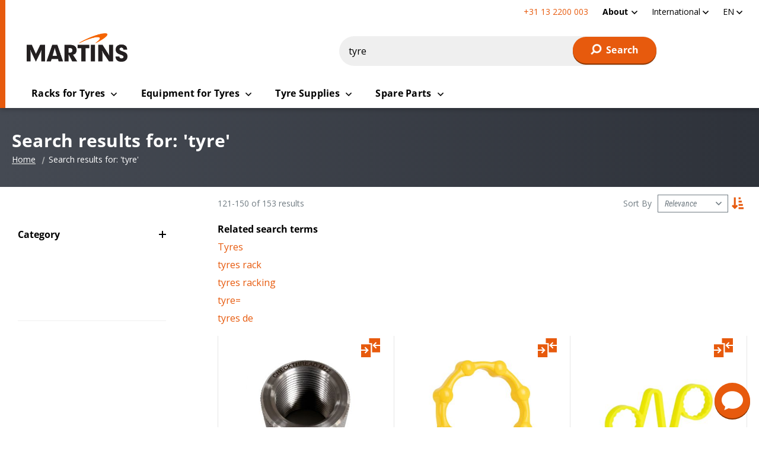

--- FILE ---
content_type: text/html; charset=UTF-8
request_url: https://martinsindustries.com/int_en/catalogsearch/result/index/?p=5&q=tyre
body_size: 20310
content:
<!doctype html>
<html lang="en">
    <head >
        <script type="4cb55446f262fccca6d90d05-text/javascript">
    var LOCALE = 'en\u002DGB';
    var BASE_URL = 'https\u003A\u002F\u002Fmartinsindustries.com\u002Fint_en\u002F';
    var require = {
        'baseUrl': 'https\u003A\u002F\u002Fmartinsindustries.com\u002Fstatic\u002Fversion1769702219\u002Ffrontend\u002FO2web\u002FMartins_Int\u002Fen_GB'
    };</script>        <meta charset="utf-8"/>
<meta name="title" content="Search results for: &#039;tyre&#039;"/>
<meta name="keywords" content="Magento, Varien, E-commerce"/>
<meta name="robots" content="NOINDEX,FOLLOW"/>
<meta name="viewport" content="width=device-width, initial-scale=1"/>
<title>Search results for: &#039;tyre&#039;</title>
                <link rel="stylesheet" type="text/css" media="all" href="https://martinsindustries.com/static/version1769702219/frontend/O2web/Martins_Int/en_GB/mage/calendar.min.css" />
<link rel="stylesheet" type="text/css" media="all" href="https://martinsindustries.com/static/version1769702219/frontend/O2web/Martins_Int/en_GB/css/amstorelocator.min.css" />
<link rel="stylesheet" type="text/css" media="all" href="https://martinsindustries.com/static/version1769702219/frontend/O2web/Martins_Int/en_GB/css/amgdpr.min.css" />
<link rel="stylesheet" type="text/css" media="all" href="https://martinsindustries.com/static/version1769702219/frontend/O2web/Martins_Int/en_GB/css/application.min.css" />
<link rel="stylesheet" type="text/css" media="all" href="https://martinsindustries.com/static/version1769702219/frontend/O2web/Martins_Int/en_GB/css/new-header.min.css" />
<link rel="stylesheet" type="text/css" media="all" href="https://martinsindustries.com/static/version1769702219/frontend/O2web/Martins_Int/en_GB/css/new-header-int.min.css" />
<link rel="stylesheet" type="text/css" media="all" href="https://martinsindustries.com/static/version1769702219/frontend/O2web/Martins_Int/en_GB/jquery/uppy/dist/uppy-custom.min.css" />
<link rel="stylesheet" type="text/css" media="all" href="https://martinsindustries.com/static/version1769702219/frontend/O2web/Martins_Int/en_GB/Amasty_Base/vendor/slick/amslick.min.css" />
<link rel="stylesheet" type="text/css" media="all" href="https://martinsindustries.com/static/version1769702219/frontend/O2web/Martins_Int/en_GB/Amasty_AdvancedReview/vendor/fancybox/jquery.fancybox.min.css" />
<link rel="stylesheet" type="text/css" media="all" href="https://martinsindustries.com/static/version1769702219/frontend/O2web/Martins_Int/en_GB/Amasty_Label/vendor/tooltipster/css/tooltipster.min.css" />
<link rel="stylesheet" type="text/css" media="all" href="https://martinsindustries.com/static/version1769702219/frontend/O2web/Martins_Int/en_GB/Amasty_Storelocator/vendor/chosen/chosen.min.css" />
<script type="4cb55446f262fccca6d90d05-text/javascript" src="https://martinsindustries.com/static/version1769702219/frontend/O2web/Martins_Int/en_GB/requirejs/require.min.js"></script>
<script type="4cb55446f262fccca6d90d05-text/javascript" src="https://martinsindustries.com/static/version1769702219/frontend/O2web/Martins_Int/en_GB/requirejs-min-resolver.min.js"></script>
<script type="4cb55446f262fccca6d90d05-text/javascript" src="https://martinsindustries.com/static/version1769702219/frontend/O2web/Martins_Int/en_GB/mage/requirejs/mixins.min.js"></script>
<script type="4cb55446f262fccca6d90d05-text/javascript" src="https://martinsindustries.com/static/version1769702219/frontend/O2web/Martins_Int/en_GB/requirejs-config.min.js"></script>
<script type="4cb55446f262fccca6d90d05-text/javascript" src="https://martinsindustries.com/static/version1769702219/frontend/O2web/Martins_Int/en_GB/js/plugins/picturefill/picturefill.min.js"></script>
<script type="4cb55446f262fccca6d90d05-text/javascript" src="https://martinsindustries.com/static/version1769702219/frontend/O2web/Martins_Int/en_GB/O2web_GoogleTagManager/js/gtm-events.min.js"></script>
<script type="4cb55446f262fccca6d90d05-text/javascript" src="https://martinsindustries.com/static/version1769702219/frontend/O2web/Martins_Int/en_GB/Smile_ElasticsuiteTracker/js/tracking.min.js"></script>
<link rel="preload" as="font" crossorigin="anonymous" href="https://martinsindustries.com/static/version1769702219/frontend/O2web/Martins_Int/en_GB/fonts/icons/icons.ttf" />
<link rel="preload" as="font" crossorigin="anonymous" href="https://martinsindustries.com/static/version1769702219/frontend/O2web/Martins_Int/en_GB/fonts/icons/icons.woff" />
<link rel="preload" as="font" crossorigin="anonymous" href="https://martinsindustries.com/static/version1769702219/frontend/O2web/Martins_Int/en_GB/fonts/icons/icons.woff2" />
<link rel="icon" type="image/x-icon" href="https://martinsindustries.com/media/favicon/websites/1/android-chrome-192x192.png" />
<link rel="shortcut icon" type="image/x-icon" href="https://martinsindustries.com/media/favicon/websites/1/android-chrome-192x192.png" />
<!--CL8XnzUIuHG9fqFOw3az5yGBuICkG3CH-->
<!-- Start of  Zendesk Widget script -->
<script id="ze-snippet" src="https://static.zdassets.com/ekr/snippet.js?key=a09ea351-7465-4dbf-bad1-df209c741e0e" type="4cb55446f262fccca6d90d05-text/javascript"> </script>
<!-- End of  Zendesk Widget script -->

<script src="https://www.paypal.com/sdk/js?client-id=industriesmartinsincUSD" async type="4cb55446f262fccca6d90d05-text/javascript"></script>        <script type="4cb55446f262fccca6d90d05-text/javascript">
    window.dataLayer = window.dataLayer || [];
    dataLayer.push({"ecommerce":{"currencyCode":"USD"},"storeCode":"int_en","websiteCode":"base","user_type":"guest","user_id":""});
</script>
<!-- Google Tag Manager -->
<script type="4cb55446f262fccca6d90d05-text/javascript">(function(w,d,s,l,i){w[l]=w[l]||[];w[l].push({'gtm.start':
new Date().getTime(),event:'gtm.js'});var f=d.getElementsByTagName(s)[0],
j=d.createElement(s),dl=l!='dataLayer'?'&l='+l:'';j.async=true;j.src=
'https://www.googletagmanager.com/gtm.js?id='+i+dl;f.parentNode.insertBefore(j,f);
})(window,document,'script','dataLayer','GTM-TF75HX6');</script>
<!-- End Google Tag Manager -->
<script type="4cb55446f262fccca6d90d05-text/javascript">
                        require(['vanilla-lazyload'], function (LazyLoad) {
                            window.myLazyLoad = new LazyLoad({
                                threshold: 600,
                                callback_set: function (el) {
                                    picturefill({
                                        reevaluate: true,
                                        elements: [el]
                                    });
                                }
                            });
                        });
                        </script>    <script type="text/x-magento-init">
        {
            "*": {
                "Magento_PageCache/js/form-key-provider": {
                    "isPaginationCacheEnabled":
                        0                }
            }
        }
    </script>

    <meta property="og:type" content="website" />
    <meta property="og:title" content="Search results for: 'tyre'" />
    <meta property="og:image" content="https://martinsindustries.com/static/version1769702219/frontend/O2web/Martins_Int/en_GB/images/og_image.png" />
    <meta property="og:description" content="" />
    <meta property="og:url" content="https://martinsindustries.com/int_en/catalogsearch/result/index/?p=5&q=tyre" />
    <meta property="og:site_name" content="Martins Industries">

    <meta name="twitter:card" content="summary" />
    <meta name="twitter:title" content="Search results for: 'tyre'" />
    <meta name="twitter:description" content="" />
    <meta name="twitter:image" content="https://martinsindustries.com/static/version1769702219/frontend/O2web/Martins_Int/en_GB/images/og_image.png" />

<link rel="alternate" hreflang="en-us" href="https://martinsindustries.com/us_en/customer/account/forgotpassword"/>
<link rel="alternate" hreflang="fr-ca" href="https://martinsindustries.com/ca_fr/customer/account/forgotpassword"/>
<link rel="alternate" hreflang="fr-fr" href="https://martinsindustries.com/fr_fr/customer/account/forgotpassword"/>
<link rel="alternate" hreflang="en-ca" href="https://martinsindustries.com/ca_en/customer/account/forgotpassword"/>
<link rel="alternate" hreflang="de-de" href="https://martinsindustries.com/de_de/customer/account/forgotpassword"/>
<link rel="alternate" hreflang="en-de" href="https://martinsindustries.com/de_en/customer/account/forgotpassword"/>
<link rel="alternate" hreflang="nl-nl" href="https://martinsindustries.com/nl_nl/customer/account/forgotpassword"/>
<link rel="alternate" hreflang="en-nl" href="https://martinsindustries.com/nl_en/customer/account/forgotpassword"/>
<link rel="alternate" hreflang="es-us" href="https://martinsindustries.com/int_es/customer/account/forgotpassword"/>
<link rel="alternate" hreflang="fr-us" href="https://martinsindustries.com/int_fr/customer/account/forgotpassword"/>
<link rel="alternate" hreflang="fr-de" href="https://martinsindustries.com/de_fr/customer/account/forgotpassword"/>
<link rel="alternate" hreflang="fr-nl" href="https://martinsindustries.com/nl_fr/customer/account/forgotpassword"/>
<link rel="apple-touch-icon" sizes="180x180" href="https://martinsindustries.com/static/version1769702219/frontend/O2web/Martins_Int/en_GB/Magento_Theme/apple-touch-icon.png"/>
<link rel="manifest" href="https://martinsindustries.com/static/version1769702219/frontend/O2web/Martins_Int/en_GB/Magento_Theme/manifest.json"/>
<link rel="mask-icon" color="#f36f20" href="https://martinsindustries.com/static/version1769702219/frontend/O2web/Martins_Int/en_GB/Magento_Theme/safari-pinned-tab.svg"/>
<meta name="apple-mobile-web-app-title" content="Martins"/>
<meta name="application-name" content="Martins"/>
<meta name="theme-color" content="#f36f20"/>
<meta name="msapplication-TileColor" content="#f36f20"/>
<meta name="msapplication-square150x150logo" content="https://martinsindustries.com/static/version1769702219/frontend/O2web/Martins_Int/en_GB/Magento_Theme/mstile-150x150.png"/>


<link rel="DNS-prefetch" href="//fonts.googleapis.com" />
<link rel="preload" as="style" href="https://fonts.googleapis.com/css2?family=Open+Sans:ital,wght@0,600;0,700;1,600;1,700&display=swap" />
<link rel="preload" as="style" href="https://fonts.googleapis.com/css2?family=Roboto+Condensed:ital@1&display=swap" />
<link rel="preload" as="style" href="https://fonts.googleapis.com/css2?family=Roboto:wght@700&display=swap" />
<style type="text/css">@font-face {font-family:Open Sans;font-style:normal;font-weight:600;src:url(/cf-fonts/v/open-sans/5.0.20/cyrillic-ext/wght/normal.woff2);unicode-range:U+0460-052F,U+1C80-1C88,U+20B4,U+2DE0-2DFF,U+A640-A69F,U+FE2E-FE2F;font-display:swap;}@font-face {font-family:Open Sans;font-style:normal;font-weight:600;src:url(/cf-fonts/v/open-sans/5.0.20/hebrew/wght/normal.woff2);unicode-range:U+0590-05FF,U+200C-2010,U+20AA,U+25CC,U+FB1D-FB4F;font-display:swap;}@font-face {font-family:Open Sans;font-style:normal;font-weight:600;src:url(/cf-fonts/v/open-sans/5.0.20/vietnamese/wght/normal.woff2);unicode-range:U+0102-0103,U+0110-0111,U+0128-0129,U+0168-0169,U+01A0-01A1,U+01AF-01B0,U+0300-0301,U+0303-0304,U+0308-0309,U+0323,U+0329,U+1EA0-1EF9,U+20AB;font-display:swap;}@font-face {font-family:Open Sans;font-style:normal;font-weight:600;src:url(/cf-fonts/v/open-sans/5.0.20/cyrillic/wght/normal.woff2);unicode-range:U+0301,U+0400-045F,U+0490-0491,U+04B0-04B1,U+2116;font-display:swap;}@font-face {font-family:Open Sans;font-style:normal;font-weight:600;src:url(/cf-fonts/v/open-sans/5.0.20/greek/wght/normal.woff2);unicode-range:U+0370-03FF;font-display:swap;}@font-face {font-family:Open Sans;font-style:normal;font-weight:600;src:url(/cf-fonts/v/open-sans/5.0.20/latin-ext/wght/normal.woff2);unicode-range:U+0100-02AF,U+0304,U+0308,U+0329,U+1E00-1E9F,U+1EF2-1EFF,U+2020,U+20A0-20AB,U+20AD-20CF,U+2113,U+2C60-2C7F,U+A720-A7FF;font-display:swap;}@font-face {font-family:Open Sans;font-style:normal;font-weight:600;src:url(/cf-fonts/v/open-sans/5.0.20/greek-ext/wght/normal.woff2);unicode-range:U+1F00-1FFF;font-display:swap;}@font-face {font-family:Open Sans;font-style:normal;font-weight:600;src:url(/cf-fonts/v/open-sans/5.0.20/latin/wght/normal.woff2);unicode-range:U+0000-00FF,U+0131,U+0152-0153,U+02BB-02BC,U+02C6,U+02DA,U+02DC,U+0304,U+0308,U+0329,U+2000-206F,U+2074,U+20AC,U+2122,U+2191,U+2193,U+2212,U+2215,U+FEFF,U+FFFD;font-display:swap;}@font-face {font-family:Open Sans;font-style:normal;font-weight:700;src:url(/cf-fonts/v/open-sans/5.0.20/hebrew/wght/normal.woff2);unicode-range:U+0590-05FF,U+200C-2010,U+20AA,U+25CC,U+FB1D-FB4F;font-display:swap;}@font-face {font-family:Open Sans;font-style:normal;font-weight:700;src:url(/cf-fonts/v/open-sans/5.0.20/greek-ext/wght/normal.woff2);unicode-range:U+1F00-1FFF;font-display:swap;}@font-face {font-family:Open Sans;font-style:normal;font-weight:700;src:url(/cf-fonts/v/open-sans/5.0.20/cyrillic/wght/normal.woff2);unicode-range:U+0301,U+0400-045F,U+0490-0491,U+04B0-04B1,U+2116;font-display:swap;}@font-face {font-family:Open Sans;font-style:normal;font-weight:700;src:url(/cf-fonts/v/open-sans/5.0.20/greek/wght/normal.woff2);unicode-range:U+0370-03FF;font-display:swap;}@font-face {font-family:Open Sans;font-style:normal;font-weight:700;src:url(/cf-fonts/v/open-sans/5.0.20/latin-ext/wght/normal.woff2);unicode-range:U+0100-02AF,U+0304,U+0308,U+0329,U+1E00-1E9F,U+1EF2-1EFF,U+2020,U+20A0-20AB,U+20AD-20CF,U+2113,U+2C60-2C7F,U+A720-A7FF;font-display:swap;}@font-face {font-family:Open Sans;font-style:normal;font-weight:700;src:url(/cf-fonts/v/open-sans/5.0.20/latin/wght/normal.woff2);unicode-range:U+0000-00FF,U+0131,U+0152-0153,U+02BB-02BC,U+02C6,U+02DA,U+02DC,U+0304,U+0308,U+0329,U+2000-206F,U+2074,U+20AC,U+2122,U+2191,U+2193,U+2212,U+2215,U+FEFF,U+FFFD;font-display:swap;}@font-face {font-family:Open Sans;font-style:normal;font-weight:700;src:url(/cf-fonts/v/open-sans/5.0.20/vietnamese/wght/normal.woff2);unicode-range:U+0102-0103,U+0110-0111,U+0128-0129,U+0168-0169,U+01A0-01A1,U+01AF-01B0,U+0300-0301,U+0303-0304,U+0308-0309,U+0323,U+0329,U+1EA0-1EF9,U+20AB;font-display:swap;}@font-face {font-family:Open Sans;font-style:normal;font-weight:700;src:url(/cf-fonts/v/open-sans/5.0.20/cyrillic-ext/wght/normal.woff2);unicode-range:U+0460-052F,U+1C80-1C88,U+20B4,U+2DE0-2DFF,U+A640-A69F,U+FE2E-FE2F;font-display:swap;}@font-face {font-family:Open Sans;font-style:italic;font-weight:600;src:url(/cf-fonts/v/open-sans/5.0.20/latin-ext/wght/italic.woff2);unicode-range:U+0100-02AF,U+0304,U+0308,U+0329,U+1E00-1E9F,U+1EF2-1EFF,U+2020,U+20A0-20AB,U+20AD-20CF,U+2113,U+2C60-2C7F,U+A720-A7FF;font-display:swap;}@font-face {font-family:Open Sans;font-style:italic;font-weight:600;src:url(/cf-fonts/v/open-sans/5.0.20/cyrillic/wght/italic.woff2);unicode-range:U+0301,U+0400-045F,U+0490-0491,U+04B0-04B1,U+2116;font-display:swap;}@font-face {font-family:Open Sans;font-style:italic;font-weight:600;src:url(/cf-fonts/v/open-sans/5.0.20/latin/wght/italic.woff2);unicode-range:U+0000-00FF,U+0131,U+0152-0153,U+02BB-02BC,U+02C6,U+02DA,U+02DC,U+0304,U+0308,U+0329,U+2000-206F,U+2074,U+20AC,U+2122,U+2191,U+2193,U+2212,U+2215,U+FEFF,U+FFFD;font-display:swap;}@font-face {font-family:Open Sans;font-style:italic;font-weight:600;src:url(/cf-fonts/v/open-sans/5.0.20/vietnamese/wght/italic.woff2);unicode-range:U+0102-0103,U+0110-0111,U+0128-0129,U+0168-0169,U+01A0-01A1,U+01AF-01B0,U+0300-0301,U+0303-0304,U+0308-0309,U+0323,U+0329,U+1EA0-1EF9,U+20AB;font-display:swap;}@font-face {font-family:Open Sans;font-style:italic;font-weight:600;src:url(/cf-fonts/v/open-sans/5.0.20/hebrew/wght/italic.woff2);unicode-range:U+0590-05FF,U+200C-2010,U+20AA,U+25CC,U+FB1D-FB4F;font-display:swap;}@font-face {font-family:Open Sans;font-style:italic;font-weight:600;src:url(/cf-fonts/v/open-sans/5.0.20/greek/wght/italic.woff2);unicode-range:U+0370-03FF;font-display:swap;}@font-face {font-family:Open Sans;font-style:italic;font-weight:600;src:url(/cf-fonts/v/open-sans/5.0.20/cyrillic-ext/wght/italic.woff2);unicode-range:U+0460-052F,U+1C80-1C88,U+20B4,U+2DE0-2DFF,U+A640-A69F,U+FE2E-FE2F;font-display:swap;}@font-face {font-family:Open Sans;font-style:italic;font-weight:600;src:url(/cf-fonts/v/open-sans/5.0.20/greek-ext/wght/italic.woff2);unicode-range:U+1F00-1FFF;font-display:swap;}@font-face {font-family:Open Sans;font-style:italic;font-weight:700;src:url(/cf-fonts/v/open-sans/5.0.20/vietnamese/wght/italic.woff2);unicode-range:U+0102-0103,U+0110-0111,U+0128-0129,U+0168-0169,U+01A0-01A1,U+01AF-01B0,U+0300-0301,U+0303-0304,U+0308-0309,U+0323,U+0329,U+1EA0-1EF9,U+20AB;font-display:swap;}@font-face {font-family:Open Sans;font-style:italic;font-weight:700;src:url(/cf-fonts/v/open-sans/5.0.20/latin-ext/wght/italic.woff2);unicode-range:U+0100-02AF,U+0304,U+0308,U+0329,U+1E00-1E9F,U+1EF2-1EFF,U+2020,U+20A0-20AB,U+20AD-20CF,U+2113,U+2C60-2C7F,U+A720-A7FF;font-display:swap;}@font-face {font-family:Open Sans;font-style:italic;font-weight:700;src:url(/cf-fonts/v/open-sans/5.0.20/cyrillic-ext/wght/italic.woff2);unicode-range:U+0460-052F,U+1C80-1C88,U+20B4,U+2DE0-2DFF,U+A640-A69F,U+FE2E-FE2F;font-display:swap;}@font-face {font-family:Open Sans;font-style:italic;font-weight:700;src:url(/cf-fonts/v/open-sans/5.0.20/latin/wght/italic.woff2);unicode-range:U+0000-00FF,U+0131,U+0152-0153,U+02BB-02BC,U+02C6,U+02DA,U+02DC,U+0304,U+0308,U+0329,U+2000-206F,U+2074,U+20AC,U+2122,U+2191,U+2193,U+2212,U+2215,U+FEFF,U+FFFD;font-display:swap;}@font-face {font-family:Open Sans;font-style:italic;font-weight:700;src:url(/cf-fonts/v/open-sans/5.0.20/cyrillic/wght/italic.woff2);unicode-range:U+0301,U+0400-045F,U+0490-0491,U+04B0-04B1,U+2116;font-display:swap;}@font-face {font-family:Open Sans;font-style:italic;font-weight:700;src:url(/cf-fonts/v/open-sans/5.0.20/greek-ext/wght/italic.woff2);unicode-range:U+1F00-1FFF;font-display:swap;}@font-face {font-family:Open Sans;font-style:italic;font-weight:700;src:url(/cf-fonts/v/open-sans/5.0.20/hebrew/wght/italic.woff2);unicode-range:U+0590-05FF,U+200C-2010,U+20AA,U+25CC,U+FB1D-FB4F;font-display:swap;}@font-face {font-family:Open Sans;font-style:italic;font-weight:700;src:url(/cf-fonts/v/open-sans/5.0.20/greek/wght/italic.woff2);unicode-range:U+0370-03FF;font-display:swap;}</style>
<style type="text/css">@font-face {font-family:Roboto Condensed;font-style:italic;font-weight:400;src:url(/cf-fonts/v/roboto-condensed/5.0.14/greek-ext/wght/italic.woff2);unicode-range:U+1F00-1FFF;font-display:swap;}@font-face {font-family:Roboto Condensed;font-style:italic;font-weight:400;src:url(/cf-fonts/v/roboto-condensed/5.0.14/latin-ext/wght/italic.woff2);unicode-range:U+0100-02AF,U+0304,U+0308,U+0329,U+1E00-1E9F,U+1EF2-1EFF,U+2020,U+20A0-20AB,U+20AD-20CF,U+2113,U+2C60-2C7F,U+A720-A7FF;font-display:swap;}@font-face {font-family:Roboto Condensed;font-style:italic;font-weight:400;src:url(/cf-fonts/v/roboto-condensed/5.0.14/greek/wght/italic.woff2);unicode-range:U+0370-03FF;font-display:swap;}@font-face {font-family:Roboto Condensed;font-style:italic;font-weight:400;src:url(/cf-fonts/v/roboto-condensed/5.0.14/latin/wght/italic.woff2);unicode-range:U+0000-00FF,U+0131,U+0152-0153,U+02BB-02BC,U+02C6,U+02DA,U+02DC,U+0304,U+0308,U+0329,U+2000-206F,U+2074,U+20AC,U+2122,U+2191,U+2193,U+2212,U+2215,U+FEFF,U+FFFD;font-display:swap;}@font-face {font-family:Roboto Condensed;font-style:italic;font-weight:400;src:url(/cf-fonts/v/roboto-condensed/5.0.14/cyrillic/wght/italic.woff2);unicode-range:U+0301,U+0400-045F,U+0490-0491,U+04B0-04B1,U+2116;font-display:swap;}@font-face {font-family:Roboto Condensed;font-style:italic;font-weight:400;src:url(/cf-fonts/v/roboto-condensed/5.0.14/cyrillic-ext/wght/italic.woff2);unicode-range:U+0460-052F,U+1C80-1C88,U+20B4,U+2DE0-2DFF,U+A640-A69F,U+FE2E-FE2F;font-display:swap;}@font-face {font-family:Roboto Condensed;font-style:italic;font-weight:400;src:url(/cf-fonts/v/roboto-condensed/5.0.14/vietnamese/wght/italic.woff2);unicode-range:U+0102-0103,U+0110-0111,U+0128-0129,U+0168-0169,U+01A0-01A1,U+01AF-01B0,U+0300-0301,U+0303-0304,U+0308-0309,U+0323,U+0329,U+1EA0-1EF9,U+20AB;font-display:swap;}</style>
<style type="text/css">@font-face {font-family:Roboto;font-style:normal;font-weight:700;src:url(/cf-fonts/s/roboto/5.0.11/greek/700/normal.woff2);unicode-range:U+0370-03FF;font-display:swap;}@font-face {font-family:Roboto;font-style:normal;font-weight:700;src:url(/cf-fonts/s/roboto/5.0.11/cyrillic/700/normal.woff2);unicode-range:U+0301,U+0400-045F,U+0490-0491,U+04B0-04B1,U+2116;font-display:swap;}@font-face {font-family:Roboto;font-style:normal;font-weight:700;src:url(/cf-fonts/s/roboto/5.0.11/latin-ext/700/normal.woff2);unicode-range:U+0100-02AF,U+0304,U+0308,U+0329,U+1E00-1E9F,U+1EF2-1EFF,U+2020,U+20A0-20AB,U+20AD-20CF,U+2113,U+2C60-2C7F,U+A720-A7FF;font-display:swap;}@font-face {font-family:Roboto;font-style:normal;font-weight:700;src:url(/cf-fonts/s/roboto/5.0.11/greek-ext/700/normal.woff2);unicode-range:U+1F00-1FFF;font-display:swap;}@font-face {font-family:Roboto;font-style:normal;font-weight:700;src:url(/cf-fonts/s/roboto/5.0.11/latin/700/normal.woff2);unicode-range:U+0000-00FF,U+0131,U+0152-0153,U+02BB-02BC,U+02C6,U+02DA,U+02DC,U+0304,U+0308,U+0329,U+2000-206F,U+2074,U+20AC,U+2122,U+2191,U+2193,U+2212,U+2215,U+FEFF,U+FFFD;font-display:swap;}@font-face {font-family:Roboto;font-style:normal;font-weight:700;src:url(/cf-fonts/s/roboto/5.0.11/vietnamese/700/normal.woff2);unicode-range:U+0102-0103,U+0110-0111,U+0128-0129,U+0168-0169,U+01A0-01A1,U+01AF-01B0,U+0300-0301,U+0303-0304,U+0308-0309,U+0323,U+0329,U+1EA0-1EF9,U+20AB;font-display:swap;}@font-face {font-family:Roboto;font-style:normal;font-weight:700;src:url(/cf-fonts/s/roboto/5.0.11/cyrillic-ext/700/normal.woff2);unicode-range:U+0460-052F,U+1C80-1C88,U+20B4,U+2DE0-2DFF,U+A640-A69F,U+FE2E-FE2F;font-display:swap;}</style>
    <link rel="prev" href="https://martinsindustries.com/int_en/catalogsearch/result/index/?p=4&amp;q=tyre" />
<link rel="next" href="https://martinsindustries.com/int_en/catalogsearch/result/index/?p=6&amp;q=tyre" />
</head>
    <body data-container="body"
          data-mage-init='{"loaderAjax": {}, "loader": { "icon": "https://martinsindustries.com/static/version1769702219/frontend/O2web/Martins_Int/en_GB/images/loader-2.gif"}}'
        id="html-body" class="page-products page-with-filter catalogsearch-result-index page-layout-2columns-left">
        <!-- Google Tag Manager (noscript) -->
<noscript>
    <iframe src="https://www.googletagmanager.com/ns.html?id=GTM-TF75HX6"
            height="0" width="0" style="display:none;visibility:hidden"></iframe>
</noscript>
<!-- End Google Tag Manager (noscript) -->

<script type="text/x-magento-init">
    {
        "*": {
            "Magento_PageBuilder/js/widget-initializer": {
                "config": {"[data-content-type=\"slider\"][data-appearance=\"default\"]":{"Magento_PageBuilder\/js\/content-type\/slider\/appearance\/default\/widget":false},"[data-content-type=\"map\"]":{"Magento_PageBuilder\/js\/content-type\/map\/appearance\/default\/widget":false},"[data-content-type=\"row\"]":{"Magento_PageBuilder\/js\/content-type\/row\/appearance\/default\/widget":false},"[data-content-type=\"tabs\"]":{"Magento_PageBuilder\/js\/content-type\/tabs\/appearance\/default\/widget":false},"[data-content-type=\"slide\"]":{"Magento_PageBuilder\/js\/content-type\/slide\/appearance\/default\/widget":{"buttonSelector":".pagebuilder-slide-button","showOverlay":"hover","dataRole":"slide"}},"[data-content-type=\"banner\"]":{"Magento_PageBuilder\/js\/content-type\/banner\/appearance\/default\/widget":{"buttonSelector":".pagebuilder-banner-button","showOverlay":"hover","dataRole":"banner"}},"[data-content-type=\"buttons\"]":{"Magento_PageBuilder\/js\/content-type\/buttons\/appearance\/inline\/widget":false},"[data-content-type=\"products\"][data-appearance=\"carousel\"]":{"Magento_PageBuilder\/js\/content-type\/products\/appearance\/carousel\/widget":false}},
                "breakpoints": {"desktop":{"conditions":{"min-width":"1024px"},"options":{"products":{"default":{"slidesToShow":"4"}}},"label":"Desktop","stage":true,"default":true,"class":"desktop-switcher","icon":"Magento_PageBuilder::css\/images\/switcher\/switcher-desktop.svg"},"tablet":{"conditions":{"max-width":"1023px","min-width":"768px"},"options":{"products":{"default":{"slidesToShow":"3"},"continuous":{"slidesToShow":"3"}}}},"mobile":{"conditions":{"max-width":"767px","min-width":"640px"},"options":{"products":{"default":{"slidesToShow":"2"},"continuous":{"slidesToShow":"2"}}},"label":"Mobile","stage":true,"class":"mobile-switcher","icon":"Magento_PageBuilder::css\/images\/switcher\/switcher-mobile.svg","media":"only screen and (max-width: 767px)"},"mobile-small":{"conditions":{"max-width":"640px"},"options":{"products":{"default":{"slidesToShow":"2"},"continuous":{"slidesToShow":"1"}}}}}            }
        }
    }
</script>
<script type="text/x-magento-init">
    {
        "body": {
            "addToWishlist": {"productType":["simple","virtual","downloadable","bundle","grouped","configurable"]}        }
    }
</script>

<div class="cookie-status-message" id="cookie-status">
    The store will not work correctly when cookies are disabled.</div>
<script type="text&#x2F;javascript">document.querySelector("#cookie-status").style.display = "none";</script>
<script type="text/x-magento-init">
    {
        "*": {
            "cookieStatus": {}
        }
    }
</script>

<script type="text/x-magento-init">
    {
        "*": {
            "mage/cookies": {
                "expires": null,
                "path": "\u002F",
                "domain": ".martinsindustries.com",
                "secure": true,
                "lifetime": "3600"
            }
        }
    }
</script>
    <noscript>
        <div class="message global noscript">
            <div class="content">
                <p>
                    <strong>JavaScript seems to be disabled in your browser.</strong>
                    <span>
                        For the best experience on our site, be sure to turn on Javascript in your browser.                    </span>
                </p>
            </div>
        </div>
    </noscript>

<script type="4cb55446f262fccca6d90d05-text/javascript">
    window.cookiesConfig = window.cookiesConfig || {};
    window.cookiesConfig.secure = true;
</script><script type="4cb55446f262fccca6d90d05-text/javascript">    require.config({
        map: {
            '*': {
                wysiwygAdapter: 'mage/adminhtml/wysiwyg/tiny_mce/tinymceAdapter'
            }
        }
    });</script><script type="4cb55446f262fccca6d90d05-text/javascript">    require.config({
        paths: {
            googleMaps: 'https\u003A\u002F\u002Fmaps.googleapis.com\u002Fmaps\u002Fapi\u002Fjs\u003Fv\u003D3.56\u0026key\u003D'
        },
        config: {
            'Magento_PageBuilder/js/utils/map': {
                style: '',
            },
            'Magento_PageBuilder/js/content-type/map/preview': {
                apiKey: '',
                apiKeyErrorMessage: 'You\u0020must\u0020provide\u0020a\u0020valid\u0020\u003Ca\u0020href\u003D\u0027https\u003A\u002F\u002Fmartinsindustries.com\u002Fint_en\u002Fadminhtml\u002Fsystem_config\u002Fedit\u002Fsection\u002Fcms\u002F\u0023cms_pagebuilder\u0027\u0020target\u003D\u0027_blank\u0027\u003EGoogle\u0020Maps\u0020API\u0020key\u003C\u002Fa\u003E\u0020to\u0020use\u0020a\u0020map.'
            },
            'Magento_PageBuilder/js/form/element/map': {
                apiKey: '',
                apiKeyErrorMessage: 'You\u0020must\u0020provide\u0020a\u0020valid\u0020\u003Ca\u0020href\u003D\u0027https\u003A\u002F\u002Fmartinsindustries.com\u002Fint_en\u002Fadminhtml\u002Fsystem_config\u002Fedit\u002Fsection\u002Fcms\u002F\u0023cms_pagebuilder\u0027\u0020target\u003D\u0027_blank\u0027\u003EGoogle\u0020Maps\u0020API\u0020key\u003C\u002Fa\u003E\u0020to\u0020use\u0020a\u0020map.'
            },
        }
    });</script><script type="4cb55446f262fccca6d90d05-text/javascript">
    require.config({
        shim: {
            'Magento_PageBuilder/js/utils/map': {
                deps: ['googleMaps']
            }
        }
    });</script>
<script type="text&#x2F;javascript">window.isGdprCookieEnabled = true;

require(['Amasty_GdprFrontendUi/js/modal-show'], function (modalConfigInit) {
    modalConfigInit({"isDeclineEnabled":1,"barLocation":0,"policyText":"We use cookies to help improve our services, make personal offers, and enhance your experience. If you do not accept optional cookies below, your experience may be affected. If you want to know more, please read the <a href=\"privacy-policy-cookie\" title=\"Cookie Policy\" target=\"_blank\">Cookie Policy<\/a>","firstShowProcess":"0","cssConfig":{"backgroundColor":null,"policyTextColor":null,"textColor":null,"titleColor":null,"linksColor":null,"acceptBtnColor":null,"acceptBtnColorHover":null,"acceptBtnTextColor":null,"acceptBtnTextColorHover":null,"acceptBtnOrder":null,"allowBtnTextColor":null,"allowBtnTextColorHover":null,"allowBtnColor":null,"allowBtnColorHover":null,"allowBtnOrder":null,"declineBtnTextColorHover":null,"declineBtnColorHover":null,"declineBtnTextColor":null,"declineBtnColor":null,"declineBtnOrder":null},"isAllowCustomersCloseBar":true,"isPopup":false,"isModal":false,"className":"amgdprjs-bar-template","buttons":[{"label":"Allow Cookies","dataJs":"accept","class":"-allow -save","action":"allowCookies"},{"label":"Custom Settings","dataJs":"settings","class":"-settings"},{"label":"Cookies Settings","dataJs":"decline","class":"-decline","action":"declineCookie","url":"https:\/\/martinsindustries.com\/int_en\/privacy-policy-cookie#amgdprcookie-widget-form"}],"template":"<div role=\"alertdialog\"\n     class=\"modal-popup _show amgdprcookie-bar-container <% if (data.isPopup) { %>-popup<% } %>\"\n     data-amcookie-js=\"bar\"\n     aria-label=\"<%= phrase.cookieBar %>\"\n>\n    <div data-amgdprcookie-focus-start tabindex=\"0\">\n        <span tabindex=\"0\" class=\"amgdprcookie-focus-guard\" data-focus-to=\"last\"><\/span>\n        <% if (data.isAllowCustomersCloseBar){ %>\n        <button class=\"action-close\" data-amcookie-js=\"close-cookiebar\" type=\"button\">\n            <span data-bind=\"i18n: 'Close Cookie Bar'\"><\/span>\n        <\/button>\n        <% } %>\n        <div class=\"amgdprcookie-bar-block\">\n            <div id=\"amgdprcookie-policy-text\" class=\"amgdprcookie-policy\"><%= data.policyText %><\/div>\n            <div class=\"amgdprcookie-buttons-block\">\n                <% _.each(data.buttons, function(button) { %>\n                <button\n                        class=\"amgdprcookie-button <%= button.class %>\"\n                        disabled\n                        data-amgdprcookie-js=\"<%= button.dataJs %>\"\n                <% \/* Add O2 Custom *\/ %>\n                <% if(button.url){ %>\n                data-url=\"<%= button.url %>\"\n                <% } %>\n                <% \/* \/Add O2 Custom *\/ %>\n                >\n                <%= button.label %>\n                <\/button>\n                <% }); %>\n            <\/div>\n        <\/div>\n        <span tabindex=\"0\" class=\"amgdprcookie-focus-guard\" data-focus-to=\"first\"><\/span>\n    <\/div>\n<\/div>\n\n<style>\n    <% if(css.backgroundColor){ %>\n    .amgdprcookie-bar-container {\n        background-color: <%= css.backgroundColor %>\n    }\n    <% } %>\n    <% if(css.policyTextColor){ %>\n    .amgdprcookie-bar-container .amgdprcookie-policy {\n        color: <%= css.policyTextColor %>;\n    }\n    <% } %>\n    <% if(css.textColor){ %>\n    .amgdprcookie-bar-container .amgdprcookie-text {\n        color: <%= css.textColor %>;\n    }\n    <% } %>\n    <% if(css.titleColor){ %>\n    .amgdprcookie-bar-container .amgdprcookie-header {\n        color: <%= css.titleColor %>;\n    }\n    <% } %>\n    <% if(css.linksColor){ %>\n    .amgdprcookie-bar-container .amgdprcookie-link,\n    .amgdprcookie-bar-container .amgdprcookie-policy a {\n        color: <%= css.linksColor %>;\n    }\n    <% } %>\n    <% if(css.acceptBtnOrder || css.acceptBtnColor || css.acceptBtnTextColor){ %>\n    .amgdprcookie-bar-container .amgdprcookie-button.-save {\n    <% if(css.acceptBtnOrder) { %>order: <%= css.acceptBtnOrder %>; <% } %>\n    <% if(css.acceptBtnColor) { %>\n    background-color: <%= css.acceptBtnColor %>;\n        border-color: <%= css.acceptBtnColor %>;\n    <% } %>\n    <% if(css.acceptBtnTextColor) { %>color: <%= css.acceptBtnTextColor %>; <% } %>\n    }\n    <% } %>\n    <% if(css.acceptBtnColorHover || css.acceptBtnTextColorHover){ %>\n    .amgdprcookie-bar-container .amgdprcookie-button.-save:hover {\n    <% if(css.acceptBtnColorHover) { %>\n    background-color: <%= css.acceptBtnColorHover %>;\n        border-color: <%= css.acceptBtnColorHover %>;\n    <% } %>\n    <% if(css.acceptBtnTextColorHover) { %> color: <%= css.acceptBtnTextColorHover %>; <% } %>\n    }\n    <% } %>\n    <% if(css.allowBtnOrder || css.allowBtnColor || css.allowBtnTextColor){ %>\n    .amgdprcookie-bar-container .amgdprcookie-button.-settings {\n    <% if(css.allowBtnOrder) { %> order: <%= css.allowBtnOrder %>; <% } %>\n    <% if(css.allowBtnColor) { %>\n    background-color: <%= css.allowBtnColor %>;\n        border-color: <%= css.allowBtnColor %>;\n    <% } %>\n    <% if(css.allowBtnTextColor) { %> color: <%= css.allowBtnTextColor %>; <% } %>\n    }\n    <% } %>\n    <% if(css.allowBtnColorHover || css.allowBtnTextColorHover){ %>\n    .amgdprcookie-bar-container .amgdprcookie-button.-settings:hover {\n    <% if(css.allowBtnColorHover) { %>\n    background-color: <%= css.allowBtnColorHover %>;\n        border-color: <%= css.allowBtnColorHover %>;\n    <% } %>\n    <% if(css.allowBtnTextColorHover) { %> color: <%= css.allowBtnTextColorHover %>; <% } %>\n    }\n    <% } %>\n    <% if(css.declineBtnOrder || css.declineBtnColor || css.declineBtnTextColor){ %>\n    .amgdprcookie-bar-container .amgdprcookie-button.-decline {\n    <% if(css.declineBtnOrder) { %> order: <%= css.declineBtnOrder %>; <% } %>\n    <% if(css.declineBtnColor) { %>\n    background-color: <%= css.declineBtnColor %>;\n        border-color: <%= css.declineBtnColor %>;\n    <% } %>\n    <% if(css.declineBtnTextColor) { %> color: <%= css.declineBtnTextColor %>; <% } %>\n    }\n    <% } %>\n    <% if(css.declineBtnColorHover || css.declineBtnTextColorHover){ %>\n    .amgdprcookie-bar-container .amgdprcookie-button.-decline:hover {\n    <% if(css.declineBtnColorHover) { %>\n    background-color: <%= css.declineBtnColorHover %>;\n        border-color: <%= css.declineBtnColorHover %>;\n    <% } %>\n    <% if(css.declineBtnTextColorHover) { %> color: <%= css.declineBtnTextColorHover %>; <% } %>\n    }\n    <% } %>\n<\/style>\n"});
});</script>    <script type="text/x-magento-init">
        {
            "*": {
                "Magento_Ui/js/core/app": {"components":{"gdpr-cookie-modal":{"cookieText":"We use cookies to help improve our services, make personal offers, and enhance your experience. If you do not accept optional cookies below, your experience may be affected. If you want to know more, please read the <a href=\"privacy-policy-cookie\" title=\"Cookie Policy\" target=\"_blank\">Cookie Policy<\/a>","firstShowProcess":"0","acceptBtnText":"Allow Cookies","declineBtnText":"Cookies Settings","settingsBtnText":null,"isDeclineEnabled":1,"isAllowCustomersCloseBar":true,"component":"Amasty_GdprFrontendUi\/js\/cookies","barType":0,"barLocation":0,"children":{"gdpr-cookie-settings-modal":{"component":"Amasty_GdprFrontendUi\/js\/modal\/cookie-settings"},"gdpr-cookie-information-modal":{"component":"Amasty_GdprFrontendUi\/js\/modal\/cookie-information"}}}}}            }
        }
    </script>
    <!-- ko scope: 'gdpr-cookie-modal' -->
        <!--ko template: getTemplate()--><!-- /ko -->
    <!-- /ko -->
    <style>
        .amgdprjs-bar-template {
            z-index: 999;
                    bottom: 0;
                }
    </style>



<div class="page-wrapper"><header class="page-header"><div class="panel wrapper"><nav class="panel header"><ul class="top-menu-links"
    role="menu">
        
    <li class="phone">
        +31 13 2200 003    </li>
        <li class="level0  level-top parent">
                    <a href=/about class="level0  level-top parent" target=_self role="menuitem">
                    <span tabindex="0">About</span>
                    </a>
                            <ul class="level0 submenu">
                    <li class="level1&#x20;&#x20;first" style="">
        <a href="/about" class="level1&#x20;&#x20;first" target="_self" role="menuitem">
            <span>About us</span>
        </a>
            </li>
    <li class="level1&#x20;" style="">
        <a href="/contact" class="level1&#x20;" target="_self" role="menuitem">
            <span>Contact us</span>
        </a>
            </li>
    <li class="level1&#x20;" style="">
        <a href="/find-a-retailer" class="level1&#x20;" target="_self" role="menuitem">
            <span>Find a retailer</span>
        </a>
            </li>
    <li class="level1&#x20;" style="">
        <a href="/support" class="level1&#x20;" target="_self" role="menuitem">
            <span>Support</span>
        </a>
            </li>
    <li class="level1&#x20;" style="">
        <a href="/our-brands" class="level1&#x20;" target="_self" role="menuitem">
            <span>Our brands</span>
        </a>
            </li>
    <li class="level1&#x20;&#x20;last" style="">
        <a href="/int_en/blog" class="level1&#x20;&#x20;last" target="_self" role="menuitem">
            <span>Blog</span>
        </a>
            </li>
            </ul>
            </li>
</ul>
<script type="text/x-magento-init">
{
    ".top-menu-links a.level0.parent": {
        "dropdown": {
            "menu": ".level0.submenu",
            "activeClass": "-active"
        }
    }
}
</script>    <div class="switcher store switcher-store" id="switcher-store">
        <strong class="label switcher-label"><span>Select Store</span></strong>
        <div class="actions dropdown options switcher-options">
                                                <div class="action toggle switcher-trigger"
                         role="button"
                         tabindex="0"
                         data-mage-init='{"dropdown":{}}'
                         data-toggle="dropdown"
                         data-trigger-keypress-button="true"
                         id="switcher-store-trigger">
                        <span>
                                                        <span>International</span>
                        </span>
                    </div>
                                                                                                                                                                        

            <ul class="dropdown switcher-dropdown" data-target="dropdown">
                                    
                                                                                <li class="switcher-option">
                            <a href="#" data-post='{"action":"https:\/\/martinsindustries.com\/int_en\/stores\/store\/redirect\/","data":{"___store":"ca_en","___from_store":"int_en","uenc":"aHR0cHM6Ly9tYXJ0aW5zaW5kdXN0cmllcy5jb20vY2FfZW4vY2F0YWxvZ3NlYXJjaC9yZXN1bHQvaW5kZXgvP3A9NSZxPXR5cmU~"}}'>
                                                                    <img class="flag"
                                         width="18px"
                                         height="13px"
                                         src="https://martinsindustries.com/static/version1769702219/frontend/O2web/Martins_Int/en_GB/images/flag/canada.svg"
                                         alt="Canada flag"/>
                                <span>Canada</span>
                            </a>
                        </li>
                    
                                                                                <li class="switcher-option">
                            <a href="#" data-post='{"action":"https:\/\/martinsindustries.com\/int_en\/stores\/store\/redirect\/","data":{"___store":"fr_fr","___from_store":"int_en","uenc":"aHR0cHM6Ly9tYXJ0aW5zaW5kdXN0cmllcy5jb20vZnJfZnIvY2F0YWxvZ3NlYXJjaC9yZXN1bHQvaW5kZXgvP3A9NSZxPXR5cmU~"}}'>
                                                                    <img class="flag"
                                         width="18px"
                                         height="13px"
                                         src="https://martinsindustries.com/static/version1769702219/frontend/O2web/Martins_Int/en_GB/images/flag/france.svg"
                                         alt="France flag"/>
                                <span>France</span>
                            </a>
                        </li>
                    
                                                                                <li class="switcher-option">
                            <a href="#" data-post='{"action":"https:\/\/martinsindustries.com\/int_en\/stores\/store\/redirect\/","data":{"___store":"de_de","___from_store":"int_en","uenc":"aHR0cHM6Ly9tYXJ0aW5zaW5kdXN0cmllcy5jb20vZGVfZGUvY2F0YWxvZ3NlYXJjaC9yZXN1bHQvaW5kZXgvP3A9NSZxPXR5cmU~"}}'>
                                                                    <img class="flag"
                                         width="18px"
                                         height="13px"
                                         src="https://martinsindustries.com/static/version1769702219/frontend/O2web/Martins_Int/en_GB/images/flag/germany.svg"
                                         alt="Germany flag"/>
                                <span>Germany</span>
                            </a>
                        </li>
                    
                                                                        <li class="switcher-option">
                                <a href="#" data-post='{"action":"https:\/\/martinsindustries.com\/int_en\/stores\/store\/redirect\/","data":{"___store":"de_de","___from_store":"int_en","uenc":"aHR0cHM6Ly9tYXJ0aW5zaW5kdXN0cmllcy5jb20vZGVfZGUvY2F0YWxvZ3NlYXJjaC9yZXN1bHQvaW5kZXgvP3A9NSZxPXR5cmU~"}}'>
                                                                            <img class="flag"
                                             width="18px"
                                             height="13px"
                                             src="https://martinsindustries.com/static/version1769702219/frontend/O2web/Martins_Int/en_GB/images/flag/austria.svg"
                                             alt="Austria flag"/>
                                                                        <span>Austria</span>
                                </a>
                            </li>
                                                                                                        <li class="switcher-option">
                            <a href="#" data-post='{"action":"https:\/\/martinsindustries.com\/int_en\/stores\/store\/redirect\/","data":{"___store":"nl_nl","___from_store":"int_en","uenc":"aHR0cHM6Ly9tYXJ0aW5zaW5kdXN0cmllcy5jb20vbmxfbmwvY2F0YWxvZ3NlYXJjaC9yZXN1bHQvaW5kZXgvP3A9NSZxPXR5cmU~"}}'>
                                                                    <img class="flag"
                                         width="18px"
                                         height="13px"
                                         src="https://martinsindustries.com/static/version1769702219/frontend/O2web/Martins_Int/en_GB/images/flag/netherlands.svg"
                                         alt="Netherlands flag"/>
                                <span>Netherlands</span>
                            </a>
                        </li>
                    
                                                                        <li class="switcher-option">
                                <a href="#" data-post='{"action":"https:\/\/martinsindustries.com\/int_en\/stores\/store\/redirect\/","data":{"___store":"nl_nl","___from_store":"int_en","uenc":"aHR0cHM6Ly9tYXJ0aW5zaW5kdXN0cmllcy5jb20vbmxfbmwvY2F0YWxvZ3NlYXJjaC9yZXN1bHQvaW5kZXgvP3A9NSZxPXR5cmU~"}}'>
                                                                            <img class="flag"
                                             width="18px"
                                             height="13px"
                                             src="https://martinsindustries.com/static/version1769702219/frontend/O2web/Martins_Int/en_GB/images/flag/belgium.svg"
                                             alt="Belgium flag"/>
                                                                        <span>Belgium</span>
                                </a>
                            </li>
                                                                                                <li class="switcher-option">
                                <a href="#" data-post='{"action":"https:\/\/martinsindustries.com\/int_en\/stores\/store\/redirect\/","data":{"___store":"nl_nl","___from_store":"int_en","uenc":"aHR0cHM6Ly9tYXJ0aW5zaW5kdXN0cmllcy5jb20vbmxfbmwvY2F0YWxvZ3NlYXJjaC9yZXN1bHQvaW5kZXgvP3A9NSZxPXR5cmU~"}}'>
                                                                            <img class="flag"
                                             width="18px"
                                             height="13px"
                                             src="https://martinsindustries.com/static/version1769702219/frontend/O2web/Martins_Int/en_GB/images/flag/luxembourg.svg"
                                             alt="Luxembourg flag"/>
                                                                        <span>Luxembourg</span>
                                </a>
                            </li>
                                                                                                        <li class="switcher-option">
                            <a href="#" data-post='{"action":"https:\/\/martinsindustries.com\/int_en\/stores\/store\/redirect\/","data":{"___store":"us_en","___from_store":"int_en","uenc":"aHR0cHM6Ly9tYXJ0aW5zaW5kdXN0cmllcy5jb20vdXNfZW4vY2F0YWxvZ3NlYXJjaC9yZXN1bHQvaW5kZXgvP3A9NSZxPXR5cmU~"}}'>
                                                                    <img class="flag"
                                         width="18px"
                                         height="13px"
                                         src="https://martinsindustries.com/static/version1769702219/frontend/O2web/Martins_Int/en_GB/images/flag/usa.svg"
                                         alt="USA flag"/>
                                <span>USA</span>
                            </a>
                        </li>
                    
                                                </ul>
        </div>
    </div>
        <div class="switcher language switcher-language" data-ui-id="language-switcher" id="switcher-language">
        <strong class="label switcher-label"><span>Language</span></strong>
        <div class="actions dropdown options switcher-options">
            <div class="action toggle switcher-trigger"
                 id="switcher-language-trigger"
                 data-mage-init='{"dropdown":{}}'
                 data-toggle="dropdown"
                 data-trigger-keypress-button="true">
                <span class="view-int_en">
                    <span>En</span>
                </span>
            </div>
            <ul class="dropdown switcher-dropdown"
                data-target="dropdown">
                                                                                                <li class="view-int_es switcher-option">
                            <a href="https://martinsindustries.com/int_en/stores/store/redirect/___store/int_es/___from_store/int_en/uenc/aHR0cHM6Ly9tYXJ0aW5zaW5kdXN0cmllcy5jb20vaW50X2VzL2NhdGFsb2dzZWFyY2gvcmVzdWx0L2luZGV4Lz9wPTUmcT10eXJl/">
                                Es                            </a>
                        </li>
                                                                                <li class="view-int_fr switcher-option">
                            <a href="https://martinsindustries.com/int_en/stores/store/redirect/___store/int_fr/___from_store/int_en/uenc/aHR0cHM6Ly9tYXJ0aW5zaW5kdXN0cmllcy5jb20vaW50X2ZyL2NhdGFsb2dzZWFyY2gvcmVzdWx0L2luZGV4Lz9wPTUmcT10eXJl/">
                                Fr                            </a>
                        </li>
                                                </ul>
        </div>
    </div>
</nav></div><nav class="header content"><span data-action="toggle-nav" class="action nav-toggle"><span>Toggle Nav</span></span>
<div class="logo-container">
            <a
            class="logo"
            href="https://martinsindustries.com/int_en/"
            aria-label="store logo">
                <img src="https://martinsindustries.com/media/logo/websites/1/Martins_RGB.png"
                alt="Martins&#x20;Industries"
                width="170px"                height="65px"            />
            </a>
            <span class="logo-text">YOUR TYRE EQUIPMENT MANUFACTURER</span>
    </div>

<div class="block block-search">
    <div class="block block-title"><strong>Search</strong></div>
    <div class="block block-content">
        <form class="form minisearch" id="search_mini_form" action="https://martinsindustries.com/int_en/catalogsearch/result/" method="get">
            <div class="field search">
                <label class="label" for="search" data-role="minisearch-label">
                    <span>Search</span>
                </label>
                <div class="control">
                    <input id="search"
                           data-mage-init='{"quickSearch":{
                                    "formSelector":"#search_mini_form",
                                    "url":"https://martinsindustries.com/int_en/search/ajax/suggest/",
                                    "destinationSelector":"#search_autocomplete",
                                    "templates": {"term":{"title":"Search terms","template":"Smile_ElasticsuiteCore\/autocomplete\/term"},"product":{"title":"Products","template":"Smile_ElasticsuiteCatalog\/autocomplete\/product"},"category":{"title":"Categories","template":"Smile_ElasticsuiteCatalog\/autocomplete\/category"},"product_attribute":{"title":"Attributes","template":"Smile_ElasticsuiteCatalog\/autocomplete\/product-attribute","titleRenderer":"Smile_ElasticsuiteCatalog\/js\/autocomplete\/product-attribute"}},
                                    "priceFormat" : {"pattern":"US$%s","precision":2,"requiredPrecision":2,"decimalSymbol":".","groupSymbol":",","groupLength":3,"integerRequired":false}}
                                }'
                           type="text"
                           name="q"
                           value="tyre"
                           placeholder="Search entire store here..."
                           class="input-text"
                           maxlength="128"
                           role="combobox"
                           aria-haspopup="false"
                           aria-autocomplete="both"
                           autocomplete="off"
                           data-block="autocomplete-form"/>
                    <button type="submit"
                            title="Search"
                            class="action submit">
                        <span class="icon" aria-hidden="true"></span>
                        <span>Search</span>
                    </button>
                </div>
                <div id="search_autocomplete" class="search-autocomplete"></div>
                            </div>
        </form>
    </div>
</div>
</nav>        <script type="4cb55446f262fccca6d90d05-application/javascript" async src=https://static.klaviyo.com/onsite/js/Yu9CGB/klaviyo.js></script>

    <script type="text/x-magento-init">
        {
            "*": {
                "KlaviyoCustomerData": {}
            }
        }
    </script>
    <div class="sections-wrapper">
        <div class="sections nav-sections">
                        <div class="section-items nav-sections-items"
                 data-mage-init='{"tabs":{"openedState":"active"}}'>
                                                        <div class="section-item-title nav-sections-item-title"
                         data-role="collapsible">
                        <a class="nav-sections-item-switch"
                           data-toggle="switch" href="#store.menu">
                            Menu                        </a>
                    </div>
                    <div class="section-item-content nav-sections-item-content"
                         id="store.menu"
                         data-role="content">
                        <nav class="navigation" data-action="navigation" role="navigation">
    <ul data-mage-init='{"m2theme.menu":{"responsive":true, "breakpoint": "64rem", "fixedOffset": 65, "dropdownSelector": "li.level0.parent, li.level1.parent"}}' role="menu">
            <li class="level0&#x20;&#x20;first&#x20;level-top&#x20;parent" style="">
        <a href="https://martinsindustries.com/int_en/racks-for-tyres" class="level0&#x20;&#x20;first&#x20;level-top&#x20;parent" target="_self" role="menuitem">
            <span>Racks for Tyres</span>
        </a>
                    <ul class="level0 submenu" role="menu" aria-label="Racks&#x20;for&#x20;Tyres">
                    <li class="level1&#x20;" style="">
        <a href="https://martinsindustries.com/int_en/racks-for-tyres/portable-racks-for-truck-tyres" class="level1&#x20;" target="_self" role="menuitem">
            <span>Portable Racks for Truck Tyres</span>
        </a>
        </li>
    <li class="level1&#x20;" style="">
        <a href="https://martinsindustries.com/int_en/racks-for-tyres/portable-racks-for-passenger-and-suv-tyres" class="level1&#x20;" target="_self" role="menuitem">
            <span>Portable Racks for Passenger and SUV Tyres</span>
        </a>
        </li>
    <li class="level1&#x20;" style="">
        <a href="https://martinsindustries.com/int_en/racks-for-tyres/wall-mount-tyre-rack" class="level1&#x20;" target="_self" role="menuitem">
            <span>Wall-Mount Tyre rack</span>
        </a>
        </li>
    <li class="level1&#x20;&#x20;last" style="">
        <a href="https://martinsindustries.com/int_en/racks-for-tyres/tyre-transport-shipping-racks" class="level1&#x20;&#x20;last" target="_self" role="menuitem">
            <span>Tyre Transport &amp; Shipping Racks</span>
        </a>
        </li>
            </ul>
        </li>
    <li class="level0&#x20;&#x20;level-top&#x20;parent" style="">
        <a href="https://martinsindustries.com/int_en/equipment-for-tyres" class="level0&#x20;&#x20;level-top&#x20;parent" target="_self" role="menuitem">
            <span>Equipment for Tyres</span>
        </a>
                    <ul class="level0 submenu" role="menu" aria-label="Equipment&#x20;for&#x20;Tyres">
                    <li class="level1&#x20;&#x20;first&#x20;parent" style="">
        <a href="https://martinsindustries.com/int_en/equipment-for-tyres/tyre-inflation" class="level1&#x20;&#x20;first&#x20;parent" target="_self" role="menuitem">
            <span>Tyre Inflation</span>
        </a>
                    <ul class="level1 submenu" role="menu" aria-label="Tyre&#x20;Inflation">
                    <li class="level2&#x20;&#x20;first" style="">
        <a href="https://martinsindustries.com/int_en/equipment-for-tyres/tyre-inflation/tyre-inflation-cages" class="level2&#x20;&#x20;first" target="_self" role="menuitem">
            <span>Tyre Inflation Cages</span>
        </a>
        </li>
    <li class="level2&#x20;" style="">
        <a href="https://martinsindustries.com/int_en/equipment-for-tyres/tyre-inflation/tyre-inflators" class="level2&#x20;" target="_self" role="menuitem">
            <span>Tyre Inflators</span>
        </a>
        </li>
    <li class="level2&#x20;" style="">
        <a href="https://martinsindustries.com/int_en/equipment-for-tyres/tyre-inflation/tyre-bead-seater" class="level2&#x20;" target="_self" role="menuitem">
            <span>Tyre Bead Seater</span>
        </a>
        </li>
    <li class="level2&#x20;&#x20;last" style="">
        <a href="https://martinsindustries.com/int_en/equipment-for-tyres/tyre-inflation/air-tools-accessories" class="level2&#x20;&#x20;last" target="_self" role="menuitem">
            <span>Air Tools Accessories</span>
        </a>
        </li>
            </ul>
        </li>
    <li class="level1&#x20;&#x20;parent" style="">
        <a href="https://martinsindustries.com/int_en/equipment-for-tyres/tyre-handling" class="level1&#x20;&#x20;parent" target="_self" role="menuitem">
            <span>Tyre Handling</span>
        </a>
                    <ul class="level1 submenu" role="menu" aria-label="Tyre&#x20;Handling">
                    <li class="level2&#x20;&#x20;first" style="">
        <a href="https://martinsindustries.com/int_en/equipment-for-tyres/tyre-handling/tyre-wheel-trolleys" class="level2&#x20;&#x20;first" target="_self" role="menuitem">
            <span>Tyre Carts &amp; Dollies</span>
        </a>
        </li>
    <li class="level2&#x20;" style="">
        <a href="https://martinsindustries.com/int_en/equipment-for-tyres/tyre-handling/wheel-lifter" class="level2&#x20;" target="_self" role="menuitem">
            <span>Wheel Lifter</span>
        </a>
        </li>
    <li class="level2&#x20;" style="">
        <a href="https://martinsindustries.com/int_en/equipment-for-tyres/tyre-handling/pickup-truck-tyre-cage-for-tyre-transport" class="level2&#x20;" target="_self" role="menuitem">
            <span>Pickup Truck Tyre Cage</span>
        </a>
        </li>
    <li class="level2&#x20;&#x20;last" style="">
        <a href="https://martinsindustries.com/int_en/equipment-for-tyres/tyre-handling/tyre-conveyors" class="level2&#x20;&#x20;last" target="_self" role="menuitem">
            <span>Tyre Conveyors</span>
        </a>
        </li>
            </ul>
        </li>
    <li class="level1&#x20;&#x20;last&#x20;parent" style="">
        <a href="https://martinsindustries.com/int_en/equipment-for-tyres/equipment-and-tools-for-tyre-shop" class="level1&#x20;&#x20;last&#x20;parent" target="_self" role="menuitem">
            <span>Equipment and Tools for Tire Shop</span>
        </a>
                    <ul class="level1 submenu" role="menu" aria-label="Equipment&#x20;and&#x20;Tools&#x20;for&#x20;Tire&#x20;Shop">
                    <li class="level2&#x20;&#x20;first" style="">
        <a href="https://martinsindustries.com/int_en/equipment-for-tyres/equipment-and-tools-for-tyre-shop/impact-wrenches-and-accessories" class="level2&#x20;&#x20;first" target="_self" role="menuitem">
            <span>Impact Wrenches and accessories</span>
        </a>
        </li>
    <li class="level2&#x20;" style="">
        <a href="https://martinsindustries.com/int_en/equipment-for-tyres/equipment-and-tools-for-tyre-shop/floor-jacks-equipment" class="level2&#x20;" target="_self" role="menuitem">
            <span>Floor Jacks &amp; Equipment</span>
        </a>
        </li>
    <li class="level2&#x20;" style="">
        <a href="https://martinsindustries.com/int_en/equipment-for-tyres/equipment-and-tools-for-tyre-shop/tyre-mounting-and-demounting-tools" class="level2&#x20;" target="_self" role="menuitem">
            <span>Tyre Mounting and Demounting Tools</span>
        </a>
        </li>
    <li class="level2&#x20;&#x20;last" style="">
        <a href="https://martinsindustries.com/int_en/equipment-for-tyres/equipment-and-tools-for-tyre-shop/tyre-spreaders" class="level2&#x20;&#x20;last" target="_self" role="menuitem">
            <span>Tyre Spreaders</span>
        </a>
        </li>
            </ul>
        </li>
            </ul>
        </li>
    <li class="level0&#x20;&#x20;level-top&#x20;parent" style="">
        <a href="https://martinsindustries.com/int_en/tyre-supplies" class="level0&#x20;&#x20;level-top&#x20;parent" target="_self" role="menuitem">
            <span>Tyre Supplies</span>
        </a>
                    <ul class="level0 submenu" role="menu" aria-label="Tyre&#x20;Supplies">
                    <li class="level1&#x20;&#x20;first&#x20;parent" style="">
        <a href="https://martinsindustries.com/int_en/tyre-supplies/tyre-balancing-beads" class="level1&#x20;&#x20;first&#x20;parent" target="_self" role="menuitem">
            <span>Tyre Balancing Beads</span>
        </a>
                    <ul class="level1 submenu" role="menu" aria-label="Tyre&#x20;Balancing&#x20;Beads">
                    <li class="level2&#x20;&#x20;first" style="">
        <a href="https://martinsindustries.com/int_en/magnum_tyre-balancing-beads-how-it-works" class="level2&#x20;&#x20;first" target="_self" role="menuitem">
            <span>How it works</span>
        </a>
            </li>
    <li class="level2&#x20;" style="">
        <a href="https://martinsindustries.com/int_en/magnum_tyre-balancing-beads-installation" class="level2&#x20;" target="_self" role="menuitem">
            <span>Installation</span>
        </a>
            </li>
    <li class="level2&#x20;&#x20;last" style="">
        <a href="https://martinsindustries.com/int_en/magnum_tyre-balancing-beads_faq" class="level2&#x20;&#x20;last" target="_self" role="menuitem">
            <span>FAQ</span>
        </a>
            </li>
            </ul>
        </li>
    <li class="level1&#x20;&#x20;last" style="">
        <a href="https://martinsindustries.com/int_en/tyre-supplies/wheel-nut-indicators-retainers" class="level1&#x20;&#x20;last" target="_self" role="menuitem">
            <span>Wheel Nut Indicators &amp; Retainers</span>
        </a>
        </li>
            </ul>
        </li>
    <li class="level0&#x20;&#x20;level-top&#x20;parent" style="">
        <a href="https://martinsindustries.com/int_en/spare-parts" class="level0&#x20;&#x20;level-top&#x20;parent" target="_self" role="menuitem">
            <span>Spare Parts</span>
        </a>
                    <ul class="level0 submenu" role="menu" aria-label="Spare&#x20;Parts">
                    <li class="level1&#x20;&#x20;first" style="">
        <a href="https://martinsindustries.com/int_en/spare-parts/tyre-bead-seater" class="level1&#x20;&#x20;first" target="_self" role="menuitem">
            <span>Tyre bead seater</span>
        </a>
        </li>
    <li class="level1&#x20;" style="">
        <a href="https://martinsindustries.com/int_en/spare-parts/tire-carts-dollies" class="level1&#x20;" target="_self" role="menuitem">
            <span>Tyre carts &amp; Dollies</span>
        </a>
        </li>
    <li class="level1&#x20;" style="">
        <a href="https://martinsindustries.com/int_en/spare-parts/tire-displays" class="level1&#x20;" target="_self" role="menuitem">
            <span>Tyre displays</span>
        </a>
        </li>
    <li class="level1&#x20;" style="">
        <a href="https://martinsindustries.com/int_en/spare-parts/tire-inflation-safety-cages" class="level1&#x20;" target="_self" role="menuitem">
            <span>Tyre Inflation safety cages</span>
        </a>
        </li>
    <li class="level1&#x20;" style="">
        <a href="https://martinsindustries.com/int_en/spare-parts/tyre-inflators" class="level1&#x20;" target="_self" role="menuitem">
            <span>Tyre inflators</span>
        </a>
        </li>
    <li class="level1&#x20;&#x20;last" style="">
        <a href="https://martinsindustries.com/int_en/spare-parts/wheel-lifter" class="level1&#x20;&#x20;last" target="_self" role="menuitem">
            <span>Wheel lifter</span>
        </a>
        </li>
            </ul>
        </li>
    </ul>
</nav>
<div class="mobile-nav-links">
<ul class="account-links">
    <li><a href="https://martinsindustries.com/int_en/customer/account/" id="idxSQoxuKr" >My Account</a></li></ul>
    <div class="switcher store switcher-store">
        <strong class="label switcher-label"><span>Select Store</span></strong>
        <div class="actions dropdown options switcher-options">
                                                <div class="action toggle switcher-trigger"
                         role="button"
                         tabindex="0"
                         data-mage-init='{"dropdown":{}}'
                         data-toggle="dropdown"
                         data-trigger-keypress-button="true">
                        <span>
                                                        <img class="flag"
                                 width="18px"
                                 height="13px"
                                 src="https://martinsindustries.com/static/version1769702219/frontend/O2web/Martins_Int/en_GB/images/flag/international.svg"
                                 alt="International flag"/>
                            <span>International</span>
                        </span>
                    </div>
                                                                                                                                                                                    <ul class="dropdown switcher-dropdown" data-target="dropdown">
                                                                                                                    <li class="switcher-option">
                            <a href="#" data-post='{"action":"https:\/\/martinsindustries.com\/int_en\/stores\/store\/redirect\/","data":{"___store":"ca_en","___from_store":"int_en","uenc":"aHR0cHM6Ly9tYXJ0aW5zaW5kdXN0cmllcy5jb20vY2FfZW4vY2F0YWxvZ3NlYXJjaC9yZXN1bHQvaW5kZXgvP3A9NSZxPXR5cmU~"}}'>
                                                                    <img class="flag"
                                         width="18px"
                                         height="13px"
                                         src="https://martinsindustries.com/static/version1769702219/frontend/O2web/Martins_Int/en_GB/images/flag/canada.svg"
                                         alt="Canada flag"/>
                                <span>Canada</span>
                            </a>
                        </li>
                                                                                                    <li class="switcher-option">
                            <a href="#" data-post='{"action":"https:\/\/martinsindustries.com\/int_en\/stores\/store\/redirect\/","data":{"___store":"fr_fr","___from_store":"int_en","uenc":"aHR0cHM6Ly9tYXJ0aW5zaW5kdXN0cmllcy5jb20vZnJfZnIvY2F0YWxvZ3NlYXJjaC9yZXN1bHQvaW5kZXgvP3A9NSZxPXR5cmU~"}}'>
                                                                    <img class="flag"
                                         width="18px"
                                         height="13px"
                                         src="https://martinsindustries.com/static/version1769702219/frontend/O2web/Martins_Int/en_GB/images/flag/france.svg"
                                         alt="France flag"/>
                                <span>France</span>
                            </a>
                        </li>
                                                                                                    <li class="switcher-option">
                            <a href="#" data-post='{"action":"https:\/\/martinsindustries.com\/int_en\/stores\/store\/redirect\/","data":{"___store":"de_de","___from_store":"int_en","uenc":"aHR0cHM6Ly9tYXJ0aW5zaW5kdXN0cmllcy5jb20vZGVfZGUvY2F0YWxvZ3NlYXJjaC9yZXN1bHQvaW5kZXgvP3A9NSZxPXR5cmU~"}}'>
                                                                    <img class="flag"
                                         width="18px"
                                         height="13px"
                                         src="https://martinsindustries.com/static/version1769702219/frontend/O2web/Martins_Int/en_GB/images/flag/germany.svg"
                                         alt="Germany flag"/>
                                <span>Germany</span>
                            </a>
                        </li>
                                                                                            <li class="switcher-option">
                                <a href="#" data-post='{"action":"https:\/\/martinsindustries.com\/int_en\/stores\/store\/redirect\/","data":{"___store":"de_de","___from_store":"int_en","uenc":"aHR0cHM6Ly9tYXJ0aW5zaW5kdXN0cmllcy5jb20vZGVfZGUvY2F0YWxvZ3NlYXJjaC9yZXN1bHQvaW5kZXgvP3A9NSZxPXR5cmU~"}}'>
                                                                            <img class="flag"
                                             src="https://martinsindustries.com/static/version1769702219/frontend/O2web/Martins_Int/en_GB/images/flag/austria.svg"
                                             alt="Austria flag"/>
                                                                        <span>Austria</span>
                                </a>
                            </li>
                                                                                                        <li class="switcher-option">
                            <a href="#" data-post='{"action":"https:\/\/martinsindustries.com\/int_en\/stores\/store\/redirect\/","data":{"___store":"nl_nl","___from_store":"int_en","uenc":"aHR0cHM6Ly9tYXJ0aW5zaW5kdXN0cmllcy5jb20vbmxfbmwvY2F0YWxvZ3NlYXJjaC9yZXN1bHQvaW5kZXgvP3A9NSZxPXR5cmU~"}}'>
                                                                    <img class="flag"
                                         width="18px"
                                         height="13px"
                                         src="https://martinsindustries.com/static/version1769702219/frontend/O2web/Martins_Int/en_GB/images/flag/netherlands.svg"
                                         alt="Netherlands flag"/>
                                <span>Netherlands</span>
                            </a>
                        </li>
                                                                                            <li class="switcher-option">
                                <a href="#" data-post='{"action":"https:\/\/martinsindustries.com\/int_en\/stores\/store\/redirect\/","data":{"___store":"nl_nl","___from_store":"int_en","uenc":"aHR0cHM6Ly9tYXJ0aW5zaW5kdXN0cmllcy5jb20vbmxfbmwvY2F0YWxvZ3NlYXJjaC9yZXN1bHQvaW5kZXgvP3A9NSZxPXR5cmU~"}}'>
                                                                            <img class="flag"
                                             src="https://martinsindustries.com/static/version1769702219/frontend/O2web/Martins_Int/en_GB/images/flag/belgium.svg"
                                             alt="Belgium flag"/>
                                                                        <span>Belgium</span>
                                </a>
                            </li>
                                                                                                <li class="switcher-option">
                                <a href="#" data-post='{"action":"https:\/\/martinsindustries.com\/int_en\/stores\/store\/redirect\/","data":{"___store":"nl_nl","___from_store":"int_en","uenc":"aHR0cHM6Ly9tYXJ0aW5zaW5kdXN0cmllcy5jb20vbmxfbmwvY2F0YWxvZ3NlYXJjaC9yZXN1bHQvaW5kZXgvP3A9NSZxPXR5cmU~"}}'>
                                                                            <img class="flag"
                                             src="https://martinsindustries.com/static/version1769702219/frontend/O2web/Martins_Int/en_GB/images/flag/luxembourg.svg"
                                             alt="Luxembourg flag"/>
                                                                        <span>Luxembourg</span>
                                </a>
                            </li>
                                                                                                        <li class="switcher-option">
                            <a href="#" data-post='{"action":"https:\/\/martinsindustries.com\/int_en\/stores\/store\/redirect\/","data":{"___store":"us_en","___from_store":"int_en","uenc":"aHR0cHM6Ly9tYXJ0aW5zaW5kdXN0cmllcy5jb20vdXNfZW4vY2F0YWxvZ3NlYXJjaC9yZXN1bHQvaW5kZXgvP3A9NSZxPXR5cmU~"}}'>
                                                                    <img class="flag"
                                         width="18px"
                                         height="13px"
                                         src="https://martinsindustries.com/static/version1769702219/frontend/O2web/Martins_Int/en_GB/images/flag/usa.svg"
                                         alt="USA flag"/>
                                <span>USA</span>
                            </a>
                        </li>
                                                                    </ul>
        </div>
    </div>
        <div class="switcher language switcher-language" data-ui-id="language-switcher" id="switcher-language-nav">
        <strong class="label switcher-label"><span>Language</span></strong>
        <div class="actions dropdown options switcher-options">
            <div class="action toggle switcher-trigger"
                 id="switcher-language-trigger-nav"
                 data-mage-init='{"dropdown":{}}'
                 data-toggle="dropdown"
                 data-trigger-keypress-button="true">
                <span class="view-int_en">
                    <span>En</span>
                </span>
            </div>
            <ul class="dropdown switcher-dropdown"
                data-target="dropdown">
                                                                                                <li class="view-int_es switcher-option">
                            <a href="https://martinsindustries.com/int_en/stores/store/redirect/___store/int_es/___from_store/int_en/uenc/aHR0cHM6Ly9tYXJ0aW5zaW5kdXN0cmllcy5jb20vaW50X2VzL2NhdGFsb2dzZWFyY2gvcmVzdWx0L2luZGV4Lz9wPTUmcT10eXJl/">
                                Es                            </a>
                        </li>
                                                                                <li class="view-int_fr switcher-option">
                            <a href="https://martinsindustries.com/int_en/stores/store/redirect/___store/int_fr/___from_store/int_en/uenc/aHR0cHM6Ly9tYXJ0aW5zaW5kdXN0cmllcy5jb20vaW50X2ZyL2NhdGFsb2dzZWFyY2gvcmVzdWx0L2luZGV4Lz9wPTUmcT10eXJl/">
                                Fr                            </a>
                        </li>
                                                </ul>
        </div>
    </div>
<div class="switcher track-order">
    <a href="#">Track Your Order</a>
</div><ul class="compare wrapper"><li class="item link compare" data-bind="scope: 'compareProducts'" data-role="compare-products-link">
    <a class="action compare no-display" title="Compare&#x20;Products"
       data-bind="attr: {'href': compareProducts().listUrl}, css: {'no-display': !compareProducts().count}"
    >
        Compare Products        <span class="counter qty" data-bind="text: compareProducts().countCaption"></span>
    </a>
</li>
<script type="text/x-magento-init">
{"[data-role=compare-products-link]": {"Magento_Ui/js/core/app": {"components":{"compareProducts":{"component":"Magento_Catalog\/js\/view\/compare-products"}}}}}
</script>
</ul></div><div class="mobile-nav-footer-blocks"><div class="mobile-nav-block store-support"><style>#html-body [data-pb-style=KKA4GCO]{justify-content:flex-start;display:flex;flex-direction:column;background-position:left top;background-size:cover;background-repeat:no-repeat;background-attachment:scroll;border-style:none;border-width:1px;border-radius:0;margin:0 0 10px;padding:10px}#html-body [data-pb-style=H5JKMWV]{border-style:none;border-width:1px;border-radius:0;margin:0;padding:0}</style><div data-content-type="row" data-appearance="contained" data-element="main"><div data-enable-parallax="0" data-parallax-speed="0.5" data-background-images="{}" data-video-fallback-src="" data-element="inner" data-pb-style="KKA4GCO"><div data-content-type="html" data-appearance="default" data-element="main" data-pb-style="H5JKMWV" data-decoded="true"><div class="footer-title"><a href="https://martinsindustries.com/int_en/support/">Support</a></div>
<ul class="support-list">
<li><a href="https://martinsindustries.com/int_en/support/#delivery">Delivery</a></li>
<li><a href="https://martinsindustries.com/int_en/support/general-conditions/">Online shopping policies</a></li>
<li><a href="https://martinsindustries.com/int_en/privacy-policy-cookie/">Confidentiality policies</a></li>
</ul></div></div></div></div><div class="mobile-nav-block store-about"><div data-content-type="html" data-appearance="default" data-element="main" data-decoded="true"><div class="footer-title">About</div>
<ul class="about-list">
<li><a href="https://martinsindustries.com/int_en/about/"> Why Martins Industries</a></li>
<li><a href="https://martinsindustries.com/int_en/contact/">Contact us</a></li>
<img src="https://martinsindustries.com/media/wysiwyg/WCS_ISO_9001.jpg"
alt="wcs iso 9001" 
style="width: 200px; margin-top: 10px;" 
/>
</li>
</ul></div></div><div class="mobile-nav-block store-social"><ul>
<li class="fa-facebook-square"><a href="https://www.facebook.com/MartinsIndustries/" target="_blank">Facebook</a></li>
<li class="youtube"><a href="https://www.youtube.com/channel/UCaxHVUzg_uQr0YSHZagpB9A" target="_blank">YouTube</a></li>
<li class="linkedin"><a href="https://www.linkedin.com/company/martins-industries" target="_blank">Linkedin</a></li>
</ul></div></div>                    </div>
                                                </div>
        </div>
    </div>
</header><main id="maincontent" class="page-main"><a id="contentarea" tabindex="-1"></a>
<div class="page-title-wrapper">
    <h1 class="page-title"
                >
        <span class="base" data-ui-id="page-title-wrapper" >Search results for: &#039;tyre&#039;</span>    </h1>
    <input type="hidden" data-js-title-og value="Search results for: &#039;tyre&#039;">
        <div class="breadcrumbs">
        <ul class="items">
                            <li class="item home">
                                            <a href="https://martinsindustries.com/int_en/"
                           title="Go&#x20;to&#x20;Home&#x20;Page">Home</a>
                                    </li>
                            <li class="item search">
                                            <strong>Search results for: &#039;tyre&#039;</strong>
                                    </li>
                    </ul>
    </div>
</div>

<div class="page messages"><div data-placeholder="messages"></div>
<div data-bind="scope: 'messages'">
    <!-- ko if: cookieMessagesObservable() && cookieMessagesObservable().length > 0 -->
    <div aria-atomic="true" role="alert" class="messages" data-bind="foreach: {
        data: cookieMessagesObservable(), as: 'message'
    }">
        <div data-bind="attr: {
            class: 'message-' + message.type + ' ' + message.type + ' message',
            'data-ui-id': 'message-' + message.type
        }">
            <div data-bind="html: $parent.prepareMessageForHtml(message.text)"></div>
        </div>
    </div>
    <!-- /ko -->

    <div aria-atomic="true" role="alert" class="messages" data-bind="foreach: {
        data: messages().messages, as: 'message'
    }, afterRender: purgeMessages">
        <div data-bind="attr: {
            class: 'message-' + message.type + ' ' + message.type + ' message',
            'data-ui-id': 'message-' + message.type
        }">
            <div data-bind="html: $parent.prepareMessageForHtml(message.text)"></div>
        </div>
    </div>
</div>

<script type="text/x-magento-init">
    {
        "*": {
            "Magento_Ui/js/core/app": {
                "components": {
                        "messages": {
                            "component": "Magento_Theme/js/view/messages"
                        }
                    }
                }
            }
    }
</script>
</div><div class="columns"><div class="column main"><input name="form_key" type="hidden" value="vnPc2Hfp7rp25JlI" /><div id="authenticationPopup" data-bind="scope:'authenticationPopup', style: {display: 'none'}">
        <script type="4cb55446f262fccca6d90d05-text/javascript">window.authenticationPopup = {"autocomplete":"off","customerRegisterUrl":"https:\/\/martinsindustries.com\/int_en\/customer\/account\/create\/","customerForgotPasswordUrl":"https:\/\/martinsindustries.com\/int_en\/customer\/account\/forgotpassword\/","baseUrl":"https:\/\/martinsindustries.com\/int_en\/","customerLoginUrl":"https:\/\/martinsindustries.com\/int_en\/customer\/ajax\/login\/"}</script>    <!-- ko template: getTemplate() --><!-- /ko -->
        <script type="text/x-magento-init">
        {
            "#authenticationPopup": {
                "Magento_Ui/js/core/app": {"components":{"authenticationPopup":{"component":"Magento_Customer\/js\/view\/authentication-popup","children":{"messages":{"component":"Magento_Ui\/js\/view\/messages","displayArea":"messages"},"captcha":{"component":"Magento_Captcha\/js\/view\/checkout\/loginCaptcha","displayArea":"additional-login-form-fields","formId":"user_login","configSource":"checkout"}}}}}            },
            "*": {
                "Magento_Ui/js/block-loader": "https\u003A\u002F\u002Fmartinsindustries.com\u002Fstatic\u002Fversion1769702219\u002Ffrontend\u002FO2web\u002FMartins_Int\u002Fen_GB\u002Fimages\u002Floader\u002D1.gif"
                                ,
                "Magento_Customer/js/customer-global-session-loader": {}
                            }
        }
    </script>
</div>
<script type="text/x-magento-init">
    {
        "*": {
            "Magento_Customer/js/section-config": {
                "sections": {"stores\/store\/switch":["*"],"stores\/store\/switchrequest":["*"],"directory\/currency\/switch":["*"],"*":["messages"],"customer\/account\/logout":["*","recently_viewed_product","recently_compared_product","persistent"],"customer\/account\/loginpost":["*"],"customer\/account\/createpost":["*"],"customer\/account\/editpost":["*"],"customer\/ajax\/login":["checkout-data","cart","captcha"],"catalog\/product_compare\/add":["compare-products"],"catalog\/product_compare\/remove":["compare-products"],"catalog\/product_compare\/clear":["compare-products"],"sales\/guest\/reorder":["cart"],"sales\/order\/reorder":["cart"],"checkout\/cart\/add":["cart","directory-data","multisafepay-payment-request"],"checkout\/cart\/delete":["cart","multisafepay-payment-request"],"checkout\/cart\/updatepost":["cart","multisafepay-payment-request"],"checkout\/cart\/updateitemoptions":["cart","multisafepay-payment-request"],"checkout\/cart\/couponpost":["cart","multisafepay-payment-request"],"checkout\/cart\/estimatepost":["cart","multisafepay-payment-request"],"checkout\/cart\/estimateupdatepost":["cart","multisafepay-payment-request"],"checkout\/onepage\/saveorder":["cart","checkout-data","last-ordered-items","multisafepay-payment-request"],"checkout\/sidebar\/removeitem":["cart","multisafepay-payment-request"],"checkout\/sidebar\/updateitemqty":["cart","multisafepay-payment-request"],"rest\/*\/v1\/carts\/*\/payment-information":["cart","last-ordered-items","captcha","instant-purchase","multisafepay-payment-request"],"rest\/*\/v1\/guest-carts\/*\/payment-information":["cart","captcha","multisafepay-payment-request"],"rest\/*\/v1\/guest-carts\/*\/selected-payment-method":["cart","checkout-data","multisafepay-payment-request"],"rest\/*\/v1\/carts\/*\/selected-payment-method":["cart","checkout-data","instant-purchase","multisafepay-payment-request"],"customer\/address\/*":["instant-purchase"],"customer\/account\/*":["instant-purchase"],"vault\/cards\/deleteaction":["instant-purchase"],"multishipping\/checkout\/overviewpost":["cart"],"paypal\/express\/placeorder":["cart","checkout-data"],"paypal\/payflowexpress\/placeorder":["cart","checkout-data"],"paypal\/express\/onauthorization":["cart","checkout-data"],"persistent\/index\/unsetcookie":["persistent"],"review\/product\/post":["review"],"paymentservicespaypal\/smartbuttons\/placeorder":["cart","checkout-data"],"paymentservicespaypal\/smartbuttons\/cancel":["cart","checkout-data"],"wishlist\/index\/add":["wishlist"],"wishlist\/index\/remove":["wishlist"],"wishlist\/index\/updateitemoptions":["wishlist"],"wishlist\/index\/update":["wishlist"],"wishlist\/index\/cart":["wishlist","cart"],"wishlist\/index\/fromcart":["wishlist","cart"],"wishlist\/index\/allcart":["wishlist","cart"],"wishlist\/shared\/allcart":["wishlist","cart"],"wishlist\/shared\/cart":["cart"],"gdpr\/customer\/anonymise":["customer"],"ammostviewed\/cart\/add":["cart","messages"],"reclaim\/checkout\/reload":["cart"],"rest\/*\/v1\/guest-carts\/*\/shipping-information":["multisafepay-payment-request"],"rest\/*\/v1\/carts\/*\/shipping-information":["multisafepay-payment-request"],"rest\/*\/v1\/guest-carts\/*\/set-payment-information":["multisafepay-payment-request"],"rest\/*\/v1\/carts\/*\/set-payment-information":["multisafepay-payment-request"],"rest\/*\/v1\/guest-carts\/*\/totals":["multisafepay-payment-request"],"rest\/*\/v1\/carts\/*\/totals":["multisafepay-payment-request"],"braintree\/paypal\/placeorder":["cart","checkout-data"],"braintree\/googlepay\/placeorder":["cart","checkout-data"]},
                "clientSideSections": ["checkout-data","cart-data"],
                "baseUrls": ["https:\/\/martinsindustries.com\/int_en\/"],
                "sectionNames": ["messages","customer","compare-products","last-ordered-items","cart","directory-data","captcha","instant-purchase","loggedAsCustomer","persistent","review","payments","wishlist","multisafepay-payment-request","recently_viewed_product","recently_compared_product","product_data_storage","paypal-billing-agreement","paypal-buyer-country"]            }
        }
    }
</script>
<script type="text/x-magento-init">
    {
        "*": {
            "Magento_Customer/js/customer-data": {
                "sectionLoadUrl": "https\u003A\u002F\u002Fmartinsindustries.com\u002Fint_en\u002Fcustomer\u002Fsection\u002Fload\u002F",
                "expirableSectionLifetime": 2400,
                "expirableSectionNames": ["cart","persistent"],
                "cookieLifeTime": "3600",
                "cookieDomain": "",
                "updateSessionUrl": "https\u003A\u002F\u002Fmartinsindustries.com\u002Fint_en\u002Fcustomer\u002Faccount\u002FupdateSession\u002F",
                "isLoggedIn": ""
            }
        }
    }
</script>
<script type="text/x-magento-init">
    {
        "*": {
            "Magento_Customer/js/invalidation-processor": {
                "invalidationRules": {
                    "website-rule": {
                        "Magento_Customer/js/invalidation-rules/website-rule": {
                            "scopeConfig": {
                                "websiteId": "1"
                            }
                        }
                    }
                }
            }
        }
    }
</script>
<script type="text/x-magento-init">
    {
        "body": {
            "pageCache": {"url":"https:\/\/martinsindustries.com\/int_en\/page_cache\/block\/render\/?p=5&q=tyre","handles":["default","catalogsearch_result_index"],"originalRequest":{"route":"catalogsearch","controller":"result","action":"index","uri":"\/int_en\/catalogsearch\/result\/index\/?p=5&q=tyre"},"versionCookieName":"private_content_version"}        }
    }
</script>
<script type="text/x-magento-init">
{
     "[data-block='minicart']" : {
        "O2web_OpenMinicart/js/view/minicartopen" : {}
     }
}
</script><div class="search results">
        <div class="impressions-container" id="search-result-list-catalog-search-697d31831cd3c">            <div class="toolbar toolbar-products" data-mage-init='{"productListToolbarForm":{"mode":"product_list_mode","direction":"product_list_dir","order":"product_list_order","limit":"product_list_limit","modeDefault":"grid","directionDefault":"asc","orderDefault":"relevance","limitDefault":30,"url":"https:\/\/martinsindustries.com\/int_en\/catalogsearch\/result\/index\/?p=5&q=tyre","formKey":"vnPc2Hfp7rp25JlI","post":false}}'>
                                        <div class="modes">
                            <strong class="modes-label" id="modes-label">View as</strong>
                                                <strong title="Grid"
                            class="modes-mode active mode-grid"
                            data-value="grid">
                        <span>Grid</span>
                    </strong>
                                                                <a class="modes-mode mode-list"
                       title="List"
                       href="#"
                       data-role="mode-switcher"
                       data-value="list"
                       id="mode-list"
                       aria-labelledby="modes-label mode-list">
                        <span>List</span>
                    </a>
                                        </div>
                        <p class="toolbar-amount" id="toolbar-amount">
            <span class="toolbar-number">121</span>-<span class="toolbar-number">150</span> of <span class="toolbar-number">153</span> results    </p>
                            <div class="toolbar-sorter sorter">
    <label class="sorter-label" for="sorter">Sort By</label>
    <select id="sorter" data-role="sorter" class="sorter-options">
                    <option value="name"
                                >
                Product name            </option>
                    <option value="relevance"
                                    selected="selected"
                                >
                Relevance            </option>
            </select>
            <a title="Set&#x20;Descending&#x20;Direction"
           href="#"
           class="action sorter-action sort-asc"
           data-role="direction-switcher"
           data-value="desc">
            <span>Set Descending Direction</span>
        </a>
    </div>
                        </div>
        <dl class="block">
        <dt class="title">Related search terms</dt>
                    <dd class="item">
                <a href="https://martinsindustries.com/int_en/catalogsearch/result/?q=Tyres"
                    >Tyres</a>
                            </dd>
                    <dd class="item">
                <a href="https://martinsindustries.com/int_en/catalogsearch/result/?q=tyres+rack"
                    >tyres rack</a>
                            </dd>
                    <dd class="item">
                <a href="https://martinsindustries.com/int_en/catalogsearch/result/?q=tyres+racking"
                    >tyres racking</a>
                            </dd>
                    <dd class="item">
                <a href="https://martinsindustries.com/int_en/catalogsearch/result/?q=tyre%3D"
                    >tyre=</a>
                            </dd>
                    <dd class="item">
                <a href="https://martinsindustries.com/int_en/catalogsearch/result/?q=tyres+de"
                    >tyres de</a>
                            </dd>
            </dl>
        <div class="products wrapper grid products-grid">
        <ol class="products list items product-items">
                                                                            <li class="item product product-item">
                    
<article class="product-item-info" data-container="product-grid">
    <!-- Product Image-->
        <div class="product-item-photo-container">
        <!-- Add to -->
        <div data-role="add-to-links" class="actions-secondary">
                                                <a href="#"
       class="action towishlist"
       title="Add&#x20;to&#x20;Wish&#x20;List"
       aria-label="Add&#x20;to&#x20;Wish&#x20;List"
       data-post='{"action":"https:\/\/martinsindustries.com\/int_en\/wishlist\/index\/add\/","data":{"product":668,"uenc":"aHR0cHM6Ly9tYXJ0aW5zaW5kdXN0cmllcy5jb20vaW50X2VuL2NhdGFsb2dzZWFyY2gvcmVzdWx0L2luZGV4Lz9wPTUmcT10eXJl"}}'
       data-action="add-to-wishlist"
       role="button">
        <span>Add to Wish List</span>
    </a>
<a href="#"
   class="action tocompare"
   title="Add to Compare"
   aria-label="Add to Compare"
   data-post='{"action":"https:\/\/martinsindustries.com\/int_en\/catalog\/product_compare\/add\/","data":{"product":"668","uenc":"aHR0cHM6Ly9tYXJ0aW5zaW5kdXN0cmllcy5jb20vaW50X2VuL2NhdGFsb2dzZWFyY2gvcmVzdWx0L2luZGV4Lz9wPTUmcT10eXJl"}}'
   role="button">
    <span>Add to Compare</span>
</a>
                  </div>
        <a href="https://martinsindustries.com/int_en/checktread-wheel-studs-tester-kit-ctk" class="product photo product-item-photo" tabindex="-1">
            
<span class="product-image-container">
    <span class="product-image-wrapper"
          style="padding-bottom: 100%;">
                <img class="product-image-photo lazyload"
                          data-src="https://martinsindustries.com/media/catalog/product/cache/c5b0e6136a6dd7f7d91d8b889ed40f35/C/T/CTK_1_web_a258.jpg"
             width="300"
             height="300"
             alt="Checktread Wheel Studs Tester Kit"
        /></span>
</span>
        </a>
    </div>
    <!-- Product Details-->
    <div class="product details product-item-details">
                <div class="product-item-main">
            <!-- Product Name -->
            <p class="product name product-item-name">
                <a class="product-item-link"
                   href="https://martinsindustries.com/int_en/checktread-wheel-studs-tester-kit-ctk">
                    Checktread Wheel Studs Tester Kit                </a>
            </p>

            <div class="product description product-item-description">
                            </div>

            <!-- Product Sku -->
                            <div class="sku">
                    <span class="icon icon-number" aria-hidden="true"></span>
                    <span class="text">CTK</span>
                </div>
            
            <!-- Product Review -->
            
            <!-- Other... -->
            
            <!-- Actions -->
            <div class="product-item-inner">
                <div class="product actions product-item-actions">
                    <!-- Buy -->
                    <div class="actions-primary">
                                                <a href="https://martinsindustries.com/int_en/checktread-wheel-studs-tester-kit-ctk" class="action primary">
                            <span>Learn more</span>
                            <span class="visuallyhidden">about Checktread Wheel Studs Tester Kit</span>
                        </a>
                    </div>
                </div>
            </div>
        </div>
    </div>
</article>
                </li>
                                            <li class="item product product-item">
                    
<article class="product-item-info" data-container="product-grid">
    <!-- Product Image-->
        <div class="product-item-photo-container">
        <!-- Add to -->
        <div data-role="add-to-links" class="actions-secondary">
                                                <a href="#"
       class="action towishlist"
       title="Add&#x20;to&#x20;Wish&#x20;List"
       aria-label="Add&#x20;to&#x20;Wish&#x20;List"
       data-post='{"action":"https:\/\/martinsindustries.com\/int_en\/wishlist\/index\/add\/","data":{"product":578,"uenc":"aHR0cHM6Ly9tYXJ0aW5zaW5kdXN0cmllcy5jb20vaW50X2VuL2NhdGFsb2dzZWFyY2gvcmVzdWx0L2luZGV4Lz9wPTUmcT10eXJl"}}'
       data-action="add-to-wishlist"
       role="button">
        <span>Add to Wish List</span>
    </a>
<a href="#"
   class="action tocompare"
   title="Add to Compare"
   aria-label="Add to Compare"
   data-post='{"action":"https:\/\/martinsindustries.com\/int_en\/catalog\/product_compare\/add\/","data":{"product":"578","uenc":"aHR0cHM6Ly9tYXJ0aW5zaW5kdXN0cmllcy5jb20vaW50X2VuL2NhdGFsb2dzZWFyY2gvcmVzdWx0L2luZGV4Lz9wPTUmcT10eXJl"}}'
   role="button">
    <span>Add to Compare</span>
</a>
                  </div>
        <a href="https://martinsindustries.com/int_en/safewheel-one-piece-wheel-nut-retaining-ring-and-protective-cap-safewheel" class="product photo product-item-photo" tabindex="-1">
            
<span class="product-image-container">
    <span class="product-image-wrapper"
          style="padding-bottom: 100%;">
                <img class="product-image-photo lazyload"
                          data-src="https://martinsindustries.com/media/catalog/product/cache/c5b0e6136a6dd7f7d91d8b889ed40f35/S/a/Safewheel_8stud_Yellow_1_5514.jpg"
             width="300"
             height="300"
             alt="SAFEWHEEL One-piece wheel nut retaining ring and protective cap"
        /></span>
</span>
        </a>
    </div>
    <!-- Product Details-->
    <div class="product details product-item-details">
                <div class="product-item-main">
            <!-- Product Name -->
            <p class="product name product-item-name">
                <a class="product-item-link"
                   href="https://martinsindustries.com/int_en/safewheel-one-piece-wheel-nut-retaining-ring-and-protective-cap-safewheel">
                    SAFEWHEEL One-piece wheel nut retaining ring and protective cap                </a>
            </p>

            <div class="product description product-item-description">
                            </div>

            <!-- Product Sku -->
                            <div class="sku">
                    <span class="icon icon-number" aria-hidden="true"></span>
                    <span class="text">SAFEWHEEL</span>
                </div>
            
            <!-- Product Review -->
            
            <!-- Other... -->
            
            <!-- Actions -->
            <div class="product-item-inner">
                <div class="product actions product-item-actions">
                    <!-- Buy -->
                    <div class="actions-primary">
                                                <a href="https://martinsindustries.com/int_en/safewheel-one-piece-wheel-nut-retaining-ring-and-protective-cap-safewheel" class="action primary">
                            <span>Learn more</span>
                            <span class="visuallyhidden">about SAFEWHEEL One-piece wheel nut retaining ring and protective cap</span>
                        </a>
                    </div>
                </div>
            </div>
        </div>
    </div>
</article>
                </li>
                                            <li class="item product product-item">
                    
<article class="product-item-info" data-container="product-grid">
    <!-- Product Image-->
        <div class="product-item-photo-container">
        <!-- Add to -->
        <div data-role="add-to-links" class="actions-secondary">
                                                <a href="#"
       class="action towishlist"
       title="Add&#x20;to&#x20;Wish&#x20;List"
       aria-label="Add&#x20;to&#x20;Wish&#x20;List"
       data-post='{"action":"https:\/\/martinsindustries.com\/int_en\/wishlist\/index\/add\/","data":{"product":439,"uenc":"aHR0cHM6Ly9tYXJ0aW5zaW5kdXN0cmllcy5jb20vaW50X2VuL2NhdGFsb2dzZWFyY2gvcmVzdWx0L2luZGV4Lz9wPTUmcT10eXJl"}}'
       data-action="add-to-wishlist"
       role="button">
        <span>Add to Wish List</span>
    </a>
<a href="#"
   class="action tocompare"
   title="Add to Compare"
   aria-label="Add to Compare"
   data-post='{"action":"https:\/\/martinsindustries.com\/int_en\/catalog\/product_compare\/add\/","data":{"product":"439","uenc":"aHR0cHM6Ly9tYXJ0aW5zaW5kdXN0cmllcy5jb20vaW50X2VuL2NhdGFsb2dzZWFyY2gvcmVzdWx0L2luZGV4Lz9wPTUmcT10eXJl"}}'
   role="button">
    <span>Add to Compare</span>
</a>
                  </div>
        <a href="https://martinsindustries.com/int_en/checklink-wheel-nut-indicator-and-retainer-bag-of-50-pcs-checklink" class="product photo product-item-photo" tabindex="-1">
            
<span class="product-image-container">
    <span class="product-image-wrapper"
          style="padding-bottom: 100%;">
                <img class="product-image-photo lazyload"
                          data-src="https://martinsindustries.com/media/catalog/product/cache/c5b0e6136a6dd7f7d91d8b889ed40f35/C/h/Checklink_Yellow_1_15ca.jpg"
             width="300"
             height="300"
             alt="CHECKLINK Wheel nut indicator and retainer (bag of 50 pcs)"
        /></span>
</span>
        </a>
    </div>
    <!-- Product Details-->
    <div class="product details product-item-details">
                <div class="product-item-main">
            <!-- Product Name -->
            <p class="product name product-item-name">
                <a class="product-item-link"
                   href="https://martinsindustries.com/int_en/checklink-wheel-nut-indicator-and-retainer-bag-of-50-pcs-checklink">
                    CHECKLINK Wheel nut indicator and retainer (bag of 50 pcs)                </a>
            </p>

            <div class="product description product-item-description">
                            </div>

            <!-- Product Sku -->
                            <div class="sku">
                    <span class="icon icon-number" aria-hidden="true"></span>
                    <span class="text">CHECKLINK</span>
                </div>
            
            <!-- Product Review -->
            
            <!-- Other... -->
            
            <!-- Actions -->
            <div class="product-item-inner">
                <div class="product actions product-item-actions">
                    <!-- Buy -->
                    <div class="actions-primary">
                                                <a href="https://martinsindustries.com/int_en/checklink-wheel-nut-indicator-and-retainer-bag-of-50-pcs-checklink" class="action primary">
                            <span>Learn more</span>
                            <span class="visuallyhidden">about CHECKLINK Wheel nut indicator and retainer (bag of 50 pcs)</span>
                        </a>
                    </div>
                </div>
            </div>
        </div>
    </div>
</article>
                </li>
                                            <li class="item product product-item">
                    
<article class="product-item-info" data-container="product-grid">
    <!-- Product Image-->
        <div class="product-item-photo-container">
        <!-- Add to -->
        <div data-role="add-to-links" class="actions-secondary">
                                                <a href="#"
       class="action towishlist"
       title="Add&#x20;to&#x20;Wish&#x20;List"
       aria-label="Add&#x20;to&#x20;Wish&#x20;List"
       data-post='{"action":"https:\/\/martinsindustries.com\/int_en\/wishlist\/index\/add\/","data":{"product":441,"uenc":"aHR0cHM6Ly9tYXJ0aW5zaW5kdXN0cmllcy5jb20vaW50X2VuL2NhdGFsb2dzZWFyY2gvcmVzdWx0L2luZGV4Lz9wPTUmcT10eXJl"}}'
       data-action="add-to-wishlist"
       role="button">
        <span>Add to Wish List</span>
    </a>
<a href="#"
   class="action tocompare"
   title="Add to Compare"
   aria-label="Add to Compare"
   data-post='{"action":"https:\/\/martinsindustries.com\/int_en\/catalog\/product_compare\/add\/","data":{"product":"441","uenc":"aHR0cHM6Ly9tYXJ0aW5zaW5kdXN0cmllcy5jb20vaW50X2VuL2NhdGFsb2dzZWFyY2gvcmVzdWx0L2luZGV4Lz9wPTUmcT10eXJl"}}'
   role="button">
    <span>Add to Compare</span>
</a>
                  </div>
        <a href="https://martinsindustries.com/int_en/dustite-wheel-nut-indicator-and-dust-cap-bag-of-50-pcs-dustite" class="product photo product-item-photo" tabindex="-1">
            
<span class="product-image-container">
    <span class="product-image-wrapper"
          style="padding-bottom: 100%;">
                <img class="product-image-photo lazyload"
                          data-src="https://martinsindustries.com/media/catalog/product/cache/c5b0e6136a6dd7f7d91d8b889ed40f35/D/u/Dustite_Yellow_6_8dd1.jpg"
             width="300"
             height="300"
             alt="DUSTITE Wheel nut indicator and dust cap (bag of 50 pcs)"
        /></span>
</span>

    <div class="amasty-label-container
            amasty-label-container-25-441-cat            amasty-label-for-441"
         style="display: none; background-color: #888E99; text-transform: uppercase; padding: 5px 16px; border-radius: 50px; font-weight: 600; height: auto; width: auto; position: relative; z-index: 1; margin-top: 5px; margin-left: 10px; font-size: 12px; color: #ffffff;"
         data-mage-init='{"Amasty_Label/js/initLabel":{
             "mode": "cat",
             "isAdminArea": "",
             "config": {"position":"top-left","size":"","path":".product-image-container, .product-item-photo, .cdz-product-top","mode":"prod","move":0,"product":"441","label":25,"margin":10,"alignment":0,"order":0,"redirect_url":"","tooltip":{"backgroundColor":"","color":"","status":1,"content":""}},
             "productId": "441",
             "selector": ".amasty-label-container-25-441-cat"
        }}'>
        <div class="amlabel-text">
            Bestseller        </div>

            </div>
        </a>
    </div>
    <!-- Product Details-->
    <div class="product details product-item-details">
                <div class="product-item-main">
            <!-- Product Name -->
            <p class="product name product-item-name">
                <a class="product-item-link"
                   href="https://martinsindustries.com/int_en/dustite-wheel-nut-indicator-and-dust-cap-bag-of-50-pcs-dustite">
                    DUSTITE Wheel nut indicator and dust cap (bag of 50 pcs)                </a>
            </p>

            <div class="product description product-item-description">
                            </div>

            <!-- Product Sku -->
                            <div class="sku">
                    <span class="icon icon-number" aria-hidden="true"></span>
                    <span class="text">DUSTITE</span>
                </div>
            
            <!-- Product Review -->
            
            <!-- Other... -->
            
            <!-- Actions -->
            <div class="product-item-inner">
                <div class="product actions product-item-actions">
                    <!-- Buy -->
                    <div class="actions-primary">
                                                <a href="https://martinsindustries.com/int_en/dustite-wheel-nut-indicator-and-dust-cap-bag-of-50-pcs-dustite" class="action primary">
                            <span>Learn more</span>
                            <span class="visuallyhidden">about DUSTITE Wheel nut indicator and dust cap (bag of 50 pcs)</span>
                        </a>
                    </div>
                </div>
            </div>
        </div>
    </div>
</article>
                </li>
                                            <li class="item product product-item">
                    
<article class="product-item-info" data-container="product-grid">
    <!-- Product Image-->
        <div class="product-item-photo-container">
        <!-- Add to -->
        <div data-role="add-to-links" class="actions-secondary">
                                                <a href="#"
       class="action towishlist"
       title="Add&#x20;to&#x20;Wish&#x20;List"
       aria-label="Add&#x20;to&#x20;Wish&#x20;List"
       data-post='{"action":"https:\/\/martinsindustries.com\/int_en\/wishlist\/index\/add\/","data":{"product":436,"uenc":"aHR0cHM6Ly9tYXJ0aW5zaW5kdXN0cmllcy5jb20vaW50X2VuL2NhdGFsb2dzZWFyY2gvcmVzdWx0L2luZGV4Lz9wPTUmcT10eXJl"}}'
       data-action="add-to-wishlist"
       role="button">
        <span>Add to Wish List</span>
    </a>
<a href="#"
   class="action tocompare"
   title="Add to Compare"
   aria-label="Add to Compare"
   data-post='{"action":"https:\/\/martinsindustries.com\/int_en\/catalog\/product_compare\/add\/","data":{"product":"436","uenc":"aHR0cHM6Ly9tYXJ0aW5zaW5kdXN0cmllcy5jb20vaW50X2VuL2NhdGFsb2dzZWFyY2gvcmVzdWx0L2luZGV4Lz9wPTUmcT10eXJl"}}'
   role="button">
    <span>Add to Compare</span>
</a>
                  </div>
        <a href="https://martinsindustries.com/int_en/checkpoint-wheel-nut-indicator-bag-of-100-pcs-checkpoint" class="product photo product-item-photo" tabindex="-1">
            
<span class="product-image-container">
    <span class="product-image-wrapper"
          style="padding-bottom: 100%;">
                <img class="product-image-photo lazyload"
                          data-src="https://martinsindustries.com/media/catalog/product/cache/c5b0e6136a6dd7f7d91d8b889ed40f35/C/h/Checkpoint_Yellow_1_72bc.jpg"
             width="300"
             height="300"
             alt="CHECKPOINT Wheel nut indicator (bag of 100 pcs)"
        /></span>
</span>

    <div class="amasty-label-container
            amasty-label-container-25-436-cat            amasty-label-for-436"
         style="display: none; background-color: #888E99; text-transform: uppercase; padding: 5px 16px; border-radius: 50px; font-weight: 600; height: auto; width: auto; position: relative; z-index: 1; margin-top: 5px; margin-left: 10px; font-size: 12px; color: #ffffff;"
         data-mage-init='{"Amasty_Label/js/initLabel":{
             "mode": "cat",
             "isAdminArea": "",
             "config": {"position":"top-left","size":"","path":".product-image-container, .product-item-photo, .cdz-product-top","mode":"prod","move":0,"product":"436","label":25,"margin":10,"alignment":0,"order":0,"redirect_url":"","tooltip":{"backgroundColor":"","color":"","status":1,"content":""}},
             "productId": "436",
             "selector": ".amasty-label-container-25-436-cat"
        }}'>
        <div class="amlabel-text">
            Bestseller        </div>

            </div>
        </a>
    </div>
    <!-- Product Details-->
    <div class="product details product-item-details">
                <div class="product-item-main">
            <!-- Product Name -->
            <p class="product name product-item-name">
                <a class="product-item-link"
                   href="https://martinsindustries.com/int_en/checkpoint-wheel-nut-indicator-bag-of-100-pcs-checkpoint">
                    CHECKPOINT Wheel nut indicator (bag of 100 pcs)                </a>
            </p>

            <div class="product description product-item-description">
                            </div>

            <!-- Product Sku -->
                            <div class="sku">
                    <span class="icon icon-number" aria-hidden="true"></span>
                    <span class="text">CHECKPOINT</span>
                </div>
            
            <!-- Product Review -->
            <div class="product-reviews-summary short">
        <span>5</span>
    </div>

            <!-- Other... -->
            
            <!-- Actions -->
            <div class="product-item-inner">
                <div class="product actions product-item-actions">
                    <!-- Buy -->
                    <div class="actions-primary">
                                                <a href="https://martinsindustries.com/int_en/checkpoint-wheel-nut-indicator-bag-of-100-pcs-checkpoint" class="action primary">
                            <span>Learn more</span>
                            <span class="visuallyhidden">about CHECKPOINT Wheel nut indicator (bag of 100 pcs)</span>
                        </a>
                    </div>
                </div>
            </div>
        </div>
    </div>
</article>
                </li>
                                            <li class="item product product-item">
                    
<article class="product-item-info" data-container="product-grid">
    <!-- Product Image-->
        <div class="product-item-photo-container">
        <!-- Add to -->
        <div data-role="add-to-links" class="actions-secondary">
                                                <a href="#"
       class="action towishlist"
       title="Add&#x20;to&#x20;Wish&#x20;List"
       aria-label="Add&#x20;to&#x20;Wish&#x20;List"
       data-post='{"action":"https:\/\/martinsindustries.com\/int_en\/wishlist\/index\/add\/","data":{"product":442,"uenc":"aHR0cHM6Ly9tYXJ0aW5zaW5kdXN0cmllcy5jb20vaW50X2VuL2NhdGFsb2dzZWFyY2gvcmVzdWx0L2luZGV4Lz9wPTUmcT10eXJl"}}'
       data-action="add-to-wishlist"
       role="button">
        <span>Add to Wish List</span>
    </a>
<a href="#"
   class="action tocompare"
   title="Add to Compare"
   aria-label="Add to Compare"
   data-post='{"action":"https:\/\/martinsindustries.com\/int_en\/catalog\/product_compare\/add\/","data":{"product":"442","uenc":"aHR0cHM6Ly9tYXJ0aW5zaW5kdXN0cmllcy5jb20vaW50X2VuL2NhdGFsb2dzZWFyY2gvcmVzdWx0L2luZGV4Lz9wPTUmcT10eXJl"}}'
   role="button">
    <span>Add to Compare</span>
</a>
                  </div>
        <a href="https://martinsindustries.com/int_en/dustite-long-reach-wheel-nut-indicator-and-dust-cap-bag-of-50-pcs-dustite-lr" class="product photo product-item-photo" tabindex="-1">
            
<span class="product-image-container">
    <span class="product-image-wrapper"
          style="padding-bottom: 100%;">
                <img class="product-image-photo lazyload"
                          data-src="https://martinsindustries.com/media/catalog/product/cache/c5b0e6136a6dd7f7d91d8b889ed40f35/D/u/DustiteLR_33_Yellow_1_a4c3.jpg"
             width="300"
             height="300"
             alt="DUSTITE LONG REACH Wheel nut indicator and dust cap (bag of 50 pcs)"
        /></span>
</span>
        </a>
    </div>
    <!-- Product Details-->
    <div class="product details product-item-details">
                <div class="product-item-main">
            <!-- Product Name -->
            <p class="product name product-item-name">
                <a class="product-item-link"
                   href="https://martinsindustries.com/int_en/dustite-long-reach-wheel-nut-indicator-and-dust-cap-bag-of-50-pcs-dustite-lr">
                    DUSTITE LONG REACH Wheel nut indicator and dust cap (bag of 50 pcs)                </a>
            </p>

            <div class="product description product-item-description">
                            </div>

            <!-- Product Sku -->
                            <div class="sku">
                    <span class="icon icon-number" aria-hidden="true"></span>
                    <span class="text">DUSTITE-LR</span>
                </div>
            
            <!-- Product Review -->
            
            <!-- Other... -->
            
            <!-- Actions -->
            <div class="product-item-inner">
                <div class="product actions product-item-actions">
                    <!-- Buy -->
                    <div class="actions-primary">
                                                <a href="https://martinsindustries.com/int_en/dustite-long-reach-wheel-nut-indicator-and-dust-cap-bag-of-50-pcs-dustite-lr" class="action primary">
                            <span>Learn more</span>
                            <span class="visuallyhidden">about DUSTITE LONG REACH Wheel nut indicator and dust cap (bag of 50 pcs)</span>
                        </a>
                    </div>
                </div>
            </div>
        </div>
    </div>
</article>
                </li>
                                            <li class="item product product-item">
                    
<article class="product-item-info" data-container="product-grid">
    <!-- Product Image-->
        <div class="product-item-photo-container">
        <!-- Add to -->
        <div data-role="add-to-links" class="actions-secondary">
                                                <a href="#"
       class="action towishlist"
       title="Add&#x20;to&#x20;Wish&#x20;List"
       aria-label="Add&#x20;to&#x20;Wish&#x20;List"
       data-post='{"action":"https:\/\/martinsindustries.com\/int_en\/wishlist\/index\/add\/","data":{"product":192,"uenc":"aHR0cHM6Ly9tYXJ0aW5zaW5kdXN0cmllcy5jb20vaW50X2VuL2NhdGFsb2dzZWFyY2gvcmVzdWx0L2luZGV4Lz9wPTUmcT10eXJl"}}'
       data-action="add-to-wishlist"
       role="button">
        <span>Add to Wish List</span>
    </a>
<a href="#"
   class="action tocompare"
   title="Add to Compare"
   aria-label="Add to Compare"
   data-post='{"action":"https:\/\/martinsindustries.com\/int_en\/catalog\/product_compare\/add\/","data":{"product":"192","uenc":"aHR0cHM6Ly9tYXJ0aW5zaW5kdXN0cmllcy5jb20vaW50X2VuL2NhdGFsb2dzZWFyY2gvcmVzdWx0L2luZGV4Lz9wPTUmcT10eXJl"}}'
   role="button">
    <span>Add to Compare</span>
</a>
                  </div>
        <a href="https://martinsindustries.com/int_en/hose-183-cm-for-tire-inflator-sp-0058" class="product photo product-item-photo" tabindex="-1">
            
<span class="product-image-container">
    <span class="product-image-wrapper"
          style="padding-bottom: 100%;">
                <img class="product-image-photo lazyload"
                          data-src="https://martinsindustries.com/media/catalog/product/cache/c5b0e6136a6dd7f7d91d8b889ed40f35/S/P/SP_0058_Hose_6__d855.jpg"
             width="300"
             height="300"
             alt="Hose 183 cm for tire inflator"
        /></span>
</span>
        </a>
    </div>
    <!-- Product Details-->
    <div class="product details product-item-details">
                <div class="product-item-main">
            <!-- Product Name -->
            <p class="product name product-item-name">
                <a class="product-item-link"
                   href="https://martinsindustries.com/int_en/hose-183-cm-for-tire-inflator-sp-0058">
                    Hose 183 cm for tire inflator                </a>
            </p>

            <div class="product description product-item-description">
                            </div>

            <!-- Product Sku -->
                            <div class="sku">
                    <span class="icon icon-number" aria-hidden="true"></span>
                    <span class="text">SP-0058</span>
                </div>
            
            <!-- Product Review -->
            
            <!-- Other... -->
            
            <!-- Actions -->
            <div class="product-item-inner">
                <div class="product actions product-item-actions">
                    <!-- Buy -->
                    <div class="actions-primary">
                                                <a href="https://martinsindustries.com/int_en/hose-183-cm-for-tire-inflator-sp-0058" class="action primary">
                            <span>Learn more</span>
                            <span class="visuallyhidden">about Hose 183 cm for tire inflator</span>
                        </a>
                    </div>
                </div>
            </div>
        </div>
    </div>
</article>
                </li>
                                            <li class="item product product-item">
                    
<article class="product-item-info" data-container="product-grid">
    <!-- Product Image-->
        <div class="product-item-photo-container">
        <!-- Add to -->
        <div data-role="add-to-links" class="actions-secondary">
                                                <a href="#"
       class="action towishlist"
       title="Add&#x20;to&#x20;Wish&#x20;List"
       aria-label="Add&#x20;to&#x20;Wish&#x20;List"
       data-post='{"action":"https:\/\/martinsindustries.com\/int_en\/wishlist\/index\/add\/","data":{"product":191,"uenc":"aHR0cHM6Ly9tYXJ0aW5zaW5kdXN0cmllcy5jb20vaW50X2VuL2NhdGFsb2dzZWFyY2gvcmVzdWx0L2luZGV4Lz9wPTUmcT10eXJl"}}'
       data-action="add-to-wishlist"
       role="button">
        <span>Add to Wish List</span>
    </a>
<a href="#"
   class="action tocompare"
   title="Add to Compare"
   aria-label="Add to Compare"
   data-post='{"action":"https:\/\/martinsindustries.com\/int_en\/catalog\/product_compare\/add\/","data":{"product":"191","uenc":"aHR0cHM6Ly9tYXJ0aW5zaW5kdXN0cmllcy5jb20vaW50X2VuL2NhdGFsb2dzZWFyY2gvcmVzdWx0L2luZGV4Lz9wPTUmcT10eXJl"}}'
   role="button">
    <span>Add to Compare</span>
</a>
                  </div>
        <a href="https://martinsindustries.com/int_en/hose-6-for-tire-inflator-mh-30-sp-0056" class="product photo product-item-photo" tabindex="-1">
            
<span class="product-image-container">
    <span class="product-image-wrapper"
          style="padding-bottom: 100%;">
                <img class="product-image-photo lazyload"
                          data-src="https://martinsindustries.com/media/catalog/product/cache/c5b0e6136a6dd7f7d91d8b889ed40f35/S/P/SP_0056_Hose_6__902a.jpg"
             width="300"
             height="300"
             alt="Hose 6&#039; for tire inflator MH-30"
        /></span>
</span>
        </a>
    </div>
    <!-- Product Details-->
    <div class="product details product-item-details">
                <div class="product-item-main">
            <!-- Product Name -->
            <p class="product name product-item-name">
                <a class="product-item-link"
                   href="https://martinsindustries.com/int_en/hose-6-for-tire-inflator-mh-30-sp-0056">
                    Hose 6&#039; for tire inflator MH-30                </a>
            </p>

            <div class="product description product-item-description">
                            </div>

            <!-- Product Sku -->
                            <div class="sku">
                    <span class="icon icon-number" aria-hidden="true"></span>
                    <span class="text">SP-0056</span>
                </div>
            
            <!-- Product Review -->
            
            <!-- Other... -->
            
            <!-- Actions -->
            <div class="product-item-inner">
                <div class="product actions product-item-actions">
                    <!-- Buy -->
                    <div class="actions-primary">
                                                <a href="https://martinsindustries.com/int_en/hose-6-for-tire-inflator-mh-30-sp-0056" class="action primary">
                            <span>Learn more</span>
                            <span class="visuallyhidden">about Hose 6&#039; for tire inflator MH-30</span>
                        </a>
                    </div>
                </div>
            </div>
        </div>
    </div>
</article>
                </li>
                                            <li class="item product product-item">
                    
<article class="product-item-info" data-container="product-grid">
    <!-- Product Image-->
        <div class="product-item-photo-container">
        <!-- Add to -->
        <div data-role="add-to-links" class="actions-secondary">
                                                <a href="#"
       class="action towishlist"
       title="Add&#x20;to&#x20;Wish&#x20;List"
       aria-label="Add&#x20;to&#x20;Wish&#x20;List"
       data-post='{"action":"https:\/\/martinsindustries.com\/int_en\/wishlist\/index\/add\/","data":{"product":160,"uenc":"aHR0cHM6Ly9tYXJ0aW5zaW5kdXN0cmllcy5jb20vaW50X2VuL2NhdGFsb2dzZWFyY2gvcmVzdWx0L2luZGV4Lz9wPTUmcT10eXJl"}}'
       data-action="add-to-wishlist"
       role="button">
        <span>Add to Wish List</span>
    </a>
<a href="#"
   class="action tocompare"
   title="Add to Compare"
   aria-label="Add to Compare"
   data-post='{"action":"https:\/\/martinsindustries.com\/int_en\/catalog\/product_compare\/add\/","data":{"product":"160","uenc":"aHR0cHM6Ly9tYXJ0aW5zaW5kdXN0cmllcy5jb20vaW50X2VuL2NhdGFsb2dzZWFyY2gvcmVzdWx0L2luZGV4Lz9wPTUmcT10eXJl"}}'
   role="button">
    <span>Add to Compare</span>
</a>
                  </div>
        <a href="https://martinsindustries.com/int_en/axle-for-tire-cart-mstc-sp-0017" class="product photo product-item-photo" tabindex="-1">
            
<span class="product-image-container">
    <span class="product-image-wrapper"
          style="padding-bottom: 100%;">
                <img class="product-image-photo lazyload"
                          data-src="https://martinsindustries.com/media/catalog/product/cache/c5b0e6136a6dd7f7d91d8b889ed40f35/S/P/SP_0017_Axle_7a82.jpg"
             width="300"
             height="300"
             alt="Axle for tire cart MSTC"
        /></span>
</span>
        </a>
    </div>
    <!-- Product Details-->
    <div class="product details product-item-details">
                <div class="product-item-main">
            <!-- Product Name -->
            <p class="product name product-item-name">
                <a class="product-item-link"
                   href="https://martinsindustries.com/int_en/axle-for-tire-cart-mstc-sp-0017">
                    Axle for tire cart MSTC                </a>
            </p>

            <div class="product description product-item-description">
                            </div>

            <!-- Product Sku -->
                            <div class="sku">
                    <span class="icon icon-number" aria-hidden="true"></span>
                    <span class="text">SP-0017</span>
                </div>
            
            <!-- Product Review -->
            
            <!-- Other... -->
            
            <!-- Actions -->
            <div class="product-item-inner">
                <div class="product actions product-item-actions">
                    <!-- Buy -->
                    <div class="actions-primary">
                                                <a href="https://martinsindustries.com/int_en/axle-for-tire-cart-mstc-sp-0017" class="action primary">
                            <span>Learn more</span>
                            <span class="visuallyhidden">about Axle for tire cart MSTC</span>
                        </a>
                    </div>
                </div>
            </div>
        </div>
    </div>
</article>
                </li>
                                            <li class="item product product-item">
                    
<article class="product-item-info" data-container="product-grid">
    <!-- Product Image-->
        <div class="product-item-photo-container">
        <!-- Add to -->
        <div data-role="add-to-links" class="actions-secondary">
                                                <a href="#"
       class="action towishlist"
       title="Add&#x20;to&#x20;Wish&#x20;List"
       aria-label="Add&#x20;to&#x20;Wish&#x20;List"
       data-post='{"action":"https:\/\/martinsindustries.com\/int_en\/wishlist\/index\/add\/","data":{"product":153,"uenc":"aHR0cHM6Ly9tYXJ0aW5zaW5kdXN0cmllcy5jb20vaW50X2VuL2NhdGFsb2dzZWFyY2gvcmVzdWx0L2luZGV4Lz9wPTUmcT10eXJl"}}'
       data-action="add-to-wishlist"
       role="button">
        <span>Add to Wish List</span>
    </a>
<a href="#"
   class="action tocompare"
   title="Add to Compare"
   aria-label="Add to Compare"
   data-post='{"action":"https:\/\/martinsindustries.com\/int_en\/catalog\/product_compare\/add\/","data":{"product":"153","uenc":"aHR0cHM6Ly9tYXJ0aW5zaW5kdXN0cmllcy5jb20vaW50X2VuL2NhdGFsb2dzZWFyY2gvcmVzdWx0L2luZGV4Lz9wPTUmcT10eXJl"}}'
   role="button">
    <span>Add to Compare</span>
</a>
                  </div>
        <a href="https://martinsindustries.com/int_en/spring-for-tire-cart-mtc-sp-0010" class="product photo product-item-photo" tabindex="-1">
            
<span class="product-image-container">
    <span class="product-image-wrapper"
          style="padding-bottom: 100%;">
                <img class="product-image-photo lazyload"
                          data-src="https://martinsindustries.com/media/catalog/product/cache/c5b0e6136a6dd7f7d91d8b889ed40f35/S/P/SP_0010_Spring_4b60.jpg"
             width="300"
             height="300"
             alt="Spring for tire cart MTC"
        /></span>
</span>
        </a>
    </div>
    <!-- Product Details-->
    <div class="product details product-item-details">
                <div class="product-item-main">
            <!-- Product Name -->
            <p class="product name product-item-name">
                <a class="product-item-link"
                   href="https://martinsindustries.com/int_en/spring-for-tire-cart-mtc-sp-0010">
                    Spring for tire cart MTC                </a>
            </p>

            <div class="product description product-item-description">
                            </div>

            <!-- Product Sku -->
                            <div class="sku">
                    <span class="icon icon-number" aria-hidden="true"></span>
                    <span class="text">SP-0010</span>
                </div>
            
            <!-- Product Review -->
            
            <!-- Other... -->
            
            <!-- Actions -->
            <div class="product-item-inner">
                <div class="product actions product-item-actions">
                    <!-- Buy -->
                    <div class="actions-primary">
                                                <a href="https://martinsindustries.com/int_en/spring-for-tire-cart-mtc-sp-0010" class="action primary">
                            <span>Learn more</span>
                            <span class="visuallyhidden">about Spring for tire cart MTC</span>
                        </a>
                    </div>
                </div>
            </div>
        </div>
    </div>
</article>
                </li>
                                            <li class="item product product-item">
                    
<article class="product-item-info" data-container="product-grid">
    <!-- Product Image-->
        <div class="product-item-photo-container">
        <!-- Add to -->
        <div data-role="add-to-links" class="actions-secondary">
                                                <a href="#"
       class="action towishlist"
       title="Add&#x20;to&#x20;Wish&#x20;List"
       aria-label="Add&#x20;to&#x20;Wish&#x20;List"
       data-post='{"action":"https:\/\/martinsindustries.com\/int_en\/wishlist\/index\/add\/","data":{"product":187,"uenc":"aHR0cHM6Ly9tYXJ0aW5zaW5kdXN0cmllcy5jb20vaW50X2VuL2NhdGFsb2dzZWFyY2gvcmVzdWx0L2luZGV4Lz9wPTUmcT10eXJl"}}'
       data-action="add-to-wishlist"
       role="button">
        <span>Add to Wish List</span>
    </a>
<a href="#"
   class="action tocompare"
   title="Add to Compare"
   aria-label="Add to Compare"
   data-post='{"action":"https:\/\/martinsindustries.com\/int_en\/catalog\/product_compare\/add\/","data":{"product":"187","uenc":"aHR0cHM6Ly9tYXJ0aW5zaW5kdXN0cmllcy5jb20vaW50X2VuL2NhdGFsb2dzZWFyY2gvcmVzdWx0L2luZGV4Lz9wPTUmcT10eXJl"}}'
   role="button">
    <span>Add to Compare</span>
</a>
                  </div>
        <a href="https://martinsindustries.com/int_en/hose-25-for-tire-inflators-mw-with-open-chucks-sp-0051" class="product photo product-item-photo" tabindex="-1">
            
<span class="product-image-container">
    <span class="product-image-wrapper"
          style="padding-bottom: 100%;">
                <img class="product-image-photo lazyload"
                          data-src="https://martinsindustries.com/media/catalog/product/cache/c5b0e6136a6dd7f7d91d8b889ed40f35/S/P/SP_0051_Hose_25__e33b.jpg"
             width="300"
             height="300"
             alt="Hose 25&#039; for tire inflators MW with open chucks"
        /></span>
</span>
        </a>
    </div>
    <!-- Product Details-->
    <div class="product details product-item-details">
                <div class="product-item-main">
            <!-- Product Name -->
            <p class="product name product-item-name">
                <a class="product-item-link"
                   href="https://martinsindustries.com/int_en/hose-25-for-tire-inflators-mw-with-open-chucks-sp-0051">
                    Hose 25&#039; for tire inflators MW with open chucks                </a>
            </p>

            <div class="product description product-item-description">
                            </div>

            <!-- Product Sku -->
                            <div class="sku">
                    <span class="icon icon-number" aria-hidden="true"></span>
                    <span class="text">SP-0051</span>
                </div>
            
            <!-- Product Review -->
            
            <!-- Other... -->
            
            <!-- Actions -->
            <div class="product-item-inner">
                <div class="product actions product-item-actions">
                    <!-- Buy -->
                    <div class="actions-primary">
                                                <a href="https://martinsindustries.com/int_en/hose-25-for-tire-inflators-mw-with-open-chucks-sp-0051" class="action primary">
                            <span>Learn more</span>
                            <span class="visuallyhidden">about Hose 25&#039; for tire inflators MW with open chucks</span>
                        </a>
                    </div>
                </div>
            </div>
        </div>
    </div>
</article>
                </li>
                                            <li class="item product product-item">
                    
<article class="product-item-info" data-container="product-grid">
    <!-- Product Image-->
        <div class="product-item-photo-container">
        <!-- Add to -->
        <div data-role="add-to-links" class="actions-secondary">
                                                <a href="#"
       class="action towishlist"
       title="Add&#x20;to&#x20;Wish&#x20;List"
       aria-label="Add&#x20;to&#x20;Wish&#x20;List"
       data-post='{"action":"https:\/\/martinsindustries.com\/int_en\/wishlist\/index\/add\/","data":{"product":245,"uenc":"aHR0cHM6Ly9tYXJ0aW5zaW5kdXN0cmllcy5jb20vaW50X2VuL2NhdGFsb2dzZWFyY2gvcmVzdWx0L2luZGV4Lz9wPTUmcT10eXJl"}}'
       data-action="add-to-wishlist"
       role="button">
        <span>Add to Wish List</span>
    </a>
<a href="#"
   class="action tocompare"
   title="Add to Compare"
   aria-label="Add to Compare"
   data-post='{"action":"https:\/\/martinsindustries.com\/int_en\/catalog\/product_compare\/add\/","data":{"product":"245","uenc":"aHR0cHM6Ly9tYXJ0aW5zaW5kdXN0cmllcy5jb20vaW50X2VuL2NhdGFsb2dzZWFyY2gvcmVzdWx0L2luZGV4Lz9wPTUmcT10eXJl"}}'
   role="button">
    <span>Add to Compare</span>
</a>
                  </div>
        <a href="https://martinsindustries.com/int_en/hardware-kit-for-tire-cart-mptc-sp-0025" class="product photo product-item-photo" tabindex="-1">
            
<span class="product-image-container">
    <span class="product-image-wrapper"
          style="padding-bottom: 100%;">
                <img class="product-image-photo lazyload"
                          data-src="https://martinsindustries.com/media/catalog/product/cache/c5b0e6136a6dd7f7d91d8b889ed40f35/S/P/SP_0025_Hardware_kit_bb6a.jpg"
             width="300"
             height="300"
             alt="Hardware Kit for tire cart MPTC"
        /></span>
</span>
        </a>
    </div>
    <!-- Product Details-->
    <div class="product details product-item-details">
                <div class="product-item-main">
            <!-- Product Name -->
            <p class="product name product-item-name">
                <a class="product-item-link"
                   href="https://martinsindustries.com/int_en/hardware-kit-for-tire-cart-mptc-sp-0025">
                    Hardware Kit for tire cart MPTC                </a>
            </p>

            <div class="product description product-item-description">
                            </div>

            <!-- Product Sku -->
                            <div class="sku">
                    <span class="icon icon-number" aria-hidden="true"></span>
                    <span class="text">SP-0025</span>
                </div>
            
            <!-- Product Review -->
            
            <!-- Other... -->
            
            <!-- Actions -->
            <div class="product-item-inner">
                <div class="product actions product-item-actions">
                    <!-- Buy -->
                    <div class="actions-primary">
                                                <a href="https://martinsindustries.com/int_en/hardware-kit-for-tire-cart-mptc-sp-0025" class="action primary">
                            <span>Learn more</span>
                            <span class="visuallyhidden">about Hardware Kit for tire cart MPTC</span>
                        </a>
                    </div>
                </div>
            </div>
        </div>
    </div>
</article>
                </li>
                                            <li class="item product product-item">
                    
<article class="product-item-info" data-container="product-grid">
    <!-- Product Image-->
        <div class="product-item-photo-container">
        <!-- Add to -->
        <div data-role="add-to-links" class="actions-secondary">
                                                <a href="#"
       class="action towishlist"
       title="Add&#x20;to&#x20;Wish&#x20;List"
       aria-label="Add&#x20;to&#x20;Wish&#x20;List"
       data-post='{"action":"https:\/\/martinsindustries.com\/int_en\/wishlist\/index\/add\/","data":{"product":152,"uenc":"aHR0cHM6Ly9tYXJ0aW5zaW5kdXN0cmllcy5jb20vaW50X2VuL2NhdGFsb2dzZWFyY2gvcmVzdWx0L2luZGV4Lz9wPTUmcT10eXJl"}}'
       data-action="add-to-wishlist"
       role="button">
        <span>Add to Wish List</span>
    </a>
<a href="#"
   class="action tocompare"
   title="Add to Compare"
   aria-label="Add to Compare"
   data-post='{"action":"https:\/\/martinsindustries.com\/int_en\/catalog\/product_compare\/add\/","data":{"product":"152","uenc":"aHR0cHM6Ly9tYXJ0aW5zaW5kdXN0cmllcy5jb20vaW50X2VuL2NhdGFsb2dzZWFyY2gvcmVzdWx0L2luZGV4Lz9wPTUmcT10eXJl"}}'
   role="button">
    <span>Add to Compare</span>
</a>
                  </div>
        <a href="https://martinsindustries.com/int_en/hardware-kit-for-tire-cart-mtc-sp-0009" class="product photo product-item-photo" tabindex="-1">
            
<span class="product-image-container">
    <span class="product-image-wrapper"
          style="padding-bottom: 100%;">
                <img class="product-image-photo lazyload"
                          data-src="https://martinsindustries.com/media/catalog/product/cache/c5b0e6136a6dd7f7d91d8b889ed40f35/S/P/SP_0009_Hardware_kit_2180.jpg"
             width="300"
             height="300"
             alt="Hardware Kit for tire cart MTC"
        /></span>
</span>
        </a>
    </div>
    <!-- Product Details-->
    <div class="product details product-item-details">
                <div class="product-item-main">
            <!-- Product Name -->
            <p class="product name product-item-name">
                <a class="product-item-link"
                   href="https://martinsindustries.com/int_en/hardware-kit-for-tire-cart-mtc-sp-0009">
                    Hardware Kit for tire cart MTC                </a>
            </p>

            <div class="product description product-item-description">
                            </div>

            <!-- Product Sku -->
                            <div class="sku">
                    <span class="icon icon-number" aria-hidden="true"></span>
                    <span class="text">SP-0009</span>
                </div>
            
            <!-- Product Review -->
            
            <!-- Other... -->
            
            <!-- Actions -->
            <div class="product-item-inner">
                <div class="product actions product-item-actions">
                    <!-- Buy -->
                    <div class="actions-primary">
                                                <a href="https://martinsindustries.com/int_en/hardware-kit-for-tire-cart-mtc-sp-0009" class="action primary">
                            <span>Learn more</span>
                            <span class="visuallyhidden">about Hardware Kit for tire cart MTC</span>
                        </a>
                    </div>
                </div>
            </div>
        </div>
    </div>
</article>
                </li>
                                            <li class="item product product-item">
                    
<article class="product-item-info" data-container="product-grid">
    <!-- Product Image-->
        <div class="product-item-photo-container">
        <!-- Add to -->
        <div data-role="add-to-links" class="actions-secondary">
                                                <a href="#"
       class="action towishlist"
       title="Add&#x20;to&#x20;Wish&#x20;List"
       aria-label="Add&#x20;to&#x20;Wish&#x20;List"
       data-post='{"action":"https:\/\/martinsindustries.com\/int_en\/wishlist\/index\/add\/","data":{"product":189,"uenc":"aHR0cHM6Ly9tYXJ0aW5zaW5kdXN0cmllcy5jb20vaW50X2VuL2NhdGFsb2dzZWFyY2gvcmVzdWx0L2luZGV4Lz9wPTUmcT10eXJl"}}'
       data-action="add-to-wishlist"
       role="button">
        <span>Add to Wish List</span>
    </a>
<a href="#"
   class="action tocompare"
   title="Add to Compare"
   aria-label="Add to Compare"
   data-post='{"action":"https:\/\/martinsindustries.com\/int_en\/catalog\/product_compare\/add\/","data":{"product":"189","uenc":"aHR0cHM6Ly9tYXJ0aW5zaW5kdXN0cmllcy5jb20vaW50X2VuL2NhdGFsb2dzZWFyY2gvcmVzdWx0L2luZGV4Lz9wPTUmcT10eXJl"}}'
   role="button">
    <span>Add to Compare</span>
</a>
                  </div>
        <a href="https://martinsindustries.com/int_en/manifold-4-hoses-15-for-tire-inflator-mw-60-4way-sp-0054" class="product photo product-item-photo" tabindex="-1">
            
<span class="product-image-container">
    <span class="product-image-wrapper"
          style="padding-bottom: 100%;">
                <img class="product-image-photo lazyload"
                          data-src="https://martinsindustries.com/media/catalog/product/cache/c5b0e6136a6dd7f7d91d8b889ed40f35/S/P/SP_0054_Manifold__4_hoses_15__6c5a.jpg"
             width="300"
             height="300"
             alt="Manifold &amp; 4 hoses 15&#039; for tire inflator MW-60-4WAY"
        /></span>
</span>
        </a>
    </div>
    <!-- Product Details-->
    <div class="product details product-item-details">
                <div class="product-item-main">
            <!-- Product Name -->
            <p class="product name product-item-name">
                <a class="product-item-link"
                   href="https://martinsindustries.com/int_en/manifold-4-hoses-15-for-tire-inflator-mw-60-4way-sp-0054">
                    Manifold &amp; 4 hoses 15&#039; for tire inflator MW-60-4WAY                </a>
            </p>

            <div class="product description product-item-description">
                            </div>

            <!-- Product Sku -->
                            <div class="sku">
                    <span class="icon icon-number" aria-hidden="true"></span>
                    <span class="text">SP-0054</span>
                </div>
            
            <!-- Product Review -->
            
            <!-- Other... -->
            
            <!-- Actions -->
            <div class="product-item-inner">
                <div class="product actions product-item-actions">
                    <!-- Buy -->
                    <div class="actions-primary">
                                                <a href="https://martinsindustries.com/int_en/manifold-4-hoses-15-for-tire-inflator-mw-60-4way-sp-0054" class="action primary">
                            <span>Learn more</span>
                            <span class="visuallyhidden">about Manifold &amp; 4 hoses 15&#039; for tire inflator MW-60-4WAY</span>
                        </a>
                    </div>
                </div>
            </div>
        </div>
    </div>
</article>
                </li>
                                            <li class="item product product-item">
                    
<article class="product-item-info" data-container="product-grid">
    <!-- Product Image-->
        <div class="product-item-photo-container">
        <!-- Add to -->
        <div data-role="add-to-links" class="actions-secondary">
                                                <a href="#"
       class="action towishlist"
       title="Add&#x20;to&#x20;Wish&#x20;List"
       aria-label="Add&#x20;to&#x20;Wish&#x20;List"
       data-post='{"action":"https:\/\/martinsindustries.com\/int_en\/wishlist\/index\/add\/","data":{"product":158,"uenc":"aHR0cHM6Ly9tYXJ0aW5zaW5kdXN0cmllcy5jb20vaW50X2VuL2NhdGFsb2dzZWFyY2gvcmVzdWx0L2luZGV4Lz9wPTUmcT10eXJl"}}'
       data-action="add-to-wishlist"
       role="button">
        <span>Add to Wish List</span>
    </a>
<a href="#"
   class="action tocompare"
   title="Add to Compare"
   aria-label="Add to Compare"
   data-post='{"action":"https:\/\/martinsindustries.com\/int_en\/catalog\/product_compare\/add\/","data":{"product":"158","uenc":"aHR0cHM6Ly9tYXJ0aW5zaW5kdXN0cmllcy5jb20vaW50X2VuL2NhdGFsb2dzZWFyY2gvcmVzdWx0L2luZGV4Lz9wPTUmcT10eXJl"}}'
   role="button">
    <span>Add to Compare</span>
</a>
                  </div>
        <a href="https://martinsindustries.com/int_en/hardware-kit-for-tire-displays-mtd-60-sp-0015" class="product photo product-item-photo" tabindex="-1">
            
<span class="product-image-container">
    <span class="product-image-wrapper"
          style="padding-bottom: 100%;">
                <img class="product-image-photo lazyload"
                          data-src="https://martinsindustries.com/media/catalog/product/cache/c5b0e6136a6dd7f7d91d8b889ed40f35/S/P/SP_0015_Hardware_kit_3597.jpg"
             width="300"
             height="300"
             alt="Hardware Kit for tire displays MTD-60"
        /></span>
</span>
        </a>
    </div>
    <!-- Product Details-->
    <div class="product details product-item-details">
                <div class="product-item-main">
            <!-- Product Name -->
            <p class="product name product-item-name">
                <a class="product-item-link"
                   href="https://martinsindustries.com/int_en/hardware-kit-for-tire-displays-mtd-60-sp-0015">
                    Hardware Kit for tire displays MTD-60                </a>
            </p>

            <div class="product description product-item-description">
                            </div>

            <!-- Product Sku -->
                            <div class="sku">
                    <span class="icon icon-number" aria-hidden="true"></span>
                    <span class="text">SP-0015</span>
                </div>
            
            <!-- Product Review -->
            
            <!-- Other... -->
            
            <!-- Actions -->
            <div class="product-item-inner">
                <div class="product actions product-item-actions">
                    <!-- Buy -->
                    <div class="actions-primary">
                                                <a href="https://martinsindustries.com/int_en/hardware-kit-for-tire-displays-mtd-60-sp-0015" class="action primary">
                            <span>Learn more</span>
                            <span class="visuallyhidden">about Hardware Kit for tire displays MTD-60</span>
                        </a>
                    </div>
                </div>
            </div>
        </div>
    </div>
</article>
                </li>
                                            <li class="item product product-item">
                    
<article class="product-item-info" data-container="product-grid">
    <!-- Product Image-->
        <div class="product-item-photo-container">
        <!-- Add to -->
        <div data-role="add-to-links" class="actions-secondary">
                                                <a href="#"
       class="action towishlist"
       title="Add&#x20;to&#x20;Wish&#x20;List"
       aria-label="Add&#x20;to&#x20;Wish&#x20;List"
       data-post='{"action":"https:\/\/martinsindustries.com\/int_en\/wishlist\/index\/add\/","data":{"product":157,"uenc":"aHR0cHM6Ly9tYXJ0aW5zaW5kdXN0cmllcy5jb20vaW50X2VuL2NhdGFsb2dzZWFyY2gvcmVzdWx0L2luZGV4Lz9wPTUmcT10eXJl"}}'
       data-action="add-to-wishlist"
       role="button">
        <span>Add to Wish List</span>
    </a>
<a href="#"
   class="action tocompare"
   title="Add to Compare"
   aria-label="Add to Compare"
   data-post='{"action":"https:\/\/martinsindustries.com\/int_en\/catalog\/product_compare\/add\/","data":{"product":"157","uenc":"aHR0cHM6Ly9tYXJ0aW5zaW5kdXN0cmllcy5jb20vaW50X2VuL2NhdGFsb2dzZWFyY2gvcmVzdWx0L2luZGV4Lz9wPTUmcT10eXJl"}}'
   role="button">
    <span>Add to Compare</span>
</a>
                  </div>
        <a href="https://martinsindustries.com/int_en/hardware-kit-for-tire-displays-mtd-72-sp-0014" class="product photo product-item-photo" tabindex="-1">
            
<span class="product-image-container">
    <span class="product-image-wrapper"
          style="padding-bottom: 100%;">
                <img class="product-image-photo lazyload"
                          data-src="https://martinsindustries.com/media/catalog/product/cache/c5b0e6136a6dd7f7d91d8b889ed40f35/S/P/SP_0014_Hardware_kit_0545.jpg"
             width="300"
             height="300"
             alt="Hardware Kit for tire displays MTD-72"
        /></span>
</span>
        </a>
    </div>
    <!-- Product Details-->
    <div class="product details product-item-details">
                <div class="product-item-main">
            <!-- Product Name -->
            <p class="product name product-item-name">
                <a class="product-item-link"
                   href="https://martinsindustries.com/int_en/hardware-kit-for-tire-displays-mtd-72-sp-0014">
                    Hardware Kit for tire displays MTD-72                </a>
            </p>

            <div class="product description product-item-description">
                            </div>

            <!-- Product Sku -->
                            <div class="sku">
                    <span class="icon icon-number" aria-hidden="true"></span>
                    <span class="text">SP-0014</span>
                </div>
            
            <!-- Product Review -->
            
            <!-- Other... -->
            
            <!-- Actions -->
            <div class="product-item-inner">
                <div class="product actions product-item-actions">
                    <!-- Buy -->
                    <div class="actions-primary">
                                                <a href="https://martinsindustries.com/int_en/hardware-kit-for-tire-displays-mtd-72-sp-0014" class="action primary">
                            <span>Learn more</span>
                            <span class="visuallyhidden">about Hardware Kit for tire displays MTD-72</span>
                        </a>
                    </div>
                </div>
            </div>
        </div>
    </div>
</article>
                </li>
                                            <li class="item product product-item">
                    
<article class="product-item-info" data-container="product-grid">
    <!-- Product Image-->
        <div class="product-item-photo-container">
        <!-- Add to -->
        <div data-role="add-to-links" class="actions-secondary">
                                                <a href="#"
       class="action towishlist"
       title="Add&#x20;to&#x20;Wish&#x20;List"
       aria-label="Add&#x20;to&#x20;Wish&#x20;List"
       data-post='{"action":"https:\/\/martinsindustries.com\/int_en\/wishlist\/index\/add\/","data":{"product":155,"uenc":"aHR0cHM6Ly9tYXJ0aW5zaW5kdXN0cmllcy5jb20vaW50X2VuL2NhdGFsb2dzZWFyY2gvcmVzdWx0L2luZGV4Lz9wPTUmcT10eXJl"}}'
       data-action="add-to-wishlist"
       role="button">
        <span>Add to Wish List</span>
    </a>
<a href="#"
   class="action tocompare"
   title="Add to Compare"
   aria-label="Add to Compare"
   data-post='{"action":"https:\/\/martinsindustries.com\/int_en\/catalog\/product_compare\/add\/","data":{"product":"155","uenc":"aHR0cHM6Ly9tYXJ0aW5zaW5kdXN0cmllcy5jb20vaW50X2VuL2NhdGFsb2dzZWFyY2gvcmVzdWx0L2luZGV4Lz9wPTUmcT10eXJl"}}'
   role="button">
    <span>Add to Compare</span>
</a>
                  </div>
        <a href="https://martinsindustries.com/int_en/rigid-wheel-x2-for-tire-displays-sp-0012" class="product photo product-item-photo" tabindex="-1">
            
<span class="product-image-container">
    <span class="product-image-wrapper"
          style="padding-bottom: 100%;">
                <img class="product-image-photo lazyload"
                          data-src="https://martinsindustries.com/media/catalog/product/cache/c5b0e6136a6dd7f7d91d8b889ed40f35/S/P/SP_0012_Rigid_wheel__x2__53e7.jpg"
             width="300"
             height="300"
             alt="Rigid wheel (x2) for tire displays"
        /></span>
</span>
        </a>
    </div>
    <!-- Product Details-->
    <div class="product details product-item-details">
                <div class="product-item-main">
            <!-- Product Name -->
            <p class="product name product-item-name">
                <a class="product-item-link"
                   href="https://martinsindustries.com/int_en/rigid-wheel-x2-for-tire-displays-sp-0012">
                    Rigid wheel (x2) for tire displays                </a>
            </p>

            <div class="product description product-item-description">
                            </div>

            <!-- Product Sku -->
                            <div class="sku">
                    <span class="icon icon-number" aria-hidden="true"></span>
                    <span class="text">SP-0012</span>
                </div>
            
            <!-- Product Review -->
            
            <!-- Other... -->
            
            <!-- Actions -->
            <div class="product-item-inner">
                <div class="product actions product-item-actions">
                    <!-- Buy -->
                    <div class="actions-primary">
                                                <a href="https://martinsindustries.com/int_en/rigid-wheel-x2-for-tire-displays-sp-0012" class="action primary">
                            <span>Learn more</span>
                            <span class="visuallyhidden">about Rigid wheel (x2) for tire displays</span>
                        </a>
                    </div>
                </div>
            </div>
        </div>
    </div>
</article>
                </li>
                                            <li class="item product product-item">
                    
<article class="product-item-info" data-container="product-grid">
    <!-- Product Image-->
        <div class="product-item-photo-container">
        <!-- Add to -->
        <div data-role="add-to-links" class="actions-secondary">
                                                <a href="#"
       class="action towishlist"
       title="Add&#x20;to&#x20;Wish&#x20;List"
       aria-label="Add&#x20;to&#x20;Wish&#x20;List"
       data-post='{"action":"https:\/\/martinsindustries.com\/int_en\/wishlist\/index\/add\/","data":{"product":199,"uenc":"aHR0cHM6Ly9tYXJ0aW5zaW5kdXN0cmllcy5jb20vaW50X2VuL2NhdGFsb2dzZWFyY2gvcmVzdWx0L2luZGV4Lz9wPTUmcT10eXJl"}}'
       data-action="add-to-wishlist"
       role="button">
        <span>Add to Wish List</span>
    </a>
<a href="#"
   class="action tocompare"
   title="Add to Compare"
   aria-label="Add to Compare"
   data-post='{"action":"https:\/\/martinsindustries.com\/int_en\/catalog\/product_compare\/add\/","data":{"product":"199","uenc":"aHR0cHM6Ly9tYXJ0aW5zaW5kdXN0cmllcy5jb20vaW50X2VuL2NhdGFsb2dzZWFyY2gvcmVzdWx0L2luZGV4Lz9wPTUmcT10eXJl"}}'
   role="button">
    <span>Add to Compare</span>
</a>
                  </div>
        <a href="https://martinsindustries.com/int_en/angle-x2-for-tire-cart-mwtc-sp-0069" class="product photo product-item-photo" tabindex="-1">
            
<span class="product-image-container">
    <span class="product-image-wrapper"
          style="padding-bottom: 100%;">
                <img class="product-image-photo lazyload"
                          data-src="https://martinsindustries.com/media/catalog/product/cache/c5b0e6136a6dd7f7d91d8b889ed40f35/S/P/SP_0069_Angle__x2__a468.jpg"
             width="300"
             height="300"
             alt="Angle (x2) for tire cart MWTC"
        /></span>
</span>
        </a>
    </div>
    <!-- Product Details-->
    <div class="product details product-item-details">
                <div class="product-item-main">
            <!-- Product Name -->
            <p class="product name product-item-name">
                <a class="product-item-link"
                   href="https://martinsindustries.com/int_en/angle-x2-for-tire-cart-mwtc-sp-0069">
                    Angle (x2) for tire cart MWTC                </a>
            </p>

            <div class="product description product-item-description">
                            </div>

            <!-- Product Sku -->
                            <div class="sku">
                    <span class="icon icon-number" aria-hidden="true"></span>
                    <span class="text">SP-0069</span>
                </div>
            
            <!-- Product Review -->
            
            <!-- Other... -->
            
            <!-- Actions -->
            <div class="product-item-inner">
                <div class="product actions product-item-actions">
                    <!-- Buy -->
                    <div class="actions-primary">
                                                <a href="https://martinsindustries.com/int_en/angle-x2-for-tire-cart-mwtc-sp-0069" class="action primary">
                            <span>Learn more</span>
                            <span class="visuallyhidden">about Angle (x2) for tire cart MWTC</span>
                        </a>
                    </div>
                </div>
            </div>
        </div>
    </div>
</article>
                </li>
                                            <li class="item product product-item">
                    
<article class="product-item-info" data-container="product-grid">
    <!-- Product Image-->
        <div class="product-item-photo-container">
        <!-- Add to -->
        <div data-role="add-to-links" class="actions-secondary">
                                                <a href="#"
       class="action towishlist"
       title="Add&#x20;to&#x20;Wish&#x20;List"
       aria-label="Add&#x20;to&#x20;Wish&#x20;List"
       data-post='{"action":"https:\/\/martinsindustries.com\/int_en\/wishlist\/index\/add\/","data":{"product":151,"uenc":"aHR0cHM6Ly9tYXJ0aW5zaW5kdXN0cmllcy5jb20vaW50X2VuL2NhdGFsb2dzZWFyY2gvcmVzdWx0L2luZGV4Lz9wPTUmcT10eXJl"}}'
       data-action="add-to-wishlist"
       role="button">
        <span>Add to Wish List</span>
    </a>
<a href="#"
   class="action tocompare"
   title="Add to Compare"
   aria-label="Add to Compare"
   data-post='{"action":"https:\/\/martinsindustries.com\/int_en\/catalog\/product_compare\/add\/","data":{"product":"151","uenc":"aHR0cHM6Ly9tYXJ0aW5zaW5kdXN0cmllcy5jb20vaW50X2VuL2NhdGFsb2dzZWFyY2gvcmVzdWx0L2luZGV4Lz9wPTUmcT10eXJl"}}'
   role="button">
    <span>Add to Compare</span>
</a>
                  </div>
        <a href="https://martinsindustries.com/int_en/angle-x2-for-tire-cart-mtc-sp-0008" class="product photo product-item-photo" tabindex="-1">
            
<span class="product-image-container">
    <span class="product-image-wrapper"
          style="padding-bottom: 100%;">
                <img class="product-image-photo lazyload"
                          data-src="https://martinsindustries.com/media/catalog/product/cache/c5b0e6136a6dd7f7d91d8b889ed40f35/S/P/SP_0008_Angle__x2__c3fb.jpg"
             width="300"
             height="300"
             alt="Angle (x2) for tire cart MTC"
        /></span>
</span>
        </a>
    </div>
    <!-- Product Details-->
    <div class="product details product-item-details">
                <div class="product-item-main">
            <!-- Product Name -->
            <p class="product name product-item-name">
                <a class="product-item-link"
                   href="https://martinsindustries.com/int_en/angle-x2-for-tire-cart-mtc-sp-0008">
                    Angle (x2) for tire cart MTC                </a>
            </p>

            <div class="product description product-item-description">
                            </div>

            <!-- Product Sku -->
                            <div class="sku">
                    <span class="icon icon-number" aria-hidden="true"></span>
                    <span class="text">SP-0008</span>
                </div>
            
            <!-- Product Review -->
            
            <!-- Other... -->
            
            <!-- Actions -->
            <div class="product-item-inner">
                <div class="product actions product-item-actions">
                    <!-- Buy -->
                    <div class="actions-primary">
                                                <a href="https://martinsindustries.com/int_en/angle-x2-for-tire-cart-mtc-sp-0008" class="action primary">
                            <span>Learn more</span>
                            <span class="visuallyhidden">about Angle (x2) for tire cart MTC</span>
                        </a>
                    </div>
                </div>
            </div>
        </div>
    </div>
</article>
                </li>
                                            <li class="item product product-item">
                    
<article class="product-item-info" data-container="product-grid">
    <!-- Product Image-->
        <div class="product-item-photo-container">
        <!-- Add to -->
        <div data-role="add-to-links" class="actions-secondary">
                                                <a href="#"
       class="action towishlist"
       title="Add&#x20;to&#x20;Wish&#x20;List"
       aria-label="Add&#x20;to&#x20;Wish&#x20;List"
       data-post='{"action":"https:\/\/martinsindustries.com\/int_en\/wishlist\/index\/add\/","data":{"product":190,"uenc":"aHR0cHM6Ly9tYXJ0aW5zaW5kdXN0cmllcy5jb20vaW50X2VuL2NhdGFsb2dzZWFyY2gvcmVzdWx0L2luZGV4Lz9wPTUmcT10eXJl"}}'
       data-action="add-to-wishlist"
       role="button">
        <span>Add to Wish List</span>
    </a>
<a href="#"
   class="action tocompare"
   title="Add to Compare"
   aria-label="Add to Compare"
   data-post='{"action":"https:\/\/martinsindustries.com\/int_en\/catalog\/product_compare\/add\/","data":{"product":"190","uenc":"aHR0cHM6Ly9tYXJ0aW5zaW5kdXN0cmllcy5jb20vaW50X2VuL2NhdGFsb2dzZWFyY2gvcmVzdWx0L2luZGV4Lz9wPTUmcT10eXJl"}}'
   role="button">
    <span>Add to Compare</span>
</a>
                  </div>
        <a href="https://martinsindustries.com/int_en/closed-air-chuck-lock-x2-for-tire-inflator-mw-60-4way-sp-0055" class="product photo product-item-photo" tabindex="-1">
            
<span class="product-image-container">
    <span class="product-image-wrapper"
          style="padding-bottom: 100%;">
                <img class="product-image-photo lazyload"
                          data-src="https://martinsindustries.com/media/catalog/product/cache/c5b0e6136a6dd7f7d91d8b889ed40f35/S/P/SP_0055_Closed_air_chuck_lock__x2__c16a.jpg"
             width="300"
             height="300"
             alt="Closed air chuck lock (x2) for tire inflator MW-60-4WAY"
        /></span>
</span>
        </a>
    </div>
    <!-- Product Details-->
    <div class="product details product-item-details">
                <div class="product-item-main">
            <!-- Product Name -->
            <p class="product name product-item-name">
                <a class="product-item-link"
                   href="https://martinsindustries.com/int_en/closed-air-chuck-lock-x2-for-tire-inflator-mw-60-4way-sp-0055">
                    Closed air chuck lock (x2) for tire inflator MW-60-4WAY                </a>
            </p>

            <div class="product description product-item-description">
                            </div>

            <!-- Product Sku -->
                            <div class="sku">
                    <span class="icon icon-number" aria-hidden="true"></span>
                    <span class="text">SP-0055</span>
                </div>
            
            <!-- Product Review -->
            
            <!-- Other... -->
            
            <!-- Actions -->
            <div class="product-item-inner">
                <div class="product actions product-item-actions">
                    <!-- Buy -->
                    <div class="actions-primary">
                                                <a href="https://martinsindustries.com/int_en/closed-air-chuck-lock-x2-for-tire-inflator-mw-60-4way-sp-0055" class="action primary">
                            <span>Learn more</span>
                            <span class="visuallyhidden">about Closed air chuck lock (x2) for tire inflator MW-60-4WAY</span>
                        </a>
                    </div>
                </div>
            </div>
        </div>
    </div>
</article>
                </li>
                                            <li class="item product product-item">
                    
<article class="product-item-info" data-container="product-grid">
    <!-- Product Image-->
        <div class="product-item-photo-container">
        <!-- Add to -->
        <div data-role="add-to-links" class="actions-secondary">
                                                <a href="#"
       class="action towishlist"
       title="Add&#x20;to&#x20;Wish&#x20;List"
       aria-label="Add&#x20;to&#x20;Wish&#x20;List"
       data-post='{"action":"https:\/\/martinsindustries.com\/int_en\/wishlist\/index\/add\/","data":{"product":280,"uenc":"aHR0cHM6Ly9tYXJ0aW5zaW5kdXN0cmllcy5jb20vaW50X2VuL2NhdGFsb2dzZWFyY2gvcmVzdWx0L2luZGV4Lz9wPTUmcT10eXJl"}}'
       data-action="add-to-wishlist"
       role="button">
        <span>Add to Wish List</span>
    </a>
<a href="#"
   class="action tocompare"
   title="Add to Compare"
   aria-label="Add to Compare"
   data-post='{"action":"https:\/\/martinsindustries.com\/int_en\/catalog\/product_compare\/add\/","data":{"product":"280","uenc":"aHR0cHM6Ly9tYXJ0aW5zaW5kdXN0cmllcy5jb20vaW50X2VuL2NhdGFsb2dzZWFyY2gvcmVzdWx0L2luZGV4Lz9wPTUmcT10eXJl"}}'
   role="button">
    <span>Add to Compare</span>
</a>
                  </div>
        <a href="https://martinsindustries.com/int_en/solid-wheel-x2-for-tire-cart-mptc" class="product photo product-item-photo" tabindex="-1">
            
<span class="product-image-container">
    <span class="product-image-wrapper"
          style="padding-bottom: 100%;">
                <img class="product-image-photo lazyload"
                          data-src="https://martinsindustries.com/media/catalog/product/cache/c5b0e6136a6dd7f7d91d8b889ed40f35/S/P/SP_0085_Solid_wheel__x2__5327.jpg"
             width="300"
             height="300"
             alt="Solid wheel (x2) for tire cart MPTC"
        /></span>
</span>
        </a>
    </div>
    <!-- Product Details-->
    <div class="product details product-item-details">
                <div class="product-item-main">
            <!-- Product Name -->
            <p class="product name product-item-name">
                <a class="product-item-link"
                   href="https://martinsindustries.com/int_en/solid-wheel-x2-for-tire-cart-mptc">
                    Solid wheel (x2) for tire cart MPTC                </a>
            </p>

            <div class="product description product-item-description">
                            </div>

            <!-- Product Sku -->
                            <div class="sku">
                    <span class="icon icon-number" aria-hidden="true"></span>
                    <span class="text">SP-0085</span>
                </div>
            
            <!-- Product Review -->
            
            <!-- Other... -->
            
            <!-- Actions -->
            <div class="product-item-inner">
                <div class="product actions product-item-actions">
                    <!-- Buy -->
                    <div class="actions-primary">
                                                <a href="https://martinsindustries.com/int_en/solid-wheel-x2-for-tire-cart-mptc" class="action primary">
                            <span>Learn more</span>
                            <span class="visuallyhidden">about Solid wheel (x2) for tire cart MPTC</span>
                        </a>
                    </div>
                </div>
            </div>
        </div>
    </div>
</article>
                </li>
                                            <li class="item product product-item">
                    
<article class="product-item-info" data-container="product-grid">
    <!-- Product Image-->
        <div class="product-item-photo-container">
        <!-- Add to -->
        <div data-role="add-to-links" class="actions-secondary">
                                                <a href="#"
       class="action towishlist"
       title="Add&#x20;to&#x20;Wish&#x20;List"
       aria-label="Add&#x20;to&#x20;Wish&#x20;List"
       data-post='{"action":"https:\/\/martinsindustries.com\/int_en\/wishlist\/index\/add\/","data":{"product":239,"uenc":"aHR0cHM6Ly9tYXJ0aW5zaW5kdXN0cmllcy5jb20vaW50X2VuL2NhdGFsb2dzZWFyY2gvcmVzdWx0L2luZGV4Lz9wPTUmcT10eXJl"}}'
       data-action="add-to-wishlist"
       role="button">
        <span>Add to Wish List</span>
    </a>
<a href="#"
   class="action tocompare"
   title="Add to Compare"
   aria-label="Add to Compare"
   data-post='{"action":"https:\/\/martinsindustries.com\/int_en\/catalog\/product_compare\/add\/","data":{"product":"239","uenc":"aHR0cHM6Ly9tYXJ0aW5zaW5kdXN0cmllcy5jb20vaW50X2VuL2NhdGFsb2dzZWFyY2gvcmVzdWx0L2luZGV4Lz9wPTUmcT10eXJl"}}'
   role="button">
    <span>Add to Compare</span>
</a>
                  </div>
        <a href="https://martinsindustries.com/int_en/swivel-caster-x2-for-tire-cart-mptc-sp-0019" class="product photo product-item-photo" tabindex="-1">
            
<span class="product-image-container">
    <span class="product-image-wrapper"
          style="padding-bottom: 100%;">
                <img class="product-image-photo lazyload"
                          data-src="https://martinsindustries.com/media/catalog/product/cache/c5b0e6136a6dd7f7d91d8b889ed40f35/S/P/SP_0019_Swivel_caster__x2__9eb2.jpg"
             width="300"
             height="300"
             alt="Swivel caster (x2) for tire cart MPTC"
        /></span>
</span>
        </a>
    </div>
    <!-- Product Details-->
    <div class="product details product-item-details">
                <div class="product-item-main">
            <!-- Product Name -->
            <p class="product name product-item-name">
                <a class="product-item-link"
                   href="https://martinsindustries.com/int_en/swivel-caster-x2-for-tire-cart-mptc-sp-0019">
                    Swivel caster (x2) for tire cart MPTC                </a>
            </p>

            <div class="product description product-item-description">
                            </div>

            <!-- Product Sku -->
                            <div class="sku">
                    <span class="icon icon-number" aria-hidden="true"></span>
                    <span class="text">SP-0019</span>
                </div>
            
            <!-- Product Review -->
            
            <!-- Other... -->
            
            <!-- Actions -->
            <div class="product-item-inner">
                <div class="product actions product-item-actions">
                    <!-- Buy -->
                    <div class="actions-primary">
                                                <a href="https://martinsindustries.com/int_en/swivel-caster-x2-for-tire-cart-mptc-sp-0019" class="action primary">
                            <span>Learn more</span>
                            <span class="visuallyhidden">about Swivel caster (x2) for tire cart MPTC</span>
                        </a>
                    </div>
                </div>
            </div>
        </div>
    </div>
</article>
                </li>
                                            <li class="item product product-item">
                    
<article class="product-item-info" data-container="product-grid">
    <!-- Product Image-->
        <div class="product-item-photo-container">
        <!-- Add to -->
        <div data-role="add-to-links" class="actions-secondary">
                                                <a href="#"
       class="action towishlist"
       title="Add&#x20;to&#x20;Wish&#x20;List"
       aria-label="Add&#x20;to&#x20;Wish&#x20;List"
       data-post='{"action":"https:\/\/martinsindustries.com\/int_en\/wishlist\/index\/add\/","data":{"product":197,"uenc":"aHR0cHM6Ly9tYXJ0aW5zaW5kdXN0cmllcy5jb20vaW50X2VuL2NhdGFsb2dzZWFyY2gvcmVzdWx0L2luZGV4Lz9wPTUmcT10eXJl"}}'
       data-action="add-to-wishlist"
       role="button">
        <span>Add to Wish List</span>
    </a>
<a href="#"
   class="action tocompare"
   title="Add to Compare"
   aria-label="Add to Compare"
   data-post='{"action":"https:\/\/martinsindustries.com\/int_en\/catalog\/product_compare\/add\/","data":{"product":"197","uenc":"aHR0cHM6Ly9tYXJ0aW5zaW5kdXN0cmllcy5jb20vaW50X2VuL2NhdGFsb2dzZWFyY2gvcmVzdWx0L2luZGV4Lz9wPTUmcT10eXJl"}}'
   role="button">
    <span>Add to Compare</span>
</a>
                  </div>
        <a href="https://martinsindustries.com/int_en/rigid-wheel-x2-for-tire-cart-mwtc-sp-0067" class="product photo product-item-photo" tabindex="-1">
            
<span class="product-image-container">
    <span class="product-image-wrapper"
          style="padding-bottom: 100%;">
                <img class="product-image-photo lazyload"
                          data-src="https://martinsindustries.com/media/catalog/product/cache/c5b0e6136a6dd7f7d91d8b889ed40f35/S/P/SP_0067_Rigid_wheel__x2__82f2.jpg"
             width="300"
             height="300"
             alt="Rigid wheel (x2) for tire cart MWTC"
        /></span>
</span>
        </a>
    </div>
    <!-- Product Details-->
    <div class="product details product-item-details">
                <div class="product-item-main">
            <!-- Product Name -->
            <p class="product name product-item-name">
                <a class="product-item-link"
                   href="https://martinsindustries.com/int_en/rigid-wheel-x2-for-tire-cart-mwtc-sp-0067">
                    Rigid wheel (x2) for tire cart MWTC                </a>
            </p>

            <div class="product description product-item-description">
                            </div>

            <!-- Product Sku -->
                            <div class="sku">
                    <span class="icon icon-number" aria-hidden="true"></span>
                    <span class="text">SP-0067</span>
                </div>
            
            <!-- Product Review -->
            
            <!-- Other... -->
            
            <!-- Actions -->
            <div class="product-item-inner">
                <div class="product actions product-item-actions">
                    <!-- Buy -->
                    <div class="actions-primary">
                                                <a href="https://martinsindustries.com/int_en/rigid-wheel-x2-for-tire-cart-mwtc-sp-0067" class="action primary">
                            <span>Learn more</span>
                            <span class="visuallyhidden">about Rigid wheel (x2) for tire cart MWTC</span>
                        </a>
                    </div>
                </div>
            </div>
        </div>
    </div>
</article>
                </li>
                                            <li class="item product product-item">
                    
<article class="product-item-info" data-container="product-grid">
    <!-- Product Image-->
        <div class="product-item-photo-container">
        <!-- Add to -->
        <div data-role="add-to-links" class="actions-secondary">
                                                <a href="#"
       class="action towishlist"
       title="Add&#x20;to&#x20;Wish&#x20;List"
       aria-label="Add&#x20;to&#x20;Wish&#x20;List"
       data-post='{"action":"https:\/\/martinsindustries.com\/int_en\/wishlist\/index\/add\/","data":{"product":159,"uenc":"aHR0cHM6Ly9tYXJ0aW5zaW5kdXN0cmllcy5jb20vaW50X2VuL2NhdGFsb2dzZWFyY2gvcmVzdWx0L2luZGV4Lz9wPTUmcT10eXJl"}}'
       data-action="add-to-wishlist"
       role="button">
        <span>Add to Wish List</span>
    </a>
<a href="#"
   class="action tocompare"
   title="Add to Compare"
   aria-label="Add to Compare"
   data-post='{"action":"https:\/\/martinsindustries.com\/int_en\/catalog\/product_compare\/add\/","data":{"product":"159","uenc":"aHR0cHM6Ly9tYXJ0aW5zaW5kdXN0cmllcy5jb20vaW50X2VuL2NhdGFsb2dzZWFyY2gvcmVzdWx0L2luZGV4Lz9wPTUmcT10eXJl"}}'
   role="button">
    <span>Add to Compare</span>
</a>
                  </div>
        <a href="https://martinsindustries.com/int_en/solid-wheel-x2-for-tire-cart-mstc-sp-0016" class="product photo product-item-photo" tabindex="-1">
            
<span class="product-image-container">
    <span class="product-image-wrapper"
          style="padding-bottom: 100%;">
                <img class="product-image-photo lazyload"
                          data-src="https://martinsindustries.com/media/catalog/product/cache/c5b0e6136a6dd7f7d91d8b889ed40f35/S/P/SP_0016_Solid_wheel__x2__d451.jpg"
             width="300"
             height="300"
             alt="Solid wheel (x2) for tire cart MSTC"
        /></span>
</span>
        </a>
    </div>
    <!-- Product Details-->
    <div class="product details product-item-details">
                <div class="product-item-main">
            <!-- Product Name -->
            <p class="product name product-item-name">
                <a class="product-item-link"
                   href="https://martinsindustries.com/int_en/solid-wheel-x2-for-tire-cart-mstc-sp-0016">
                    Solid wheel (x2) for tire cart MSTC                </a>
            </p>

            <div class="product description product-item-description">
                            </div>

            <!-- Product Sku -->
                            <div class="sku">
                    <span class="icon icon-number" aria-hidden="true"></span>
                    <span class="text">SP-0016</span>
                </div>
            
            <!-- Product Review -->
            
            <!-- Other... -->
            
            <!-- Actions -->
            <div class="product-item-inner">
                <div class="product actions product-item-actions">
                    <!-- Buy -->
                    <div class="actions-primary">
                                                <a href="https://martinsindustries.com/int_en/solid-wheel-x2-for-tire-cart-mstc-sp-0016" class="action primary">
                            <span>Learn more</span>
                            <span class="visuallyhidden">about Solid wheel (x2) for tire cart MSTC</span>
                        </a>
                    </div>
                </div>
            </div>
        </div>
    </div>
</article>
                </li>
                                            <li class="item product product-item">
                    
<article class="product-item-info" data-container="product-grid">
    <!-- Product Image-->
        <div class="product-item-photo-container">
        <!-- Add to -->
        <div data-role="add-to-links" class="actions-secondary">
                                                <a href="#"
       class="action towishlist"
       title="Add&#x20;to&#x20;Wish&#x20;List"
       aria-label="Add&#x20;to&#x20;Wish&#x20;List"
       data-post='{"action":"https:\/\/martinsindustries.com\/int_en\/wishlist\/index\/add\/","data":{"product":149,"uenc":"aHR0cHM6Ly9tYXJ0aW5zaW5kdXN0cmllcy5jb20vaW50X2VuL2NhdGFsb2dzZWFyY2gvcmVzdWx0L2luZGV4Lz9wPTUmcT10eXJl"}}'
       data-action="add-to-wishlist"
       role="button">
        <span>Add to Wish List</span>
    </a>
<a href="#"
   class="action tocompare"
   title="Add to Compare"
   aria-label="Add to Compare"
   data-post='{"action":"https:\/\/martinsindustries.com\/int_en\/catalog\/product_compare\/add\/","data":{"product":"149","uenc":"aHR0cHM6Ly9tYXJ0aW5zaW5kdXN0cmllcy5jb20vaW50X2VuL2NhdGFsb2dzZWFyY2gvcmVzdWx0L2luZGV4Lz9wPTUmcT10eXJl"}}'
   role="button">
    <span>Add to Compare</span>
</a>
                  </div>
        <a href="https://martinsindustries.com/int_en/tie-rod-x2-for-tire-cart-mtc-sp-0006" class="product photo product-item-photo" tabindex="-1">
            
<span class="product-image-container">
    <span class="product-image-wrapper"
          style="padding-bottom: 100%;">
                <img class="product-image-photo lazyload"
                          data-src="https://martinsindustries.com/media/catalog/product/cache/c5b0e6136a6dd7f7d91d8b889ed40f35/S/P/SP_0006_Tie_rod__x2__9ad5.jpg"
             width="300"
             height="300"
             alt="Tie rod (x2) for tire cart MTC"
        /></span>
</span>
        </a>
    </div>
    <!-- Product Details-->
    <div class="product details product-item-details">
                <div class="product-item-main">
            <!-- Product Name -->
            <p class="product name product-item-name">
                <a class="product-item-link"
                   href="https://martinsindustries.com/int_en/tie-rod-x2-for-tire-cart-mtc-sp-0006">
                    Tie rod (x2) for tire cart MTC                </a>
            </p>

            <div class="product description product-item-description">
                            </div>

            <!-- Product Sku -->
                            <div class="sku">
                    <span class="icon icon-number" aria-hidden="true"></span>
                    <span class="text">SP-0006</span>
                </div>
            
            <!-- Product Review -->
            <div class="product-reviews-summary short">
        <span>5</span>
    </div>

            <!-- Other... -->
            
            <!-- Actions -->
            <div class="product-item-inner">
                <div class="product actions product-item-actions">
                    <!-- Buy -->
                    <div class="actions-primary">
                                                <a href="https://martinsindustries.com/int_en/tie-rod-x2-for-tire-cart-mtc-sp-0006" class="action primary">
                            <span>Learn more</span>
                            <span class="visuallyhidden">about Tie rod (x2) for tire cart MTC</span>
                        </a>
                    </div>
                </div>
            </div>
        </div>
    </div>
</article>
                </li>
                                            <li class="item product product-item">
                    
<article class="product-item-info" data-container="product-grid">
    <!-- Product Image-->
        <div class="product-item-photo-container">
        <!-- Add to -->
        <div data-role="add-to-links" class="actions-secondary">
                                                <a href="#"
       class="action towishlist"
       title="Add&#x20;to&#x20;Wish&#x20;List"
       aria-label="Add&#x20;to&#x20;Wish&#x20;List"
       data-post='{"action":"https:\/\/martinsindustries.com\/int_en\/wishlist\/index\/add\/","data":{"product":193,"uenc":"aHR0cHM6Ly9tYXJ0aW5zaW5kdXN0cmllcy5jb20vaW50X2VuL2NhdGFsb2dzZWFyY2gvcmVzdWx0L2luZGV4Lz9wPTUmcT10eXJl"}}'
       data-action="add-to-wishlist"
       role="button">
        <span>Add to Wish List</span>
    </a>
<a href="#"
   class="action tocompare"
   title="Add to Compare"
   aria-label="Add to Compare"
   data-post='{"action":"https:\/\/martinsindustries.com\/int_en\/catalog\/product_compare\/add\/","data":{"product":"193","uenc":"aHR0cHM6Ly9tYXJ0aW5zaW5kdXN0cmllcy5jb20vaW50X2VuL2NhdGFsb2dzZWFyY2gvcmVzdWx0L2luZGV4Lz9wPTUmcT10eXJl"}}'
   role="button">
    <span>Add to Compare</span>
</a>
                  </div>
        <a href="https://martinsindustries.com/int_en/charger-dc12-6v-1a-type-a-c-g-i-for-tire-inflator-sp-0059" class="product photo product-item-photo" tabindex="-1">
            
<span class="product-image-container">
    <span class="product-image-wrapper"
          style="padding-bottom: 100%;">
                <img class="product-image-photo lazyload"
                          data-src="https://martinsindustries.com/media/catalog/product/cache/c5b0e6136a6dd7f7d91d8b889ed40f35/S/P/SP_0059_Charger_DC12.6V___1A__type_A_C_G_I_10c2.jpg"
             width="300"
             height="300"
             alt="Charger DC12.6V - 1A, type A-C-G-I for tire inflator"
        /></span>
</span>
        </a>
    </div>
    <!-- Product Details-->
    <div class="product details product-item-details">
                <div class="product-item-main">
            <!-- Product Name -->
            <p class="product name product-item-name">
                <a class="product-item-link"
                   href="https://martinsindustries.com/int_en/charger-dc12-6v-1a-type-a-c-g-i-for-tire-inflator-sp-0059">
                    Charger DC12.6V - 1A, type A-C-G-I for tire inflator                </a>
            </p>

            <div class="product description product-item-description">
                            </div>

            <!-- Product Sku -->
                            <div class="sku">
                    <span class="icon icon-number" aria-hidden="true"></span>
                    <span class="text">SP-0059</span>
                </div>
            
            <!-- Product Review -->
            
            <!-- Other... -->
            
            <!-- Actions -->
            <div class="product-item-inner">
                <div class="product actions product-item-actions">
                    <!-- Buy -->
                    <div class="actions-primary">
                                                <a href="https://martinsindustries.com/int_en/charger-dc12-6v-1a-type-a-c-g-i-for-tire-inflator-sp-0059" class="action primary">
                            <span>Learn more</span>
                            <span class="visuallyhidden">about Charger DC12.6V - 1A, type A-C-G-I for tire inflator</span>
                        </a>
                    </div>
                </div>
            </div>
        </div>
    </div>
</article>
                </li>
                                            <li class="item product product-item">
                    
<article class="product-item-info" data-container="product-grid">
    <!-- Product Image-->
        <div class="product-item-photo-container">
        <!-- Add to -->
        <div data-role="add-to-links" class="actions-secondary">
                                                <a href="#"
       class="action towishlist"
       title="Add&#x20;to&#x20;Wish&#x20;List"
       aria-label="Add&#x20;to&#x20;Wish&#x20;List"
       data-post='{"action":"https:\/\/martinsindustries.com\/int_en\/wishlist\/index\/add\/","data":{"product":154,"uenc":"aHR0cHM6Ly9tYXJ0aW5zaW5kdXN0cmllcy5jb20vaW50X2VuL2NhdGFsb2dzZWFyY2gvcmVzdWx0L2luZGV4Lz9wPTUmcT10eXJl"}}'
       data-action="add-to-wishlist"
       role="button">
        <span>Add to Wish List</span>
    </a>
<a href="#"
   class="action tocompare"
   title="Add to Compare"
   aria-label="Add to Compare"
   data-post='{"action":"https:\/\/martinsindustries.com\/int_en\/catalog\/product_compare\/add\/","data":{"product":"154","uenc":"aHR0cHM6Ly9tYXJ0aW5zaW5kdXN0cmllcy5jb20vaW50X2VuL2NhdGFsb2dzZWFyY2gvcmVzdWx0L2luZGV4Lz9wPTUmcT10eXJl"}}'
   role="button">
    <span>Add to Compare</span>
</a>
                  </div>
        <a href="https://martinsindustries.com/int_en/swivel-caster-x2-for-tire-displays-mtd-72-sp-0011" class="product photo product-item-photo" tabindex="-1">
            
<span class="product-image-container">
    <span class="product-image-wrapper"
          style="padding-bottom: 100%;">
                <img class="product-image-photo lazyload"
                          data-src="https://martinsindustries.com/media/catalog/product/cache/c5b0e6136a6dd7f7d91d8b889ed40f35/S/P/SP_0011_Swivel_caster__x2__13a4.jpg"
             width="300"
             height="300"
             alt="Swivel caster (x2) for tire displays MTD-72"
        /></span>
</span>
        </a>
    </div>
    <!-- Product Details-->
    <div class="product details product-item-details">
                <div class="product-item-main">
            <!-- Product Name -->
            <p class="product name product-item-name">
                <a class="product-item-link"
                   href="https://martinsindustries.com/int_en/swivel-caster-x2-for-tire-displays-mtd-72-sp-0011">
                    Swivel caster (x2) for tire displays MTD-72                </a>
            </p>

            <div class="product description product-item-description">
                            </div>

            <!-- Product Sku -->
                            <div class="sku">
                    <span class="icon icon-number" aria-hidden="true"></span>
                    <span class="text">SP-0011</span>
                </div>
            
            <!-- Product Review -->
            
            <!-- Other... -->
            
            <!-- Actions -->
            <div class="product-item-inner">
                <div class="product actions product-item-actions">
                    <!-- Buy -->
                    <div class="actions-primary">
                                                <a href="https://martinsindustries.com/int_en/swivel-caster-x2-for-tire-displays-mtd-72-sp-0011" class="action primary">
                            <span>Learn more</span>
                            <span class="visuallyhidden">about Swivel caster (x2) for tire displays MTD-72</span>
                        </a>
                    </div>
                </div>
            </div>
        </div>
    </div>
</article>
                </li>
                                            <li class="item product product-item">
                    
<article class="product-item-info" data-container="product-grid">
    <!-- Product Image-->
        <div class="product-item-photo-container">
        <!-- Add to -->
        <div data-role="add-to-links" class="actions-secondary">
                                                <a href="#"
       class="action towishlist"
       title="Add&#x20;to&#x20;Wish&#x20;List"
       aria-label="Add&#x20;to&#x20;Wish&#x20;List"
       data-post='{"action":"https:\/\/martinsindustries.com\/int_en\/wishlist\/index\/add\/","data":{"product":56,"uenc":"aHR0cHM6Ly9tYXJ0aW5zaW5kdXN0cmllcy5jb20vaW50X2VuL2NhdGFsb2dzZWFyY2gvcmVzdWx0L2luZGV4Lz9wPTUmcT10eXJl"}}'
       data-action="add-to-wishlist"
       role="button">
        <span>Add to Wish List</span>
    </a>
<a href="#"
   class="action tocompare"
   title="Add to Compare"
   aria-label="Add to Compare"
   data-post='{"action":"https:\/\/martinsindustries.com\/int_en\/catalog\/product_compare\/add\/","data":{"product":"56","uenc":"aHR0cHM6Ly9tYXJ0aW5zaW5kdXN0cmllcy5jb20vaW50X2VuL2NhdGFsb2dzZWFyY2gvcmVzdWx0L2luZGV4Lz9wPTUmcT10eXJl"}}'
   role="button">
    <span>Add to Compare</span>
</a>
                  </div>
        <a href="https://martinsindustries.com/int_en/solid-wheel-x2-for-tire-cart-mptc-and-mtc-sp-0005" class="product photo product-item-photo" tabindex="-1">
            
<span class="product-image-container">
    <span class="product-image-wrapper"
          style="padding-bottom: 100%;">
                <img class="product-image-photo lazyload"
                          data-src="https://martinsindustries.com/media/catalog/product/cache/c5b0e6136a6dd7f7d91d8b889ed40f35/S/P/SP_0005_Solid_wheel__x2__cbbd.jpg"
             width="300"
             height="300"
             alt="Solid wheel (x2) for tire cart MPTC and MTC"
        /></span>
</span>
        </a>
    </div>
    <!-- Product Details-->
    <div class="product details product-item-details">
                <div class="product-item-main">
            <!-- Product Name -->
            <p class="product name product-item-name">
                <a class="product-item-link"
                   href="https://martinsindustries.com/int_en/solid-wheel-x2-for-tire-cart-mptc-and-mtc-sp-0005">
                    Solid wheel (x2) for tire cart MPTC and MTC                </a>
            </p>

            <div class="product description product-item-description">
                            </div>

            <!-- Product Sku -->
                            <div class="sku">
                    <span class="icon icon-number" aria-hidden="true"></span>
                    <span class="text">SP-0005</span>
                </div>
            
            <!-- Product Review -->
            
            <!-- Other... -->
            
            <!-- Actions -->
            <div class="product-item-inner">
                <div class="product actions product-item-actions">
                    <!-- Buy -->
                    <div class="actions-primary">
                                                <a href="https://martinsindustries.com/int_en/solid-wheel-x2-for-tire-cart-mptc-and-mtc-sp-0005" class="action primary">
                            <span>Learn more</span>
                            <span class="visuallyhidden">about Solid wheel (x2) for tire cart MPTC and MTC</span>
                        </a>
                    </div>
                </div>
            </div>
        </div>
    </div>
</article>
                </li>
                                            <li class="item product product-item">
                    
<article class="product-item-info" data-container="product-grid">
    <!-- Product Image-->
        <div class="product-item-photo-container">
        <!-- Add to -->
        <div data-role="add-to-links" class="actions-secondary">
                                                <a href="#"
       class="action towishlist"
       title="Add&#x20;to&#x20;Wish&#x20;List"
       aria-label="Add&#x20;to&#x20;Wish&#x20;List"
       data-post='{"action":"https:\/\/martinsindustries.com\/int_en\/wishlist\/index\/add\/","data":{"product":256,"uenc":"aHR0cHM6Ly9tYXJ0aW5zaW5kdXN0cmllcy5jb20vaW50X2VuL2NhdGFsb2dzZWFyY2gvcmVzdWx0L2luZGV4Lz9wPTUmcT10eXJl"}}'
       data-action="add-to-wishlist"
       role="button">
        <span>Add to Wish List</span>
    </a>
<a href="#"
   class="action tocompare"
   title="Add to Compare"
   aria-label="Add to Compare"
   data-post='{"action":"https:\/\/martinsindustries.com\/int_en\/catalog\/product_compare\/add\/","data":{"product":"256","uenc":"aHR0cHM6Ly9tYXJ0aW5zaW5kdXN0cmllcy5jb20vaW50X2VuL2NhdGFsb2dzZWFyY2gvcmVzdWx0L2luZGV4Lz9wPTUmcT10eXJl"}}'
   role="button">
    <span>Add to Compare</span>
</a>
                  </div>
        <a href="https://martinsindustries.com/int_en/open-air-chuck-lock-x2-sp-0053" class="product photo product-item-photo" tabindex="-1">
            
<span class="product-image-container">
    <span class="product-image-wrapper"
          style="padding-bottom: 100%;">
                <img class="product-image-photo lazyload"
                          data-src="https://martinsindustries.com/media/catalog/product/cache/c5b0e6136a6dd7f7d91d8b889ed40f35/S/P/SP_0053_Open_air_chuck_lock__x2__ec8c.jpg"
             width="300"
             height="300"
             alt="Open air chuck lock (x2)"
        /></span>
</span>
        </a>
    </div>
    <!-- Product Details-->
    <div class="product details product-item-details">
                <div class="product-item-main">
            <!-- Product Name -->
            <p class="product name product-item-name">
                <a class="product-item-link"
                   href="https://martinsindustries.com/int_en/open-air-chuck-lock-x2-sp-0053">
                    Open air chuck lock (x2)                </a>
            </p>

            <div class="product description product-item-description">
                            </div>

            <!-- Product Sku -->
                            <div class="sku">
                    <span class="icon icon-number" aria-hidden="true"></span>
                    <span class="text">SP-0053</span>
                </div>
            
            <!-- Product Review -->
            
            <!-- Other... -->
            
            <!-- Actions -->
            <div class="product-item-inner">
                <div class="product actions product-item-actions">
                    <!-- Buy -->
                    <div class="actions-primary">
                                                <a href="https://martinsindustries.com/int_en/open-air-chuck-lock-x2-sp-0053" class="action primary">
                            <span>Learn more</span>
                            <span class="visuallyhidden">about Open air chuck lock (x2)</span>
                        </a>
                    </div>
                </div>
            </div>
        </div>
    </div>
</article>
                </li>
                                            <li class="item product product-item">
                    
<article class="product-item-info" data-container="product-grid">
    <!-- Product Image-->
        <div class="product-item-photo-container">
        <!-- Add to -->
        <div data-role="add-to-links" class="actions-secondary">
                                                <a href="#"
       class="action towishlist"
       title="Add&#x20;to&#x20;Wish&#x20;List"
       aria-label="Add&#x20;to&#x20;Wish&#x20;List"
       data-post='{"action":"https:\/\/martinsindustries.com\/int_en\/wishlist\/index\/add\/","data":{"product":246,"uenc":"aHR0cHM6Ly9tYXJ0aW5zaW5kdXN0cmllcy5jb20vaW50X2VuL2NhdGFsb2dzZWFyY2gvcmVzdWx0L2luZGV4Lz9wPTUmcT10eXJl"}}'
       data-action="add-to-wishlist"
       role="button">
        <span>Add to Wish List</span>
    </a>
<a href="#"
   class="action tocompare"
   title="Add to Compare"
   aria-label="Add to Compare"
   data-post='{"action":"https:\/\/martinsindustries.com\/int_en\/catalog\/product_compare\/add\/","data":{"product":"246","uenc":"aHR0cHM6Ly9tYXJ0aW5zaW5kdXN0cmllcy5jb20vaW50X2VuL2NhdGFsb2dzZWFyY2gvcmVzdWx0L2luZGV4Lz9wPTUmcT10eXJl"}}'
   role="button">
    <span>Add to Compare</span>
</a>
                  </div>
        <a href="https://martinsindustries.com/int_en/open-air-chuck-clip-x2-sp-0057" class="product photo product-item-photo" tabindex="-1">
            
<span class="product-image-container">
    <span class="product-image-wrapper"
          style="padding-bottom: 100%;">
                <img class="product-image-photo lazyload"
                          data-src="https://martinsindustries.com/media/catalog/product/cache/c5b0e6136a6dd7f7d91d8b889ed40f35/S/P/SP_0057_Open_air_chuck_clip__x2__2432.jpg"
             width="300"
             height="300"
             alt="Open air chuck clip (x2)"
        /></span>
</span>
        </a>
    </div>
    <!-- Product Details-->
    <div class="product details product-item-details">
                <div class="product-item-main">
            <!-- Product Name -->
            <p class="product name product-item-name">
                <a class="product-item-link"
                   href="https://martinsindustries.com/int_en/open-air-chuck-clip-x2-sp-0057">
                    Open air chuck clip (x2)                </a>
            </p>

            <div class="product description product-item-description">
                            </div>

            <!-- Product Sku -->
                            <div class="sku">
                    <span class="icon icon-number" aria-hidden="true"></span>
                    <span class="text">SP-0057</span>
                </div>
            
            <!-- Product Review -->
            
            <!-- Other... -->
            
            <!-- Actions -->
            <div class="product-item-inner">
                <div class="product actions product-item-actions">
                    <!-- Buy -->
                    <div class="actions-primary">
                                                <a href="https://martinsindustries.com/int_en/open-air-chuck-clip-x2-sp-0057" class="action primary">
                            <span>Learn more</span>
                            <span class="visuallyhidden">about Open air chuck clip (x2)</span>
                        </a>
                    </div>
                </div>
            </div>
        </div>
    </div>
</article>
                </li>
                                                        <li class="product-item -empty-item"></li>
                                            <li class="product-item -empty-item"></li>
                                            <li class="product-item -empty-item"></li>
                                            <li class="product-item -empty-item"></li>
                                            <li class="product-item -empty-item"></li>
                                            <li class="product-item -empty-item"></li>
                                    </ol>
    </div>
            <div class="toolbar toolbar-products" data-mage-init='{"productListToolbarForm":{"mode":"product_list_mode","direction":"product_list_dir","order":"product_list_order","limit":"product_list_limit","modeDefault":"grid","directionDefault":"asc","orderDefault":"relevance","limitDefault":30,"url":"https:\/\/martinsindustries.com\/int_en\/catalogsearch\/result\/index\/?p=5&q=tyre","formKey":"vnPc2Hfp7rp25JlI","post":false}}'>
                    
    
        
                <div class="pages">
            <strong class="label pages-label" id="paging-label">Page</strong>
            <ul class="items pages-items" aria-labelledby="paging-label">
                            <li class="item pages-item-previous">
                                        <a class="action&#x20; previous"
                       href="https://martinsindustries.com/int_en/catalogsearch/result/index/?p=4&amp;q=tyre"
                       title="Previous">
                        <span class="label">Page</span>
                        <span>Previous</span>
                    </a>
                </li>
            
            
            
                                                <li class="item">
                        <a href="https://martinsindustries.com/int_en/catalogsearch/result/index/?p=2&amp;q=tyre" class="page">
                            <span class="label">Page</span>
                            <span>2</span>
                        </a>
                    </li>
                                                                <li class="item">
                        <a href="https://martinsindustries.com/int_en/catalogsearch/result/index/?p=3&amp;q=tyre" class="page">
                            <span class="label">Page</span>
                            <span>3</span>
                        </a>
                    </li>
                                                                <li class="item">
                        <a href="https://martinsindustries.com/int_en/catalogsearch/result/index/?p=4&amp;q=tyre" class="page">
                            <span class="label">Page</span>
                            <span>4</span>
                        </a>
                    </li>
                                                                <li class="item current">
                        <strong class="page">
                            <span class="label">You&#039;re currently reading page</span>
                            <span>5</span>
                        </strong>
                    </li>
                                                                <li class="item">
                        <a href="https://martinsindustries.com/int_en/catalogsearch/result/index/?p=6&amp;q=tyre" class="page">
                            <span class="label">Page</span>
                            <span>6</span>
                        </a>
                    </li>
                            
            
            
                            <li class="item pages-item-next">
                                        <a class="action  next"
                       href="https://martinsindustries.com/int_en/catalogsearch/result/index/?p=6&amp;q=tyre"
                       title="Next">
                        <span class="label">Page</span>
                        <span>Next</span>
                    </a>
                </li>
                        </ul>
        </div>
        
    
    
            <div class="field limiter">
    <label class="label" for="limiter">
        <span>Show</span>
    </label>
    <div class="control">
        <select id="limiter" data-role="limiter" class="limiter-options">
                            <option value="9"
                    >
                    9                </option>
                            <option value="15"
                    >
                    15                </option>
                            <option value="30"
                                            selected="selected"
                    >
                    30                </option>
                            <option value="all"
                    >
                    All                </option>
                    </select>
    </div>
</div>
            </div>
            <script type="text/x-magento-init">
        {
            "[data-role=tocart-form], .form.map.checkout": {
                "catalogAddToCart": {
                    "product_sku": "SP-0057",
                    "addToCartButtonTextDefault": "Add to cart"
                }
            }
        }
        </script>
    <script type="4cb55446f262fccca6d90d05-text/javascript">
    window.dataLayer = window.dataLayer || [];
    dataLayer.push({"ecommerce":{"currencyCode":"USD","impressions":[{"name":"Checktread Wheel Studs Tester Kit","id":"CTK","price":"0.00","brand":"","category":"Tyre Supplies\/Wheel Nut Indicators & Retainers","list":"Catalog Search","position":121,"productId":"668"},{"name":"SAFEWHEEL One-piece wheel nut retaining ring and protective cap","id":"SAFEWHEEL","price":"0.00","brand":"","category":"Tyre Supplies\/Wheel Nut Indicators & Retainers","list":"Catalog Search","position":122,"productId":"578"},{"name":"CHECKLINK Wheel nut indicator and retainer (bag of 50 pcs)","id":"CHECKLINK","price":"0.00","brand":"","category":"Tyre Supplies\/Wheel Nut Indicators & Retainers","list":"Catalog Search","position":123,"productId":"439"},{"name":"DUSTITE Wheel nut indicator and dust cap (bag of 50 pcs)","id":"DUSTITE","price":"0.00","brand":"","category":"Tyre Supplies\/Wheel Nut Indicators & Retainers","list":"Catalog Search","position":124,"productId":"441"},{"name":"CHECKPOINT Wheel nut indicator (bag of 100 pcs)","id":"CHECKPOINT","price":"0.00","brand":"","category":"Tyre Supplies\/Wheel Nut Indicators & Retainers","list":"Catalog Search","position":125,"productId":"436"},{"name":"DUSTITE LONG REACH Wheel nut indicator and dust cap (bag of 50 pcs)","id":"DUSTITE-LR","price":"0.00","brand":"","category":"Tyre Supplies\/Wheel Nut Indicators & Retainers","list":"Catalog Search","position":126,"productId":"442"},{"name":"Hose 183 cm for tire inflator","id":"SP-0058","price":"0.00","brand":"","category":"Spare Parts\/Tyre inflators\/Tire Inflation safety cages","list":"Catalog Search","position":127,"productId":"192"},{"name":"Hose 6' for tire inflator MH-30","id":"SP-0056","price":"0.00","brand":"","category":"Spare Parts\/Tyre inflators","list":"Catalog Search","position":128,"productId":"191"},{"name":"Axle for tire cart MSTC","id":"SP-0017","price":"0.00","brand":"","category":"Spare Parts\/Tire carts & Dollies","list":"Catalog Search","position":129,"productId":"160"},{"name":"Spring for tire cart MTC","id":"SP-0010","price":"0.00","brand":"","category":"Spare Parts\/Tire carts & Dollies","list":"Catalog Search","position":130,"productId":"153"},{"name":"Hose 25' for tire inflators MW with open chucks","id":"SP-0051","price":"0.00","brand":"","category":"Spare Parts\/Tyre inflators","list":"Catalog Search","position":131,"productId":"187"},{"name":"Hardware Kit for tire cart MPTC","id":"SP-0025","price":"0.00","brand":"","category":"Spare Parts\/Tire carts & Dollies","list":"Catalog Search","position":132,"productId":"245"},{"name":"Hardware Kit for tire cart MTC","id":"SP-0009","price":"0.00","brand":"","category":"Spare Parts\/Tire carts & Dollies","list":"Catalog Search","position":133,"productId":"152"},{"name":"Manifold & 4 hoses 15' for tire inflator MW-60-4WAY","id":"SP-0054","price":"0.00","brand":"","category":"Spare Parts\/Tyre inflators","list":"Catalog Search","position":134,"productId":"189"},{"name":"Hardware Kit for tire displays MTD-60","id":"SP-0015","price":"0.00","brand":"","category":"Spare Parts\/Tire displays","list":"Catalog Search","position":135,"productId":"158"},{"name":"Hardware Kit for tire displays MTD-72","id":"SP-0014","price":"0.00","brand":"","category":"Spare Parts\/Tire displays","list":"Catalog Search","position":136,"productId":"157"},{"name":"Rigid wheel (x2) for tire displays","id":"SP-0012","price":"0.00","brand":"","category":"Spare Parts\/Tire displays","list":"Catalog Search","position":137,"productId":"155"},{"name":"Angle (x2) for tire cart MWTC","id":"SP-0069","price":"0.00","brand":"","category":"Spare Parts\/Tire carts & Dollies","list":"Catalog Search","position":138,"productId":"199"},{"name":"Angle (x2) for tire cart MTC","id":"SP-0008","price":"0.00","brand":"","category":"Spare Parts\/Tire carts & Dollies","list":"Catalog Search","position":139,"productId":"151"},{"name":"Closed air chuck lock (x2) for tire inflator MW-60-4WAY","id":"SP-0055","price":"0.00","brand":"","category":"Spare Parts\/Tyre inflators","list":"Catalog Search","position":140,"productId":"190"},{"name":"Solid wheel (x2) for tire cart MPTC","id":"SP-0085","price":"0.00","brand":"","category":"Spare Parts\/Tire carts & Dollies","list":"Catalog Search","position":141,"productId":"280"},{"name":"Swivel caster (x2) for tire cart MPTC","id":"SP-0019","price":"0.00","brand":"","category":"Spare Parts\/Tire carts & Dollies","list":"Catalog Search","position":142,"productId":"239"},{"name":"Rigid wheel (x2) for tire cart MWTC","id":"SP-0067","price":"0.00","brand":"","category":"Spare Parts\/Tire carts & Dollies","list":"Catalog Search","position":143,"productId":"197"},{"name":"Solid wheel (x2) for tire cart MSTC","id":"SP-0016","price":"0.00","brand":"","category":"Spare Parts\/Tire carts & Dollies","list":"Catalog Search","position":144,"productId":"159"},{"name":"Tie rod (x2) for tire cart MTC","id":"SP-0006","price":"0.00","brand":"","category":"Spare Parts\/Tire carts & Dollies","list":"Catalog Search","position":145,"productId":"149"},{"name":"Charger DC12.6V - 1A, type A-C-G-I for tire inflator","id":"SP-0059","price":"0.00","brand":"","category":"Spare Parts\/Tyre inflators\/Tire Inflation safety cages","list":"Catalog Search","position":146,"productId":"193"},{"name":"Swivel caster (x2) for tire displays MTD-72","id":"SP-0011","price":"0.00","brand":"","category":"Spare Parts\/Tire displays","list":"Catalog Search","position":147,"productId":"154"},{"name":"Solid wheel (x2) for tire cart MPTC and MTC","id":"SP-0005","price":"0.00","brand":"","category":"Spare Parts\/Tire carts & Dollies","list":"Catalog Search","position":148,"productId":"56"},{"name":"Open air chuck lock (x2)","id":"SP-0053","price":"0.00","brand":"","category":"Spare Parts\/Tyre inflators\/Tire Inflation safety cages","list":"Catalog Search","position":149,"productId":"256"},{"name":"Open air chuck clip (x2)","id":"SP-0057","price":"0.00","brand":"","category":"Spare Parts\/Tyre inflators\/Tire Inflation safety cages","list":"Catalog Search","position":150,"productId":"246"}]},"storeCode":"int_en","websiteCode":"base","user_type":"guest","user_id":"","event":"productImpressions"});
</script>
<script type="4cb55446f262fccca6d90d05-text/javascript">
require([
    'jquery'
], function ($) {
    window.impressionsData = window.impressionsData || [];
    window.impressionsData['search-result-list-catalog-search-697d31831cd3c'] = [{"name":"Checktread Wheel Studs Tester Kit","id":"CTK","price":"0.00","brand":"","category":"Tyre Supplies\/Wheel Nut Indicators & Retainers","list":"Catalog Search","position":121,"productId":"668"},{"name":"SAFEWHEEL One-piece wheel nut retaining ring and protective cap","id":"SAFEWHEEL","price":"0.00","brand":"","category":"Tyre Supplies\/Wheel Nut Indicators & Retainers","list":"Catalog Search","position":122,"productId":"578"},{"name":"CHECKLINK Wheel nut indicator and retainer (bag of 50 pcs)","id":"CHECKLINK","price":"0.00","brand":"","category":"Tyre Supplies\/Wheel Nut Indicators & Retainers","list":"Catalog Search","position":123,"productId":"439"},{"name":"DUSTITE Wheel nut indicator and dust cap (bag of 50 pcs)","id":"DUSTITE","price":"0.00","brand":"","category":"Tyre Supplies\/Wheel Nut Indicators & Retainers","list":"Catalog Search","position":124,"productId":"441"},{"name":"CHECKPOINT Wheel nut indicator (bag of 100 pcs)","id":"CHECKPOINT","price":"0.00","brand":"","category":"Tyre Supplies\/Wheel Nut Indicators & Retainers","list":"Catalog Search","position":125,"productId":"436"},{"name":"DUSTITE LONG REACH Wheel nut indicator and dust cap (bag of 50 pcs)","id":"DUSTITE-LR","price":"0.00","brand":"","category":"Tyre Supplies\/Wheel Nut Indicators & Retainers","list":"Catalog Search","position":126,"productId":"442"},{"name":"Hose 183 cm for tire inflator","id":"SP-0058","price":"0.00","brand":"","category":"Spare Parts\/Tyre inflators\/Tire Inflation safety cages","list":"Catalog Search","position":127,"productId":"192"},{"name":"Hose 6' for tire inflator MH-30","id":"SP-0056","price":"0.00","brand":"","category":"Spare Parts\/Tyre inflators","list":"Catalog Search","position":128,"productId":"191"},{"name":"Axle for tire cart MSTC","id":"SP-0017","price":"0.00","brand":"","category":"Spare Parts\/Tire carts & Dollies","list":"Catalog Search","position":129,"productId":"160"},{"name":"Spring for tire cart MTC","id":"SP-0010","price":"0.00","brand":"","category":"Spare Parts\/Tire carts & Dollies","list":"Catalog Search","position":130,"productId":"153"},{"name":"Hose 25' for tire inflators MW with open chucks","id":"SP-0051","price":"0.00","brand":"","category":"Spare Parts\/Tyre inflators","list":"Catalog Search","position":131,"productId":"187"},{"name":"Hardware Kit for tire cart MPTC","id":"SP-0025","price":"0.00","brand":"","category":"Spare Parts\/Tire carts & Dollies","list":"Catalog Search","position":132,"productId":"245"},{"name":"Hardware Kit for tire cart MTC","id":"SP-0009","price":"0.00","brand":"","category":"Spare Parts\/Tire carts & Dollies","list":"Catalog Search","position":133,"productId":"152"},{"name":"Manifold & 4 hoses 15' for tire inflator MW-60-4WAY","id":"SP-0054","price":"0.00","brand":"","category":"Spare Parts\/Tyre inflators","list":"Catalog Search","position":134,"productId":"189"},{"name":"Hardware Kit for tire displays MTD-60","id":"SP-0015","price":"0.00","brand":"","category":"Spare Parts\/Tire displays","list":"Catalog Search","position":135,"productId":"158"},{"name":"Hardware Kit for tire displays MTD-72","id":"SP-0014","price":"0.00","brand":"","category":"Spare Parts\/Tire displays","list":"Catalog Search","position":136,"productId":"157"},{"name":"Rigid wheel (x2) for tire displays","id":"SP-0012","price":"0.00","brand":"","category":"Spare Parts\/Tire displays","list":"Catalog Search","position":137,"productId":"155"},{"name":"Angle (x2) for tire cart MWTC","id":"SP-0069","price":"0.00","brand":"","category":"Spare Parts\/Tire carts & Dollies","list":"Catalog Search","position":138,"productId":"199"},{"name":"Angle (x2) for tire cart MTC","id":"SP-0008","price":"0.00","brand":"","category":"Spare Parts\/Tire carts & Dollies","list":"Catalog Search","position":139,"productId":"151"},{"name":"Closed air chuck lock (x2) for tire inflator MW-60-4WAY","id":"SP-0055","price":"0.00","brand":"","category":"Spare Parts\/Tyre inflators","list":"Catalog Search","position":140,"productId":"190"},{"name":"Solid wheel (x2) for tire cart MPTC","id":"SP-0085","price":"0.00","brand":"","category":"Spare Parts\/Tire carts & Dollies","list":"Catalog Search","position":141,"productId":"280"},{"name":"Swivel caster (x2) for tire cart MPTC","id":"SP-0019","price":"0.00","brand":"","category":"Spare Parts\/Tire carts & Dollies","list":"Catalog Search","position":142,"productId":"239"},{"name":"Rigid wheel (x2) for tire cart MWTC","id":"SP-0067","price":"0.00","brand":"","category":"Spare Parts\/Tire carts & Dollies","list":"Catalog Search","position":143,"productId":"197"},{"name":"Solid wheel (x2) for tire cart MSTC","id":"SP-0016","price":"0.00","brand":"","category":"Spare Parts\/Tire carts & Dollies","list":"Catalog Search","position":144,"productId":"159"},{"name":"Tie rod (x2) for tire cart MTC","id":"SP-0006","price":"0.00","brand":"","category":"Spare Parts\/Tire carts & Dollies","list":"Catalog Search","position":145,"productId":"149"},{"name":"Charger DC12.6V - 1A, type A-C-G-I for tire inflator","id":"SP-0059","price":"0.00","brand":"","category":"Spare Parts\/Tyre inflators\/Tire Inflation safety cages","list":"Catalog Search","position":146,"productId":"193"},{"name":"Swivel caster (x2) for tire displays MTD-72","id":"SP-0011","price":"0.00","brand":"","category":"Spare Parts\/Tire displays","list":"Catalog Search","position":147,"productId":"154"},{"name":"Solid wheel (x2) for tire cart MPTC and MTC","id":"SP-0005","price":"0.00","brand":"","category":"Spare Parts\/Tire carts & Dollies","list":"Catalog Search","position":148,"productId":"56"},{"name":"Open air chuck lock (x2)","id":"SP-0053","price":"0.00","brand":"","category":"Spare Parts\/Tyre inflators\/Tire Inflation safety cages","list":"Catalog Search","position":149,"productId":"256"},{"name":"Open air chuck clip (x2)","id":"SP-0057","price":"0.00","brand":"","category":"Spare Parts\/Tyre inflators\/Tire Inflation safety cages","list":"Catalog Search","position":150,"productId":"246"}];
});
</script>
</div></div>
</div><div class="sidebar sidebar-main">
                <div class="block filter" id="layered-filter-block" data-mage-init='{"collapsible":{"openedState": "active", "collapsible": true, "active": false, "collateral": { "openedState": "filter-active", "element": "body" } }}'>
                <div class="block-title filter-title" data-count="0">
            <strong data-role="title">Filters</strong>
        </div>

        <div class="block-content filter-content">
            
                                                                                                                <strong role="heading" aria-level="2" class="block-subtitle filter-subtitle">Shopping Options</strong>
                        <dl class="filter-options" id="narrow-by-list" data-role="content" data-mage-init='{"accordion":{"openedState": "active", "collapsible": true, "active": [0], "multipleCollapsible": true}}'>
                                                                    <dt data-role="title" class="filter-options-title attribute-cat">
                        <span>Category</span>
                    </dt>
                    <dd data-role="collapsible" class="filter-options-item attribute-cat">
                        <div data-role="content" class="filter-options-content">
<ol class="items">
            <li class="item">
                            <a href="https://martinsindustries.com/int_en/catalogsearch/result/index/?cat=5&amp;q=tyre">
                                        Racks for Tyres                                            <span class="count">31</span>
                                    </a>
                    </li>
            <li class="item">
                            <a href="https://martinsindustries.com/int_en/catalogsearch/result/index/?cat=14&amp;q=tyre">
                                        Equipment for Tyres                                            <span class="count">77</span>
                                    </a>
                    </li>
            <li class="item">
                            <a href="https://martinsindustries.com/int_en/catalogsearch/result/index/?cat=26&amp;q=tyre">
                                        Tyre Supplies                                            <span class="count">17</span>
                                    </a>
                    </li>
            <li class="item">
                            <a href="https://martinsindustries.com/int_en/catalogsearch/result/index/?cat=28&amp;q=tyre">
                                        Spare Parts                                            <span class="count">27</span>
                                    </a>
                    </li>
    </ol>
</div>
                    </dd>
                                                        </dl>
                    </div>
    </div>
</div><div class="sidebar sidebar-additional"><div class="block block-compare" data-bind="scope: 'compareProducts'" data-role="compare-products-sidebar">
    <div class="block-title">
        <strong id="block-compare-heading" role="heading" aria-level="2">Compare Products</strong>
                <div class="counter-warp no-display" data-bind="css: {'no-display': !compareProducts().count}">
            (<span class="counter no-display" data-bind="text: compareProducts().count, css: {'no-display': !compareProducts().count}"></span>&nbsp;products)
        </div>
    </div>
    <!-- ko if: compareProducts().count -->
    <div class="block-content no-display" aria-labelledby="block-compare-heading" data-bind="css: {'no-display': !compareProducts().count}">
        <ol id="compare-items" class="product-items product-items-names" data-bind="foreach: compareProducts().items">
                <li class="product-item">
                    <input type="hidden" class="compare-item-id" data-bind="value: id"/>
                    <!-- ko if: sku -->
                    <div class="product-sku" data-bind="text: sku"></div>
                    <!-- /ko -->
                    <a data-bind="attr: {href: product_url}, html: name" class="product-item-link"></a>
                    <a href="#" data-bind="attr: {'data-post': remove_url}" class="action delete">
                        <span>Remove This Item</span>
                    </a>
                </li>
        </ol>
        <div class="actions-toolbar">
            <div class="secondary">
                <a data-bind="attr: {'href': compareProducts().listUrl}" class="action compare secondary"><span>Compare</span></a>
            </div>
        </div>
    </div>
    <!-- /ko -->
    <!-- ko ifnot: compareProducts().count -->
    <div class="empty">You have no items to compare.</div>
    <!-- /ko -->
</div>
<script type="text/x-magento-init">
{"[data-role=compare-products-sidebar]": {"Magento_Ui/js/core/app": {"components":{"compareProducts":{"component":"Magento_Catalog\/js\/view\/compare-products"}}}}}
</script>
    <div class="block block-wishlist" data-bind="scope: 'wishlist'">
        <div class="block-title">
            <strong role="heading" aria-level="2">My Wish List</strong>
            <!-- ko if: wishlist().counter -->
                        <span data-bind="text: parseInt(wishlist().counter)" class="counter qty"></span>
                        <!-- /ko -->
        </div>
        <div class="block-content">
                        <!-- ko if: wishlist().counter -->
                <ol class="product-items no-display" id="wishlist-sidebar" data-bind="foreach: wishlist().items, css: {'no-display': null}">
                    <li class="product-item">
                                                                        <strong class="product-item-name">
                            <a data-bind="attr: { href: product_url }" class="product-item-link">
                                <span data-bind="html: product_name"></span>
                            </a>
                        </strong>
                                                <a href="#"  data-bind="attr: {'data-post': delete_item_params}"
                           class="btn-remove action delete">
                            <span>Remove This Item</span>
                        </a>
                                            </li>
                </ol>
                <div class="actions-toolbar no-display" data-bind="css: {'no-display': null}">
                    <div class="primary">
                        <a class="action details"
                           href="https://martinsindustries.com/int_en/wishlist/"><span>View&#x20;my&#x20;list</span></a>
                    </div>
                </div>
            <!-- /ko -->
            <!-- ko ifnot: wishlist().counter -->
                <div class="empty">You have no items in your wish list.</div>
            <!-- /ko -->
        </div>
    </div>
<script type="text/x-magento-init">
    {
        "*": {
            "Magento_Ui/js/core/app": {
                "components": {
                    "wishlist": {
                        "component": "Magento_Wishlist/js/view/wishlist"
                    }
                }
            }
        }
    }
</script>
</div></div></main><footer class="page-footer"><div class="footer-top-wrapper"><div class="footer-top">    <div class="block newsletter">
        <div class="title">
            <strong style="color: #FFF;">Newsletter subscription</strong>
            <p style="color: #FFF;">
                Discover tips and tricks to improve your productivity.            </p>
        </div>
        <div class="content">
            <div class="klaviyo-form-WP3miK"></div>
        </div>
    </div>
</div></div><div class="footer-middle-wrapper"><div class="footer-middle"><div class="block advantage"><div data-content-type="row" data-appearance="contained" data-element="main"><div data-enable-parallax="0" data-parallax-speed="0.5" data-background-images="{}" data-element="inner" data-pb-style="6332F2D5944BE"><div data-content-type="html" data-appearance="default" data-element="main" data-pb-style="6332F2D5944DF" data-decoded="true"><div class="advantage-price">
<i class="icon-advantage1" aria-hidden="true"></i>
<h2>Easing your purchasing</h2>
<p>Shopping shouldn’t be a hurdle race. Get to the finish line in a flash.</p>
<a href="/int_en/about"> Find out more <i class="fas fa-arrow-right"></i> </a></div></div></div></div><style>#html-body [data-pb-style="6332F2D5944BE"]{justify-content: flex-start; display: flex; flex-direction: column; background-position: left top; background-size: cover; background-repeat: no-repeat; background-attachment: scroll; border-style: none; border-width: 1px; border-radius: 0px; margin: 0px 0px 30px; padding-left: 24px; padding-right: 24px;}#html-body [data-pb-style="6332F2D5944DF"]{border-style: none; border-width: 1px; border-radius: 0px; margin: 0px; padding: 0px;}</style><div data-content-type="row" data-appearance="contained" data-element="main"><div data-enable-parallax="0" data-parallax-speed="0.5" data-background-images="{}" data-element="inner" data-pb-style="6332F2D596173"><div data-content-type="html" data-appearance="default" data-element="main" data-pb-style="6332F2D596184" data-decoded="true"><div class="advantage-manufacturer">
<i class="icon-advantage2" aria-hidden="true"></i>
    <h2>Directly from the manufacturer</h2>
    <p>No one knows our products better than we do. 
Get 100% accurate information.</p>
    <a href="/int_en/about"> Find out more <i class="fas fa-arrow-right"></i> </a>
</div></div></div></div><style>#html-body [data-pb-style="6332F2D596173"]{justify-content: flex-start; display: flex; flex-direction: column; background-position: left top; background-size: cover; background-repeat: no-repeat; background-attachment: scroll; border-style: none; border-width: 1px; border-radius: 0px; margin-bottom: 30px; padding-left: 24px; padding-right: 24px;}#html-body [data-pb-style="6332F2D596184"]{border-style: none; border-width: 1px; border-radius: 0px; margin: 0px; padding: 0px;}</style><div data-content-type="row" data-appearance="contained" data-element="main"><div data-enable-parallax="0" data-parallax-speed="0.5" data-background-images="{}" data-element="inner" data-pb-style="6332F2D598705"><div data-content-type="html" data-appearance="default" data-element="main" data-pb-style="6332F2D598716" data-decoded="true"><div class="advantage-service">
<i class="icon-advantage3" aria-hidden="true"></i>
    <h2>We put ourselves in your shoes</h2>
    <p>Our well-trained, responsive and humane team listens and acts quickly.</p>
    <a href="/int_en/about">Find out more<i class="fas fa-arrow-right"></i> </a>
</div></div></div></div><style>#html-body [data-pb-style="6332F2D598705"]{justify-content: flex-start; display: flex; flex-direction: column; background-position: left top; background-size: cover; background-repeat: no-repeat; background-attachment: scroll; border-style: none; border-width: 1px; border-radius: 0px; margin: 0px 0px 30px; padding-left: 24px; padding-right: 24px;}#html-body [data-pb-style="6332F2D598716"]{border-style: none; border-width: 1px; border-radius: 0px; margin: 0px; padding: 0px;}</style><div data-content-type="row" data-appearance="contained" data-element="main"><div data-enable-parallax="0" data-parallax-speed="0.5" data-background-images="{}" data-element="inner" data-pb-style="6332F2D59A9C4"><div data-content-type="html" data-appearance="default" data-element="main" data-pb-style="6332F2D59A9D4" data-decoded="true"><div class="advantage-quality">
<i class="icon-advantage4" aria-hidden="true"></i>
    <h2>Quality that starts from within</h2>
    <p>Quality is the result of a process. We strive to create more value at every stage of it.</p>
    <a href="/int_en/about">Find out more<i class="fas fa-arrow-right"></i></a>
</div></div></div></div><style>#html-body [data-pb-style="6332F2D59A9C4"]{justify-content: flex-start; display: flex; flex-direction: column; background-position: left top; background-size: cover; background-repeat: no-repeat; background-attachment: scroll; border-style: none; border-width: 1px; border-radius: 0px; margin: 0px 0px 10px; padding: 10px;}#html-body [data-pb-style="6332F2D59A9D4"]{border-style: none; border-width: 1px; border-radius: 0px; margin: 0px; padding: 0px;}</style></div></div></div><div class="footer-content-wrapper"><div class="footer-content"><div class="footer-block store-info"><div data-content-type="row" data-appearance="contained" data-element="main"><div data-enable-parallax="0" data-parallax-speed="0.5" data-background-images="{}" data-element="inner" data-pb-style="6332F2D58E1E8"><div data-content-type="html" data-appearance="default" data-element="main" data-pb-style="6332F2D58E203" data-decoded="true"><p class="store-phone-number"><a href="tel:+31 13 2200 003">Phone:  +31 13 2200 003</a></p>
<p class="store-email"><a href="/cdn-cgi/l/email-protection#65450010170a150025080417110c0b160c0b01101611170c00164b060a08"><span class="__cf_email__" data-cfemail="412434332e3124012c203335282f32282f25343235332824326f222e2c">[email&#160;protected]</span></a></p>
<a class="action secondary -light -large" href="https://martinsindustries.com/int_en/contact/">Contact us</a></div></div></div><style>#html-body [data-pb-style="6332F2D58E1E8"]{justify-content: flex-start; display: flex; flex-direction: column; background-position: left top; background-size: cover; background-repeat: no-repeat; background-attachment: scroll; border-style: none; border-width: 1px; border-radius: 0px;}#html-body [data-pb-style="6332F2D58E203"]{border-style: none; border-width: 1px; border-radius: 0px; margin: 0px; padding: 0px;}</style></div><div class="footer-block store-opening-hours"><style>#html-body [data-pb-style=XFCWVYD]{justify-content:flex-start;display:flex;flex-direction:column;background-position:left top;background-size:cover;background-repeat:no-repeat;background-attachment:scroll}#html-body [data-pb-style=FPQ94R7],#html-body [data-pb-style=XFCWVYD]{border-style:none;border-width:1px;border-radius:0;margin:0;padding:0}</style><div data-content-type="row" data-appearance="contained" data-element="main"><div data-enable-parallax="0" data-parallax-speed="0.5" data-background-images="{}" data-video-fallback-src="" data-element="inner" data-pb-style="XFCWVYD"><div data-content-type="html" data-appearance="default" data-element="main" data-pb-style="FPQ94R7" data-decoded="true"><div class="footer-title">Address</div>
<address class="store-address">Tussenriemer 3<br />4704 RT Roosendaal<br />Netherlands</address></div></div></div></div><div class="footer-block store-support"><style>#html-body [data-pb-style=KKA4GCO]{justify-content:flex-start;display:flex;flex-direction:column;background-position:left top;background-size:cover;background-repeat:no-repeat;background-attachment:scroll;border-style:none;border-width:1px;border-radius:0;margin:0 0 10px;padding:10px}#html-body [data-pb-style=H5JKMWV]{border-style:none;border-width:1px;border-radius:0;margin:0;padding:0}</style><div data-content-type="row" data-appearance="contained" data-element="main"><div data-enable-parallax="0" data-parallax-speed="0.5" data-background-images="{}" data-video-fallback-src="" data-element="inner" data-pb-style="KKA4GCO"><div data-content-type="html" data-appearance="default" data-element="main" data-pb-style="H5JKMWV" data-decoded="true"><div class="footer-title"><a href="https://martinsindustries.com/int_en/support/">Support</a></div>
<ul class="support-list">
<li><a href="https://martinsindustries.com/int_en/support/#delivery">Delivery</a></li>
<li><a href="https://martinsindustries.com/int_en/support/general-conditions/">Online shopping policies</a></li>
<li><a href="https://martinsindustries.com/int_en/privacy-policy-cookie/">Confidentiality policies</a></li>
</ul></div></div></div></div><div class="footer-block store-about"><div data-content-type="html" data-appearance="default" data-element="main" data-decoded="true"><div class="footer-title">About</div>
<ul class="about-list">
<li><a href="https://martinsindustries.com/int_en/about/"> Why Martins Industries</a></li>
<li><a href="https://martinsindustries.com/int_en/contact/">Contact us</a></li>
<img src="https://martinsindustries.com/media/wysiwyg/WCS_ISO_9001.jpg"
alt="wcs iso 9001" 
style="width: 200px; margin-top: 10px;" 
/>
</li>
</ul></div><div class="footer-block store-social"><ul>
<li class="fa-facebook-square"><a href="https://www.facebook.com/MartinsIndustries/" target="_blank">Facebook</a></li>
<li class="youtube"><a href="https://www.youtube.com/channel/UCaxHVUzg_uQr0YSHZagpB9A" target="_blank">YouTube</a></li>
<li class="linkedin"><a href="https://www.linkedin.com/company/martins-industries" target="_blank">Linkedin</a></li>
</ul></div></div></div></div><div class="footer-bottom-wrapper"><div class="footer-bottom"><div class="store-payment"><div data-content-type="row" data-appearance="contained" data-element="main"><div data-enable-parallax="0" data-parallax-speed="0.5" data-background-images="{}" data-element="inner" data-pb-style="6332F2D592BED"><div data-content-type="html" data-appearance="default" data-element="main" data-pb-style="6332F2D592C06" data-decoded="true"><ul class="payment-list-block">
<li><i class="fas fa-lock-alt" aria-hidden="true"></i>Secure payment</li>
<li><img src="https://martinsindustries.com/static/version1769702219/frontend/O2web/Martins_Int/en_GB/images/payment/payment_paypal.png" alt="Paypal" /></li>
<li><img src="https://martinsindustries.com/static/version1769702219/frontend/O2web/Martins_Int/en_GB/images/payment/payment_visa.png" alt="Visa" /></li>
<li><img src="https://martinsindustries.com/static/version1769702219/frontend/O2web/Martins_Int/en_GB/images/payment/payment_masterCard.png" alt="Master Card" /></li>
<li><img src="https://martinsindustries.com/static/version1769702219/frontend/O2web/Martins_Int/en_GB/images/payment/payment_amex.png" alt="American Express" /></li>
<li><img src="https://martinsindustries.com/static/version1769702219/frontend/O2web/Martins_Int/en_GB/images/payment/payment_multi.png" alt="Multi Safe pay" /></li>
</ul></div></div></div><style>#html-body [data-pb-style="6332F2D592BED"]{justify-content: flex-start; display: flex; flex-direction: column; background-position: left top; background-size: cover; background-repeat: no-repeat; background-attachment: scroll; border-style: none; border-width: 1px; border-radius: 0px;}#html-body [data-pb-style="6332F2D592C06"]{border-style: none; border-width: 1px; border-radius: 0px; margin: 0px; padding: 0px;}</style></div>
<button type="button" data-js="live-chat-trigger" class="live-chat button -active">
    <span class="visuallyhidden">Open Live Chat</span>
    <span class="icon icon-chat" aria-hidden="true"></span>
</button>
<div class="copyright">
    <span>©2022 Martins Industries</span>
</div>
</div></div></footer><script data-cfasync="false" src="/cdn-cgi/scripts/5c5dd728/cloudflare-static/email-decode.min.js"></script><script type="text/x-magento-init">
        {
            "*": {
                "Magento_Ui/js/core/app": {
                    "components": {
                        "storage-manager": {
                            "component": "Magento_Catalog/js/storage-manager",
                            "appendTo": "",
                            "storagesConfiguration" : {"recently_viewed_product":{"requestConfig":{"syncUrl":"https:\/\/martinsindustries.com\/int_en\/catalog\/product\/frontend_action_synchronize\/"},"lifetime":"1000","allowToSendRequest":null},"recently_compared_product":{"requestConfig":{"syncUrl":"https:\/\/martinsindustries.com\/int_en\/catalog\/product\/frontend_action_synchronize\/"},"lifetime":"1000","allowToSendRequest":null},"product_data_storage":{"updateRequestConfig":{"url":"https:\/\/martinsindustries.com\/int_en\/rest\/int_en\/V1\/products-render-info"},"requestConfig":{"syncUrl":"https:\/\/martinsindustries.com\/int_en\/catalog\/product\/frontend_action_synchronize\/"},"allowToSendRequest":null}}                        }
                    }
                }
            }
        }
</script>
<script type="4cb55446f262fccca6d90d05-text/javascript">
                        if (window.myLazyLoad) {
                            window.myLazyLoad.update();
                        }
                        </script>
<div class="amgdpr-privacy-policy" id="amgdpr-privacy-popup"></div>

<script type="text/x-magento-init">
    {
        "#amgdpr-privacy-popup": {
            "Amasty_Gdpr/js/popup":{
                "textUrl":"https://martinsindustries.com/int_en/gdpr/policy/policytext/",
                "modalClass": "amgdpr-modal-container"
            }
        }
    }
</script>

<script type="text/x-magento-init">
  {
    "*": {
      "m2theme": {}
    }
  }
</script><script type="text/x-magento-init">
  {
    "*": {
      "martins": {}
    }
  }
</script>
<script type="application/ld+json">{"@context":"https:\/\/schema.org","@type":"BreadcrumbList","itemListElement":[{"@type":"ListItem","position":1,"item":{"@id":"https:\/\/martinsindustries.com\/int_en\/","name":"Home"}}]}</script><script type="application/ld+json">{"@context":"https:\/\/schema.org","@type":"WebSite","url":"https:\/\/martinsindustries.com\/int_en\/","name":"martinsindustries.com","potentialAction":{"@type":"SearchAction","target":"https:\/\/martinsindustries.com\/int_en\/catalogsearch\/result\/?q={search_term_string}","query-input":"required name=search_term_string"}}</script><script type="application/ld+json">{"@context":"https:\/\/schema.org","@type":"Organization","url":"https:\/\/martinsindustries.com\/int_en\/","name":"Martins Industries","description":"...","contactPoint":[{"@type":"ContactPoint","telephone":"+1 450 293-9000","contactType":"sales"}],"address":{"addressCountry":"CA","postalCode":"J2N 3B5","addressRegion":"Qu\u00e9bec ","addressLocality":"Farnham"},"sameAs":["https:\/\/www.facebook.com\/MartinsIndustries\/","https:\/\/www.youtube.com\/channel\/UCaxHVUzg_uQr0YSHZagpB9A","https:\/\/www.linkedin.com\/company\/martins-industries"]}</script></div>    <script src="/cdn-cgi/scripts/7d0fa10a/cloudflare-static/rocket-loader.min.js" data-cf-settings="4cb55446f262fccca6d90d05-|49" defer></script><script defer src="https://static.cloudflareinsights.com/beacon.min.js/vcd15cbe7772f49c399c6a5babf22c1241717689176015" integrity="sha512-ZpsOmlRQV6y907TI0dKBHq9Md29nnaEIPlkf84rnaERnq6zvWvPUqr2ft8M1aS28oN72PdrCzSjY4U6VaAw1EQ==" data-cf-beacon='{"version":"2024.11.0","token":"8c088a9cf68b4d6ea57ca2deb1709295","r":1,"server_timing":{"name":{"cfCacheStatus":true,"cfEdge":true,"cfExtPri":true,"cfL4":true,"cfOrigin":true,"cfSpeedBrain":true},"location_startswith":null}}' crossorigin="anonymous"></script>
</body>
</html>


--- FILE ---
content_type: text/css
request_url: https://martinsindustries.com/static/version1769702219/frontend/O2web/Martins_Int/en_GB/css/new-header-int.min.css
body_size: -292
content:
@media only screen and (min-width:64rem){.page-header:not(.-fixed) .header.content{flex-wrap:wrap;justify-content:flex-start}.page-header:not(.-fixed) .header.content .block-search{margin-left:auto;margin-right:auto}.page-header:not(.-fixed) .header.content .account-links.blog{padding-right:0}}

--- FILE ---
content_type: application/javascript; charset=UTF-8
request_url: https://martinsindustries.com/static/version1769702219/frontend/O2web/Martins_Int/en_GB/js/modules/product-tabs.min.js
body_size: -244
content:
define(['jquery','matchMedia'],function($){function initProductTabScroll(){$('.product.info.detailed .data.item.title').on('click.tab',function(){var $title=$(this);setTimeout(function(){$('html, body').animate({scrollTop:$title.offset().top-70},200);},10);});}
function killProductTabScroll(){$('.product.info.detailed .data.item.title').off('click.tab');}
$(document).ready(function(){mediaCheck({media:'(max-width: 47.9375rem)',entry:initProductTabScroll,exit:killProductTabScroll});});});

--- FILE ---
content_type: image/svg+xml
request_url: https://martinsindustries.com/static/version1769702219/frontend/O2web/Martins_Int/en_GB/images/flag/usa.svg
body_size: 344
content:
<?xml version="1.0" encoding="utf-8"?>
<!-- Generator: Adobe Illustrator 24.0.3, SVG Export Plug-In . SVG Version: 6.00 Build 0)  -->
<svg version="1.1" id="Calque_1" xmlns="http://www.w3.org/2000/svg" xmlns:xlink="http://www.w3.org/1999/xlink" x="0px" y="0px"
	 viewBox="0 0 200 150" style="enable-background:new 0 0 200 150;" xml:space="preserve">
<style type="text/css">
	.st0{fill-rule:evenodd;clip-rule:evenodd;fill:#FFFFFF;}
	.st1{fill-rule:evenodd;clip-rule:evenodd;fill:#CC2229;}
	.st2{fill-rule:evenodd;clip-rule:evenodd;fill:#33348E;}
	.st3{fill-rule:evenodd;clip-rule:evenodd;fill:#FFFFFF;stroke:#FFFFFF;stroke-width:0.5;stroke-miterlimit:30.2307;}
</style>
<path class="st0" d="M0.1,0.9H200v148.6H0.1V0.9z"/>
<path class="st1" d="M0,138.7h199.9v10.9H0V138.7z M0,116.6h199.9v10.9H0V116.6z M0,93.5h199.9v10.9H0V93.5z M0,70.4h199.9v10.8H0
	V70.4z M0,47.3h199.9v10.9H0V47.3z M0,24.3h199.9v10.9H0V24.3L0,24.3z M0,0.9h199.9V12H0V0.9z"/>
<path class="st2" d="M0,0.8h81.9v80.4H0V0.8z"/>
<path class="st3" d="M72.4,73.4l-1.1-3.1l2.6-2h-3.2l-0.9-2.8l-0.9,2.8h-3.3l2.7,2l-1,3l2.6-1.8L72.4,73.4L72.4,73.4z M9.8,73.4
	l1-3.1l-2.6-2h3.2l1-2.8l0.9,2.8h3.2l-2.6,2l1,3l-2.6-1.8L9.8,73.4L9.8,73.4z M23.3,59.2l1-3.2l-2.5-1.9h3.1l1-2.8l0.9,2.8H30
	L27.4,56l1,3.1l-2.6-1.8L23.3,59.2L23.3,59.2z M23.3,30.4l1-3.2l-2.5-1.9h3.1l1-2.8l0.9,2.8H30l-2.6,1.9l1,3.1l-2.6-1.9L23.3,30.4
	L23.3,30.4z M53.5,30.4l1-3.2l-2.6-1.9H55l1-2.8l0.9,2.8h3.2l-2.6,1.9l1,3.1L56,28.4L53.5,30.4z M53.5,59.2l1-3.2l-2.6-1.9H55l1-2.8
	l0.9,2.8h3.2L57.6,56l1,3.1L56,57.3L53.5,59.2L53.5,59.2z M42.9,73.4l-1-3.1l2.5-2h-3.2l-0.9-2.8l-0.9,2.8h-3.2l2.6,2l-1,3l2.6-1.8
	L42.9,73.4z M72.1,44.4l-1-3.1l2.6-2h-3.2l-1-2.8l-0.9,2.8h-3.2l2.6,2l-1,3l2.6-1.8L72.1,44.4L72.1,44.4z M9.5,44.4l1.1-3.1l-2.6-2
	h3.2l1-2.8l0.8,2.8h3.2l-2.5,2l0.9,3l-2.5-1.8L9.5,44.4L9.5,44.4z M42.9,44.4l-1-3.1l2.5-2h-3.2l-0.9-2.8l-0.9,2.8h-3.2l2.6,2l-1,3
	l2.6-1.8L42.9,44.4L42.9,44.4z M72.1,16.3l-1-3.1l2.5-2h-3.2l-0.9-2.8l-0.9,2.8h-3.2l2.6,2l-1,3l2.6-1.8L72.1,16.3L72.1,16.3z
	 M9.5,16.3l1.1-3.1l-2.6-2h3.2l0.9-2.8l0.9,2.8h3.2l-2.5,2l0.9,3l-2.6-1.8L9.5,16.3z M37.6,16.3l1.1-3.1l-2.7-2h3.2l1-2.8l0.9,2.8
	h3.2l-2.6,2l1,3l-2.6-1.8L37.6,16.3L37.6,16.3z"/>
</svg>


--- FILE ---
content_type: application/javascript; charset=UTF-8
request_url: https://martinsindustries.com/static/version1769702219/frontend/O2web/Martins_Int/en_GB/js/modules/live-chat.min.js
body_size: 68
content:
define(['jquery'],function($){let isLoad=false;let $target='';const zendkey="361b4bd1-e92f-459d-8d26-88ee0e85936b";function hideButton(){$('.zopim').first().show();$target.removeClass('-active');}
function showButton(){$zopim.livechat.button.hide();$('.zopim').first().hide();$target.addClass('-active');}
function initToggle(){$target=$('[data-js="live-chat-trigger"]');$target.on('click',function(){$zopim.livechat.window.show();});$zopim.livechat.window.onHide(showButton);$zopim.livechat.window.onShow(hideButton);}
function initZopim(){zE(function(){$zopim(function(){$zopim.livechat.button.hide();initToggle();});});}
function loadZendeskWidget(){$('[data-js="live-chat-loader"]').addClass('-loading');const script=document.createElement('script');script.type='text/javascript';script.id='ze-snippet';script.async=true;script.src='https://static.zdassets.com/ekr/snippet.js?key='+zendkey;document.getElementsByTagName('head')[0].appendChild(script);script.onload=function(){isLoad=true;setTimeout(function(){$('.live-chat').click();$('[data-js="live-chat-loader"]').removeClass('-loading');},1000)};};$(document).ready(function(){$('.live-chat').on('click',function(){if(!isLoad){loadZendeskWidget();if(typeof(zE)!=='undefined'){initZopim();}else{setTimeout(initZopim,1000);}}});});});